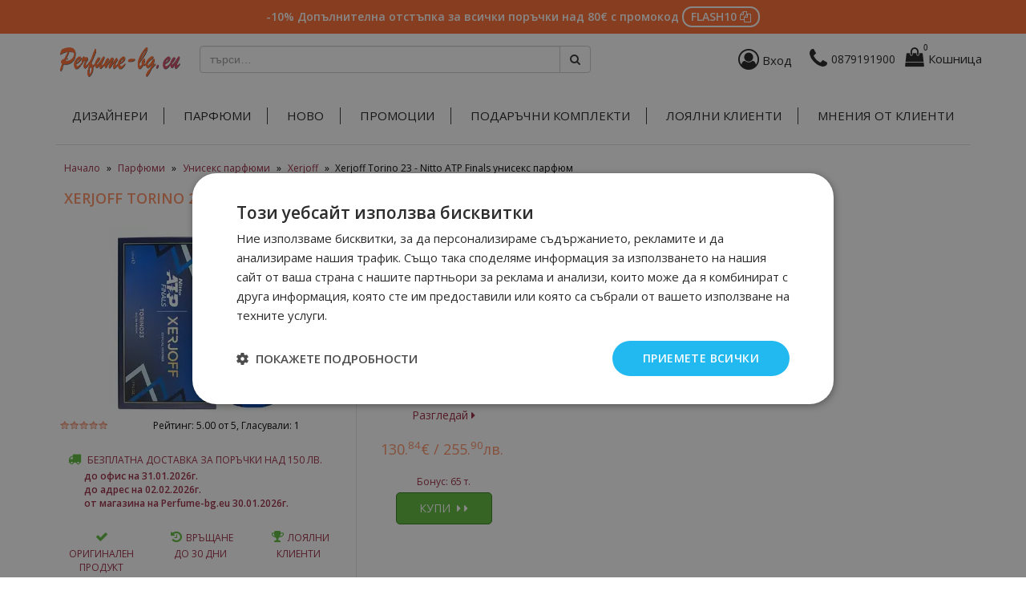

--- FILE ---
content_type: text/html; charset=UTF-8
request_url: https://perfume-bg.eu/xerjoff-torino-23-nitto-atp-finals-uniseks-parfyum-c-162_4271_6596/
body_size: 11772
content:


<!DOCTYPE html>
<html lang="bg">
    <head><script>(function(w,i,g){w[g]=w[g]||[];if(typeof w[g].push=='function')w[g].push(i)})
(window,'GTM-599J5S2','google_tags_first_party');</script><script>(function(w,d,s,l){w[l]=w[l]||[];(function(){w[l].push(arguments);})('set', 'developer_id.dY2E1Nz', true);
		var f=d.getElementsByTagName(s)[0],
		j=d.createElement(s);j.async=true;j.src='/am17/';
		f.parentNode.insertBefore(j,f);
		})(window,document,'script','dataLayer');</script>
        <meta charset="utf-8">
        <meta name="viewport" content="width=device-width, initial-scale=1">
        <meta http-equiv="Content-Type" content="text/html; charset=UTF-8">
        <meta name="turbo-cache-control" content="no-cache">
        <base href="https://perfume-bg.eu/">
        <!-- Google Tag Manager -->
<script type="ede8d56bdfc313726bd943aa-text/javascript">(function(w,d,s,l,i){w[l]=w[l]||[];w[l].push({'gtm.start':
new Date().getTime(),event:'gtm.js'});var f=d.getElementsByTagName(s)[0],
j=d.createElement(s),dl=l!='dataLayer'?'&l='+l:'';j.async=true;j.src=
'https://www.googletagmanager.com/gtm.js?id='+i+dl;f.parentNode.insertBefore(j,f);
})(window,document,'script','dataLayer','GTM-599J5S2');</script>
<!-- End Google Tag Manager -->
 <title>Xerjoff Torino 23 Nitto Atp Finals Унисекс Парфюм 6596 на ХИТ цена — Perfume-bg.eu</title>
 <meta name="Description" content="Купи &#10148; Xerjoff Torino 23 Nitto Atp Finals Унисекс Парфюм 6596 на цена от 130.84 лв. &#10148; безплатна доставка &#10148; от онлайн магазин за парфюми &#10148; Perfume-bg.eu  &#10148; Поръчай сега на &#9742; 0879191900" />
 <meta name="Keywords" content=", парфюм,парфюми,мъжки,дамски,унисекс,комплект,козметика,онлайн,магазин" />
 <meta name="robots" content="noodp" />
 <meta http-equiv="Content-Type" content="text/html; charset=UTF-8" />
 <meta name="robots" content="INDEX, FOLLOW" />
 <meta name="revisit-after" content="1 days" />
 <meta name="author" content="Perfume-bg.eu" />
<meta property="og:title" content="Xerjoff Torino 23 - Nitto ATP Finals унисекс парфюм"/>
<meta property="og:site_name" content="Магазин за парфюми - Perfume-bg.eu" />
<meta property="og:description" content="Купи &amp;#10148; Xerjoff Torino 23 Nitto Atp Finals Унисекс Парфюм 6596 на цена от 130.84 лв. &amp;#10148; безплатна доставка &amp;#10148; от онлайн магазин за парфюми &amp;#10148; Perfume-bg.eu  &amp;#10148; Поръчай сега на &amp;#9742; 0879191900" />
<meta property="og:image" content="https://perfume-bg.eu/images/xerjoff-torino-23-nitto-atp-finals-uniseks-parfyum.jpg" />
<!-- EOF: Generated Meta Tags -->
<meta property="og:image" content="https://perfume-bg.eu/xerjoff-torino-23-nitto-atp-finals-uniseks-parfyum-c-162_4271_6596/" />
<link rel="canonical" href="https://perfume-bg.eu/xerjoff-torino-23-nitto-atp-finals-uniseks-parfyum-c-162_4271_6596/" />

<!-- Global site tag (gtag.js) - Google Analytics -->
<script async src="https://www.googletagmanager.com/gtag/js?id=G-P90WV5PE36" type="ede8d56bdfc313726bd943aa-text/javascript"></script>
<script type="ede8d56bdfc313726bd943aa-text/javascript">
  window.dataLayer = window.dataLayer || [];
  function gtag(){dataLayer.push(arguments);}
  gtag('js', new Date());

  gtag('config', 'G-P90WV5PE36');
</script>


<meta property="fb:admins" content="100002270642148,100000027231390" />
<meta property="fb:app_id" content="216212718505472" />
<meta property="fb:page_id" content="161721817174645" />

<!-- TikTok Pixel Code Start -->
<script type="ede8d56bdfc313726bd943aa-text/javascript">
!function (w, d, t) {
  w.TiktokAnalyticsObject=t;var ttq=w[t]=w[t]||[];ttq.methods=["page","track","identify","instances","debug","on","off","once","ready","alias","group","enableCookie","disableCookie","holdConsent","revokeConsent","grantConsent"],ttq.setAndDefer=function(t,e){t[e]=function(){t.push([e].concat(Array.prototype.slice.call(arguments,0)))}};for(var i=0;i<ttq.methods.length;i++)ttq.setAndDefer(ttq,ttq.methods[i]);ttq.instance=function(t){for(
var e=ttq._i[t]||[],n=0;n<ttq.methods.length;n++)ttq.setAndDefer(e,ttq.methods[n]);return e},ttq.load=function(e,n){var r="https://analytics.tiktok.com/i18n/pixel/events.js",o=n&&n.partner;ttq._i=ttq._i||{},ttq._i[e]=[],ttq._i[e]._u=r,ttq._t=ttq._t||{},ttq._t[e]=+new Date,ttq._o=ttq._o||{},ttq._o[e]=n||{};n=document.createElement("script")
;n.type="text/javascript",n.async=!0,n.src=r+"?sdkid="+e+"&lib="+t;e=document.getElementsByTagName("script")[0];e.parentNode.insertBefore(n,e)};


  ttq.load('CS38KSRC77UF26CUG9GG');
  ttq.page();
}(window, document, 'ttq');
</script>
<!-- TikTok Pixel Code End -->                    <link rel="stylesheet" href="/public/build/vendors.3bce7a9371e9e4f424cd.css">
            <link rel="stylesheet" href="/public/build/app.7687f714abdc7aa35980.css">
                            <script src="/public/build/vendors.1f3bbd.js" type="ede8d56bdfc313726bd943aa-text/javascript"></script>
            <script src="/public/build/app.1f3bbd.js" type="ede8d56bdfc313726bd943aa-text/javascript"></script>
                <script type="ede8d56bdfc313726bd943aa-text/javascript" src="//profitshare.bg/files_shared/tr/Xuo.js"></script>
        <script async src="https://adscout.perfume-bg.eu/script/aHR0cHMlM0ElMkYlMkZwZXJmdW1lLWJnLmV1" type="ede8d56bdfc313726bd943aa-text/javascript"></script>
        <!-- Google tag (gtag.js) --> <script async src="https://www.googletagmanager.com/gtag/js?id=AW-17741313255" type="ede8d56bdfc313726bd943aa-text/javascript"></script> <script type="ede8d56bdfc313726bd943aa-text/javascript"> window.dataLayer = window.dataLayer || []; function gtag(){dataLayer.push(arguments);} gtag('js', new Date()); gtag('config', 'AW-17741313255'); </script>
    </head>
    <body class="" data-controller="ui">
        <div id="fb-root" data-turbo-permanent></div>
        <!-- header //-->
<script type="ede8d56bdfc313726bd943aa-text/javascript">
  (function(i,s,o,g,r,a,m){i['GoogleAnalyticsObject']=r;i[r]=i[r]||function(){
  (i[r].q=i[r].q||[]).push(arguments)},i[r].l=1*new Date();a=s.createElement(o),
  m=s.getElementsByTagName(o)[0];a.async=1;a.src=g;m.parentNode.insertBefore(a,m)
  })(window,document,'script','//www.google-analytics.com/analytics.js','ga');

  ga('create', 'UA-16908905-1', 'auto');
  ga('send', 'pageview');
</script>



<!--script src="js/jquery.base64.min.js" type="text/javascript" async></script-->


<div class="top-banner" style="background: #ff6c31; padding: 8px; color: #ffffff; font-weight: bold;"><div class="container text-center">-10% Допълнителна отстъпка за всички поръчки над 80€ с промокод <div style="display: inline-block;" data-controller="clipboard" data-clipboard-success-content-value="FLASH10 <i class='fa fa-copy text-success'></i>">
                          <span data-clipboard-target="source" hidden>FLASH10</span>
                          <button style="border: 2px solid #fff; border-radius: 12px; background: transparent; padding-left: 9px; padding-right: 9px;" type="button" data-action="clipboard#copy" data-clipboard-target="button" title="Копирай">FLASH10 <i class="fa fa-copy"></i></button>
                        </div>
<input type="hidden" name="background" value="#ff6c31" />
<input type="hidden" name="color" value="#ffffff" /></div></div>
<div class="container">
        <!-- Modal -->
<div class="modal fade" id="cartModal" tabindex="-1" role="dialog" aria-labelledby="myModalLabel">
    <div class="modal-dialog modal-md" role="document">
        <div class="modal-content" style="border-radius: 0; box-shadow: none;">
            <div class="modal-header"
                style="background: #212121; color: #fff!important; text-shadow: none; opacity: 1;">
                <button type="button" class="close" data-dismiss="modal" aria-label="Close" style="color: #fff; opacity: 1;">
                    <span aria-hidden="true">&times;</span>
                </button>
                <h4 class="modal-title" id="cartModalLabel">
                    <i class="fa fa-shopping-bag" aria-hidden="true"></i> 
                    Твоята кошница
                    (
                    <span class="cart_count_contents">
                        0                    </span>
                    )
                </h4>
            </div>
            <div class="modal-body">
                            </div>
            <div class="modal-footer" style="text-align: left;">
                <div class="row">
                    <div class="col-xs-7 text-left">
                        <span style="font-size: 20px;">
                            ОБЩО <span class="hidden-xs">ПРОДУКТИ</span>:
                        </span>
                    </div>
                    <div class="col-xs-5 text-right">
                        <span style="font-size: 20px;" class="cart_total">
                            <span itemprop="price">0.00</span>€ / <span _itemprop="price">0.00</span>лв.                        </span>
                    </div>
                </div>
                Сумата не включва промокодове и точки за лоялност, които ще бъдат начислени при завършване на поръчката
                <br />
                <br />
                <div class="text-center">
                    <a href="/checkout_new.php" type="button" class="btn btn-block btn-warning cart-checkout-btn">
                        <i class="fa fa-shopping-bag" aria-hidden="true"></i> Завърши поръчката
                    </a>
                    <br />
                    <a href="#" data-dismiss="modal">Продължи пазаруването</a>
                </div>
            </div>
        </div>
    </div>
</div>
    <nav class="navbar navbar-default top-navbar">
    <div class="container pr-0">
        <div class="navbar-header" style="height: auto;">
            <button type="button" class="navbar-toggle collapsed pull-left hidden-sm" id="menu-1-btn"
                data-toggle="collapse" data-target="#top-navbar-collapse" aria-expanded="false">
                <span class="sr-only">Toggle navigation</span>
                <span class="navbar-toggle-open">
                    <span class="icon-bar"></span> <span class="icon-bar"></span> <span class="icon-bar"></span>
                </span>
                <span class="navbar-toggle-close"></span>
            </button>
            <a class="navbar-brand" href="/" title="Парфюми">
                <img 
                    alt="perfume-bg.eu лого"
                    src="/images/perfume-logo-xs.png"
                    class="img-responsive logoImg"
                    style="max-width: 150px; margin-top: -5px; margin-left: 15px; display: inline-block;" width="150"
                    height="36.99" 
                />
            </a>
            <ul class="list list-unstyled list-inline pull-right nav-menu">
                <li>
                    <div class="dropdown" style="display: inline-block;">
                        <a href="/account.php" rel="nofollow, noindex"><span class="icon fa fa-user-circle-o user-btn user-btn-person"></span> <span class="pull-right hidden-xs" style="font-size: 15px;margin-left: 4px;">Вход</span></a>                    </div>
                </li>
                <li class="text-right top-phone-container top-phone-container-n">
                    <a href="tel: 0879191900" style="display: flex;">
  <i class="icon fa fa-phone pull-right user-btn top-phone" style="margin-top: 10px;"></i>
  <span class="pull-right hidden-xs" style="height: 22px;line-height:22px;margin-top: 14px; margin-left: 5px; color: #212121">0879191900</span>
</a>
                </li>
                <li class="top-cart-container" style="position: relative;">
                    <a href="https://perfume-bg.eu/shopping_cart.php" title="Виж кошницата и продължи към поръчката" class="cart-modal"><div id="cart-xs" class="cart-xs fa fa-shopping-bag pull-left" style="margin-left: -6px;"><span style="font-size:11px; left: 26px; top:5px;">0</span></div><span class="pull-right hidden-xs" style="font-size: 15px;margin-top: 10px;">Кошница</span></a>                </li>
            </ul>
            <div class="navbar-form navbar-left" role="search" style="margin-left: 0px;">
                <div id="qFind" style="display: block!important;">
                    <div class="input-group" id="searchHomeXs" style="width:100%">
                        <form name="quick_find" action="https://perfume-bg.eu/advanced_search_result.php" method="get" class="form-inline" id="frmSearchXs">                        <div class="input-group" style="width:100%">
                            <input type="text" name="keywords" class="form-control" placeholder="търси&hellip;" id="txtSearchXs" onkeyup="if (!window.__cfRLUnblockHandlers) return false; searchSuggestXs(event);" autocomplete="off" data-cf-modified-ede8d56bdfc313726bd943aa-="">
                            <span class="input-group-btn">
                                <button type="submit" class="btn btn-default btnCustom"><i class="fa fa-search"></i></button>
                            </span>
                        </div>
                        </form>
                        <div id="smartsuggestXs"></div>
                        <script type="ede8d56bdfc313726bd943aa-text/javascript" src="js/smartsuggestXs.js" async></script>                    </div>
                </div>
                <div id="top-navbar-collapse" class="collapse navbar-collapse hidden-lg mt-10 pl-15">
                    <ul class="nav navbar-nav">
                        <li><a href="https://perfume-bg.eu/designers/" class="headerNavigation">Дизайнери</a></li>
                        <li class="dropdown">
                            <a href="#" class="dropdown-toggle headerNavigation" data-toggle="dropdown" role="button" aria-haspopup="true" aria-expanded="false">Парфюми <span class="caret"></span></a>
                            <ul class="dropdown-menu">
                                <li><a href="parfyumi/" data-turbo="true">Всички парфюми</a></li>
                                <li><a href="damski-parfyumi/" data-turbo="true">Дамски парфюми</a></li>
                                <li><a href="mazhki-parfyumi/" data-turbo="true">Мъжки парфюми</a></li>
                                <li><a href="uniseks-parfyumi/" data-turbo="true">Унисекс парфюми</a></li>
                            </ul>
                        </li>
                        <li><a href="https://perfume-bg.eu/new/" class="headerNavigation" data-turbo="true">Ново</a></li>
                        <li><a href="https://perfume-bg.eu/promo/" class="headerNavigation" data-turbo="true">Промоции</a></li>
                        <li><a href="https://perfume-bg.eu/podaruchni-komplekti" class="headerNavigation" data-turbo="true">Подаръчни комплекти</a></li>
                        <li><a href="https://perfume-bg.eu/bonus_points.php" class="headerNavigation">Лоялни клиенти</a></li>
                        <li><a href="https://perfume-bg.eu/mnenia.php" class="headerNavigation">Мнения от клиенти</a></li>
                    </ul>
                </div>
            </div>
        </div>
    </div>
</nav>
</div><!--- container -->
    <div class="container text-center hidden-xs">
    <ul class="list list-unstyled list-inline text-uppercase text-center top-menu-n top-menu-n-bordered"
        style="position: relative; width: 100%; top:0;">
        <li><a href="https://perfume-bg.eu/designers/">Дизайнери</a></li>
        <li><a href="https://perfume-bg.eu/parfyumi/" data-turbo="true">Парфюми</a></li>
        <li><a href="https://perfume-bg.eu/new/" data-turbo="true">Ново</a></li>
        <li><a href="https://perfume-bg.eu/promo/" data-turbo="true">Промоции</a></li>
        <li><a href="https://perfume-bg.eu/podaruchni-komplekti" data-turbo="true">Подаръчни комплекти</a></li>
        <li><a href="https://perfume-bg.eu/bonus_points.php">Лоялни клиенти</a></li>
        <li><a href="https://perfume-bg.eu/mnenia.php">Мнения от клиенти</a></li>
    </ul>
</div><div class="container">
    <div class="row">
        <div class="col-xs-12">
          <div class="breadcrumb"><span itemscope itemtype="http://schema.org/BreadcrumbList"><span itemprop="itemListElement" itemscope itemtype="http://schema.org/ListItem"><meta itemprop="position" content="1" /><a itemprop="item" href="https://perfume-bg.eu" class="breadcrumb" itemprop="url"><span itemprop="name">Начало</span></a></span> &raquo; <span itemprop="itemListElement" itemscope itemtype="http://schema.org/ListItem"><meta itemprop="position" content="2" /><a itemprop="item" href="https://perfume-bg.eu/parfyumi/" class="breadcrumb" itemprop="url"><span itemprop="name">Парфюми</span></a></span> &raquo; <span itemprop="itemListElement" itemscope itemtype="http://schema.org/ListItem"><meta itemprop="position" content="3" /><a itemprop="item" href="https://perfume-bg.eu/uniseks-parfyumi/" class="breadcrumb" itemprop="url"><span itemprop="name">Унисекс парфюми</span></a></span> &raquo; <span itemprop="itemListElement" itemscope itemtype="http://schema.org/ListItem"><meta itemprop="position" content="4" /><a itemprop="item" href="xerjoff-uniseks-parfyumi-c-162_4271/" class="breadcrumb" itemprop="url"><span itemprop="name">Xerjoff</span></a></span> &raquo; <span>Xerjoff Torino 23 - Nitto ATP Finals унисекс парфюм</span></span></div>
        </div>
    </div>
</div>
   
<!--News Subscription-->
<!-- header_eof //-->
<!-- body //-->
<!-- body_text //-->


<div class="container" itemscope itemtype="http://schema.org/Product" >
    <div class="row">
        <div class="col-xs-12">
            <h1 class="pageHeading" itemprop="name">Xerjoff Torino 23 - Nitto ATP Finals унисекс парфюм</h1>
        </div>
    </div>
    <div class="row">
        <div class="col-md-4 col-lg-4 hidden-xs_ hidden-sm_ catCol">
            <div class=""><picture>
                  <source srcset="/thumb.php?img=images/xerjoff-torino-23-nitto-atp-finals-uniseks-parfyum.jpg&format=webp&w=230&h=230" type="image/webp">
                  <source srcset="/thumb.php?img=images/xerjoff-torino-23-nitto-atp-finals-uniseks-parfyum.jpg&format=jpg&w=230&h=230" type="image/jpeg"> 
                  <img src="/thumb.php?img=images/xerjoff-torino-23-nitto-atp-finals-uniseks-parfyum.jpg&format=jpg&w=230&h=230" border="0" alt="Xerjoff Torino 23 - Nitto ATP Finals унисекс парфюм" title=" Xerjoff Torino 23 - Nitto ATP Finals унисекс парфюм " width="230" height="230" itemprop="image" loading="lazy" />
                </picture></div>                            <div style="margin: 10px; font-weight: normal;" class="rating" itemprop="aggregateRating" itemscope itemtype="http://schema.org/AggregateRating">
                                    <div class="basic" id="5_6596"></div>
                                            Рейтинг: <span itemprop="ratingValue">5.00</span> от 5, Гласували: <span itemprop="reviewCount">1</span>
                        <meta itemprop="bestRating" content="5" />
                        <meta itemprop="worstRating" content="0" />
                    </div>
                
                        <div class="col-lg-12 freeDelivery freeDeliveryDesktop text-left">
                <span class="product-feature-icon"><i class="fa fa-truck"></i></span> <span class="clever-link" data-link="/shipping">Безплатна доставка за поръчки над 150 лв.</span><br /><span style="width:22px;display:inline-block;"></span> <strong> <span class="clever-link" style="text-transform: none;" data-link="/shipping" title="Ако поръчате сега, продуктът ще бъде доставен на до офис на 31.01.2026г.г.">до офис на 31.01.2026г.</span></strong></span><br /><span style="width:22px;display: inline-block;"></span> <strong> <span class="clever-link" style="text-transform: none;" data-link="/shipping" title="Ако поръчате сега, продуктът ще бъде доставен на до адрес на 02.02.2026г.г.">до адрес на 02.02.2026г.</span></strong></span><br /><span style="width:22px;display: inline-block;"></span> <strong> <span class="clever-link" style="text-transform: none;" data-link="/shipping" title="Ако поръчате сега, продуктът ще бъде доставен на от магазина на Perfume-bg.eu 30.01.2026г.г.">от магазина на Perfume-bg.eu 30.01.2026г.</span></strong></span>                </span>
            </div>
                        <div style="border-top: 1px solid #eee; border-bottom: 1px solid #eee; padding: 15px;" class="visible-xs">
                <a class="btn btn-warning goToPerfMils" href="#">Виж вариантите и поръчай <i class="fa fa-caret-down"></i></a>
            </div>
            <div class="clear"></div>
            <div class="col-xs-4 col-lg-4 freeDelivery"><span class="product-feature-icon"><i class="fa fa-check"></i></span><span class="product-feature-text"><span class="clever-link" data-link="proizhod.php">Оригинален продукт</span></span></div>
            <div class="col-xs-4 col-lg-4 freeDelivery"><span class="product-feature-icon"><i class="fa fa-history"></i></span><span class="product-feature-text"><span class="clever-link" data-link="return.php">Връщане до 30 дни<span /></span></div>
            <div class="col-xs-4 col-lg-4 freeDelivery"><span class="product-feature-icon"><i class="fa fa-trophy"></i></span><span class="product-feature-text"><span class="clever-link" data-link="bonus_points.php">Лоялни клиенти</span></span></div>
            <div class="clear"></div>
            <hr class="visible-xs visible-sm" />
                            <div itemprop="description" style="margin-top:10px; text-align:left;" class="more hidden-xs hidden-sm">Xerjoff Torino 23 е унисекс парфюм, който не само възхвалява ароматното майсторство, за което Xerjoff е известен по света, но и отдава почит към величието и изтънчеността на тениса, като основен партньор за Nitto ATP Finals в Торино. Лансиран през 2023 година, този аромат е вдъхновен от елегантността и класата, които са характерни за този вековен спорт. Ароматната композиция на Torino23 се открива с експлозия от връхни нотки на бергамот, индийско орехче, кардамон и роза, които веднага привличат вниманието със своята свежест. Бергамотът придава цитрусова искра, докато индийското орехче и кардамонът добавят пикантен ароматен нюанс. Розата омекотява и балансира първоначалните акценти със своята нежна и флорална сладост. Сърдечните нотки се разгръщат с богат и многопластов флорален букет от тубероза, нероли, жасмин и иланг-иланг, които придават на аромата дълбочина и чувственост. Базовите нотки на кашмирено и кедрово дърво, мускус, амбър и пачули завършват композицията с топла, земна и богата основа. Xerjoff Torino23 е аромат, който едновременно отразява вековната традиция и съвременната иновация, характерни за марката Xerjoff. Той е идеален за носене при специални поводи или като ежедневен аромат от мъже и жени, които ценят изтънчеността и класата както в спорта, така и в живота.
&nbsp;
Връхни нотки: бергамот, индийско орехче, кардамон, роза<br />Сърдечни нотки: тубероза, нероли, жасмин, иланг-иланг<br />Базови нотки: кашмирено дърво, кедрово дърво, мускус, амбър, пачули<br />Лансиран: 2023 година<br />Тип аромат: Флорални</div>
                    </div>
        <div class="col-md-8 col-lg-8 perfMils">
            <span style="display: none;" itemprop="brand" itemtype="http://schema.org/Thing" itemscope><meta itemprop="name" content="Xerjoff" /></span><div class="col-xs-6 col-sm-4 col-md-3 col-lg-3 col1"><div style="display: table; margin:auto; height: 190px;"><div class="pic"><a href="https://perfume-bg.eu/xerjoff-torino-23-nitto-atp-finals-uniseks-parfyum-50-ml-edp-p-20021/"><picture>
                  <source srcset="/thumb.php?img=images/thumbs/8054320902485_s.jpg&format=webp&w=110&h=110" type="image/webp">
                  <source srcset="/thumb.php?img=images/thumbs/8054320902485_s.jpg&format=jpg&w=110&h=110" type="image/jpeg"> 
                  <img src="/thumb.php?img=images/thumbs/8054320902485_s.jpg&format=jpg&w=110&h=110" border="0" alt="Xerjoff Torino 23 - Nitto ATP Finals унисекс парфюм 50 мл - EDP" title=" Xerjoff Torino 23 - Nitto ATP Finals унисекс парфюм 50 мл - EDP " width="110" height="110"  loading="lazy" />
                </picture></a></div></div><h2 class="catListTitle"><a href="https://perfume-bg.eu/xerjoff-torino-23-nitto-atp-finals-uniseks-parfyum-50-ml-edp-p-20021/">Eau de Parfum 50 мл</a></h2><div><a href="https://perfume-bg.eu/xerjoff-torino-23-nitto-atp-finals-uniseks-parfyum-50-ml-edp-p-20021/">Разгледай <i class="fa fa-caret-right fa-2" aria-hidden="true"></i></a></div><div class="listPrice" itemprop="offers" itemscope itemtype="http://schema.org/Offer"><link itemprop="url" href="https://perfume-bg.eu/xerjoff-torino-23-nitto-atp-finals-uniseks-parfyum-50-ml-edp-p-20021/" /><span style="display: none;" itemprop="sku">8054320902485</span><link itemprop="availability" href="http://schema.org/InStock"/><span itemprop="price">130.84</span>€ / <span _itemprop="price">255.90</span>лв.<meta itemprop="priceCurrency" content="EUR" /></div><div class="bonusPoints"><span class="clever-link" data-link="https://perfume-bg.eu/bonus_points.php" title="Купи този продукт и получаваш 65 бонус точки">Бонус: 65 т.</span></div><div><span class="clever-link add-to-cart" data-link="https://perfume-bg.eu/index.php?products_id=20021&amp;action=buy_now"><button type="button" class="btn btnPrimaryList add-to-cart" onclick_="if (!window.__cfRLUnblockHandlers) return false; addToCart(20021, 130.8400);" data-cf-modified-ede8d56bdfc313726bd943aa-="">Купи &nbsp;<i class="fa fa-caret-right" aria-hidden="true"></i> <i class="fa fa-caret-right" aria-hidden="true"></i></button></span></div></div>
<div class="clear"></div>                        <div class="hidden-md hidden-lg more">Xerjoff Torino 23 е унисекс парфюм, който не само възхвалява ароматното майсторство, за което Xerjoff е известен по света, но и отдава почит към величието и изтънчеността на тениса, като основен партньор за Nitto ATP Finals в Торино. Лансиран през 2023 година, този аромат е вдъхновен от елегантността и класата, които са характерни за този вековен спорт. Ароматната композиция на Torino23 се открива с експлозия от връхни нотки на бергамот, индийско орехче, кардамон и роза, които веднага привличат вниманието със своята свежест. Бергамотът придава цитрусова искра, докато индийското орехче и кардамонът добавят пикантен ароматен нюанс. Розата омекотява и балансира първоначалните акценти със своята нежна и флорална сладост. Сърдечните нотки се разгръщат с богат и многопластов флорален букет от тубероза, нероли, жасмин и иланг-иланг, които придават на аромата дълбочина и чувственост. Базовите нотки на кашмирено и кедрово дърво, мускус, амбър и пачули завършват композицията с топла, земна и богата основа. Xerjoff Torino23 е аромат, който едновременно отразява вековната традиция и съвременната иновация, характерни за марката Xerjoff. Той е идеален за носене при специални поводи или като ежедневен аромат от мъже и жени, които ценят изтънчеността и класата както в спорта, така и в живота.
&nbsp;
Връхни нотки: бергамот, индийско орехче, кардамон, роза<br />Сърдечни нотки: тубероза, нероли, жасмин, иланг-иланг<br />Базови нотки: кашмирено дърво, кедрово дърво, мускус, амбър, пачули<br />Лансиран: 2023 година<br />Тип аромат: Флорални</div>
            <div style="margin: 10px 5px; text-align:center;">
                <table width="100%">
                    <tr>
                        <td>
                            <span class='st_fblike_hcount' displayText='Facebook Like'></span>
                            <span class='st_facebook_hcount' displayText='Facebook'></span>
                            <span class='st_whatsapp_hcount' displayText='WhatsApp'></span>
                        </td>
                    </tr>
                </table>
            </div>
        </div>
    </div>
</div>
<div class="container">
    <div class="row perfExtra">
        <div class="col-xs-12 col-sm-6 col-md-6 col-lg-6" style="display: none; border-right: 1px solid #ccc; height: 430px; overflow:auto;">
            <div id="cust_mnenia">
	<div>
	</div>
    <div class="clearfix visible-lg-block"></div>
    
</div>
<div class="row">
<div class="reviews_tit">Коментирай Xerjoff Torino 23 - Nitto ATP Finals унисекс парфюм</div>
<!--<div class="reviews_tit">Facebook коментари</a></div>-->
<div class="fb-comments" data-href="https://perfume-bg.eu/xerjoff-torino-23-nitto-atp-finals-uniseks-parfyum-c-162_4271_6596/" data-num-posts="3" data-width="100%"></div>
</div>        </div>
        <div class="col-xs-12 col-sm-6 col-md-6 col-lg-6" style="height: 430px; overflow:auto;">
            <h2 class="reviews_tit"><a href="https://perfume-bg.eu/mnenia.php">Мнения от клиенти за магазина</a></h2><div><div class="col-xs-12 col-sm-12 col-md-12 col-lg-12" style="margin:10px 0 0 0;">Мария Илчева:<br /> <a href="https://perfume-bg.eu/mnenia_info.php?polls_id=2546">Винаги намирам това,което търся,богат избор на парфюми имате</a></div><div class="col-xs-12 col-sm-12 col-md-12 col-lg-12" style="margin:10px 0 0 0;">Христо Петров:<br /> <a href="https://perfume-bg.eu/mnenia_info.php?polls_id=2545">Доволен съм от предишни поръчки.</a></div><div class="col-xs-12 col-sm-12 col-md-12 col-lg-12" style="margin:10px 0 0 0;">Христина Динова:<br /> <a href="https://perfume-bg.eu/mnenia_info.php?polls_id=2544">Конкурентни цени, бърза доставка, оригинални продукти, добра комуникация</a></div><div class="col-xs-12 col-sm-12 col-md-12 col-lg-12" style="margin:10px 0 0 0;">Николай Пеев:<br /> <a href="https://perfume-bg.eu/mnenia_info.php?polls_id=2543">хареса ми сайта и цените</a></div><div class="col-xs-12 col-sm-12 col-md-12 col-lg-12" style="margin:10px 0 0 0;">Кирил Стоилов:<br /> <a href="https://perfume-bg.eu/mnenia_info.php?polls_id=2542">Защото само вие имате и магазин !</a></div><div class="col-xs-12 col-sm-12 col-md-12 col-lg-12" style="margin:10px 0 0 0;">Данаил Йорданов:<br /> <a href="https://perfume-bg.eu/mnenia_info.php?polls_id=2541">По-голямата достъпност на продуктите.</a></div></div><div class="clear"></div>        </div>
        <div class="clear"></div>
    </div>
    <div class="row perfExtra">
        <h2 class="reviews_tit">Още от Xerjoff унисекс парфюми</h2>

<div class="col-xs-6 col-sm-4 col-md-2 col-lg-2 col1"><div><div class="picCat"><a href="https://perfume-bg.eu/xerjoff-casafutura-casamorati-1888-collection-uniseks-parfyum-c-162_4271_6027/"><picture>
                  <source srcset="/thumb.php?img=images/xerjoff-casafutura-uniseks-parfyum.jpg&format=webp&w=125&h=125" type="image/webp">
                  <source srcset="/thumb.php?img=images/xerjoff-casafutura-uniseks-parfyum.jpg&format=jpg&w=125&h=125" type="image/jpeg"> 
                  <img src="/thumb.php?img=images/xerjoff-casafutura-uniseks-parfyum.jpg&format=jpg&w=125&h=125" border="0" alt="Xerjoff Casafutura - Casamorati 1888 Collection унисекс парфюм" title=" Xerjoff Casafutura - Casamorati 1888 Collection унисекс парфюм " width="125" height="125"  loading="lazy" />
                </picture></a></div></div><div class="brandImg"><picture>
                  <source srcset="/thumb.php?img=images/Xerjoff_logo.jpg&format=webp&w=125&h=41" type="image/webp">
                  <source srcset="/thumb.php?img=images/Xerjoff_logo.jpg&format=jpg&w=125&h=41" type="image/jpeg"> 
                  <img src="/thumb.php?img=images/Xerjoff_logo.jpg&format=jpg&w=125&h=" border="0" alt="Xerjoff" title=" Xerjoff " width="125" height="41"  loading="lazy" />
                </picture></div><h3 class="catListTitle"><a href="https://perfume-bg.eu/xerjoff-casafutura-casamorati-1888-collection-uniseks-parfyum-c-162_4271_6027/"> Casafutura - Casamorati 1888 Collection </a></h3>
		    <div class="listPrice"><span style="color: #000; font-size:11px; font-weight:normal;"><s> 151.29€ / 295.90лв.</s></span> 141.07€ / 275.91лв.</div></div>
<div class="col-xs-6 col-sm-4 col-md-2 col-lg-2 col1"><div><div class="picCat"><a href="https://perfume-bg.eu/xerjoff-ivory-route-join-the-club-collection-uniseks-parfyum-c-162_4271_6025/"><picture>
                  <source srcset="/thumb.php?img=images/xerjoff-ivory-route-uniseks-parfyum.jpg&format=webp&w=125&h=125" type="image/webp">
                  <source srcset="/thumb.php?img=images/xerjoff-ivory-route-uniseks-parfyum.jpg&format=jpg&w=125&h=125" type="image/jpeg"> 
                  <img src="/thumb.php?img=images/xerjoff-ivory-route-uniseks-parfyum.jpg&format=jpg&w=125&h=125" border="0" alt="Xerjoff Ivory Route - Join the Club Collection унисекс парфюм" title=" Xerjoff Ivory Route - Join the Club Collection унисекс парфюм " width="125" height="125"  loading="lazy" />
                </picture></a></div></div><div class="brandImg"><picture>
                  <source srcset="/thumb.php?img=images/Xerjoff_logo.jpg&format=webp&w=125&h=41" type="image/webp">
                  <source srcset="/thumb.php?img=images/Xerjoff_logo.jpg&format=jpg&w=125&h=41" type="image/jpeg"> 
                  <img src="/thumb.php?img=images/Xerjoff_logo.jpg&format=jpg&w=125&h=" border="0" alt="Xerjoff" title=" Xerjoff " width="125" height="41"  loading="lazy" />
                </picture></div><h3 class="catListTitle"><a href="https://perfume-bg.eu/xerjoff-ivory-route-join-the-club-collection-uniseks-parfyum-c-162_4271_6025/"> Ivory Route - Join the Club Collection </a></h3>
		    <div class="listPrice"><span style="color: #000; font-size:11px; font-weight:normal;"><s> 141.07€ / 275.91лв.</s></span> 115.50€ / 225.90лв.</div></div>
<div class="col-xs-6 col-sm-4 col-md-2 col-lg-2 col1"><div><div class="picCat"><a href="https://perfume-bg.eu/xerjoff-ouverture-velvet-collection-uniseks-parfyum-c-162_4271_5900/"><picture>
                  <source srcset="/thumb.php?img=images/xerjoff-ouverture-uniseks-parfyum.jpg&format=webp&w=125&h=125" type="image/webp">
                  <source srcset="/thumb.php?img=images/xerjoff-ouverture-uniseks-parfyum.jpg&format=jpg&w=125&h=125" type="image/jpeg"> 
                  <img src="/thumb.php?img=images/xerjoff-ouverture-uniseks-parfyum.jpg&format=jpg&w=125&h=125" border="0" alt="Xerjoff Ouverture - Velvet Collection унисекс парфюм" title=" Xerjoff Ouverture - Velvet Collection унисекс парфюм " width="125" height="125"  loading="lazy" />
                </picture></a></div></div><div class="brandImg"><picture>
                  <source srcset="/thumb.php?img=images/Xerjoff_logo.jpg&format=webp&w=125&h=41" type="image/webp">
                  <source srcset="/thumb.php?img=images/Xerjoff_logo.jpg&format=jpg&w=125&h=41" type="image/jpeg"> 
                  <img src="/thumb.php?img=images/Xerjoff_logo.jpg&format=jpg&w=125&h=" border="0" alt="Xerjoff" title=" Xerjoff " width="125" height="41"  loading="lazy" />
                </picture></div><h3 class="catListTitle"><a href="https://perfume-bg.eu/xerjoff-ouverture-velvet-collection-uniseks-parfyum-c-162_4271_5900/"> Ouverture - Velvet Collection </a></h3>
		    <div class="listPrice">202.42€ / 395.90лв.</div></div>
<div class="col-xs-6 col-sm-4 col-md-2 col-lg-2 col1"><div><div class="picCat"><a href="https://perfume-bg.eu/xerjoff-gao-oud-stars-collection-uniseks-parfyum-c-162_4271_6024/"><picture>
                  <source srcset="/thumb.php?img=images/xerjoff-gao-uniseks-parfyum.jpg&format=webp&w=125&h=125" type="image/webp">
                  <source srcset="/thumb.php?img=images/xerjoff-gao-uniseks-parfyum.jpg&format=jpg&w=125&h=125" type="image/jpeg"> 
                  <img src="/thumb.php?img=images/xerjoff-gao-uniseks-parfyum.jpg&format=jpg&w=125&h=125" border="0" alt="Xerjoff Gao - Oud Stars Collection унисекс парфюм" title=" Xerjoff Gao - Oud Stars Collection унисекс парфюм " width="125" height="125"  loading="lazy" />
                </picture></a></div></div><div class="brandImg"><picture>
                  <source srcset="/thumb.php?img=images/Xerjoff_logo.jpg&format=webp&w=125&h=41" type="image/webp">
                  <source srcset="/thumb.php?img=images/Xerjoff_logo.jpg&format=jpg&w=125&h=41" type="image/jpeg"> 
                  <img src="/thumb.php?img=images/Xerjoff_logo.jpg&format=jpg&w=125&h=" border="0" alt="Xerjoff" title=" Xerjoff " width="125" height="41"  loading="lazy" />
                </picture></div><h3 class="catListTitle"><a href="https://perfume-bg.eu/xerjoff-gao-oud-stars-collection-uniseks-parfyum-c-162_4271_6024/"> Gao - Oud Stars Collection </a></h3>
		    <div class="listPrice"><span style="color: #000; font-size:11px; font-weight:normal;"><s> 187.08€ / 365.90лв.</s></span> 153.34€ / 299.91лв.</div></div>
<div class="col-xs-6 col-sm-4 col-md-2 col-lg-2 col1"><div><div class="picCat"><a href="https://perfume-bg.eu/xerjoff-erba-pura-uniseks-parfyum-c-162_4271_5625/"><picture>
                  <source srcset="/thumb.php?img=images/Xerjoff-ERBA-PURA-new-box.jpg&format=webp&w=125&h=125" type="image/webp">
                  <source srcset="/thumb.php?img=images/Xerjoff-ERBA-PURA-new-box.jpg&format=jpg&w=125&h=125" type="image/jpeg"> 
                  <img src="/thumb.php?img=images/Xerjoff-ERBA-PURA-new-box.jpg&format=jpg&w=125&h=125" border="0" alt="Xerjoff Erba Pura унисекс парфюм" title=" Xerjoff Erba Pura унисекс парфюм " width="125" height="125"  loading="lazy" />
                </picture></a></div></div><div class="brandImg"><picture>
                  <source srcset="/thumb.php?img=images/Xerjoff_logo.jpg&format=webp&w=125&h=41" type="image/webp">
                  <source srcset="/thumb.php?img=images/Xerjoff_logo.jpg&format=jpg&w=125&h=41" type="image/jpeg"> 
                  <img src="/thumb.php?img=images/Xerjoff_logo.jpg&format=jpg&w=125&h=" border="0" alt="Xerjoff" title=" Xerjoff " width="125" height="41"  loading="lazy" />
                </picture></div><h3 class="catListTitle"><a href="https://perfume-bg.eu/xerjoff-erba-pura-uniseks-parfyum-c-162_4271_5625/"> Erba Pura </a></h3>
		    <div class="listPrice"><span style="font-size: 12px;" class="price-from">от </span>107.32€ / 209.90лв.</div></div>
<div class="col-xs-6 col-sm-4 col-md-2 col-lg-2 col1"><div><div class="picCat"><a href="https://perfume-bg.eu/xerjoff-naxos-xj-1861-collection-uniseks-parfyum-c-162_4271_5917/"><picture>
                  <source srcset="/thumb.php?img=images/Xerjoff-XJ-1861-Naxos-uniseks-parfyum.jpg&format=webp&w=125&h=125" type="image/webp">
                  <source srcset="/thumb.php?img=images/Xerjoff-XJ-1861-Naxos-uniseks-parfyum.jpg&format=jpg&w=125&h=125" type="image/jpeg"> 
                  <img src="/thumb.php?img=images/Xerjoff-XJ-1861-Naxos-uniseks-parfyum.jpg&format=jpg&w=125&h=125" border="0" alt="Xerjoff Naxos - XJ 1861 Collection унисекс парфюм" title=" Xerjoff Naxos - XJ 1861 Collection унисекс парфюм " width="125" height="125"  loading="lazy" />
                </picture></a></div></div><div class="brandImg"><picture>
                  <source srcset="/thumb.php?img=images/Xerjoff_logo.jpg&format=webp&w=125&h=41" type="image/webp">
                  <source srcset="/thumb.php?img=images/Xerjoff_logo.jpg&format=jpg&w=125&h=41" type="image/jpeg"> 
                  <img src="/thumb.php?img=images/Xerjoff_logo.jpg&format=jpg&w=125&h=" border="0" alt="Xerjoff" title=" Xerjoff " width="125" height="41"  loading="lazy" />
                </picture></div><h3 class="catListTitle"><a href="https://perfume-bg.eu/xerjoff-naxos-xj-1861-collection-uniseks-parfyum-c-162_4271_5917/"> Naxos - XJ 1861 Collection </a></h3>
		    <div class="listPrice"><span style="color: #000; font-size:11px; font-weight:normal;"><s> 192.19€ / 375.89лв.</s></span> 156.40€ / 305.89лв.</div></div>
<div class="clearfix visible-lg-block"></div></tr></table>
    </div>
    <div class="row perfExtra">
        <h2 class="reviews_tit">Нови парфюми</h2>
<div class="col-xs-6 col-sm-4 col-md-2 col-lg-2 col1"><div><div class="picCat"><a href="https://perfume-bg.eu/guerlain-absolus-allegoria-ambre-samar-uniseks-parfyum-c-162_3964_7752/"><picture>
                  <source srcset="/thumb.php?img=images/Guerlain-Absolus-Allegoria-Ambre-Samar.webp&format=webp&w=125&h=125" type="image/webp">
                  <source srcset="/thumb.php?img=images/Guerlain-Absolus-Allegoria-Ambre-Samar.webp&format=jpg&w=125&h=125" type="image/jpeg"> 
                  <img src="/thumb.php?img=images/Guerlain-Absolus-Allegoria-Ambre-Samar.webp&format=jpg&w=125&h=125" border="0" alt="Guerlain Absolus Allegoria Ambre Samar унисекс парфюм" title=" Guerlain Absolus Allegoria Ambre Samar унисекс парфюм " width="125" height="125"  loading="lazy" />
                </picture></a></div></div><div class="brandImg"><img loading="lazy" src="images/guerlain.svg" border="0" alt="Guerlain" title=" Guerlain " width="125" height="50"/></div><h3 class="catListTitle"><a href="https://perfume-bg.eu/guerlain-absolus-allegoria-ambre-samar-uniseks-parfyum-c-162_3964_7752/"> Absolus Allegoria Ambre Samar </a></h3>
		    <div class="listPrice">119.90€ / 234.50лв.</div></div>
<div class="col-xs-6 col-sm-4 col-md-2 col-lg-2 col1"><div><div class="picCat"><a href="https://perfume-bg.eu/calvin-klein-ck-one-reflections-uniseks-parfyum-c-162_3250_7751/"><picture>
                  <source srcset="/thumb.php?img=images/Calvin-Klein-CK-One-Reflections.webp&format=webp&w=125&h=125" type="image/webp">
                  <source srcset="/thumb.php?img=images/Calvin-Klein-CK-One-Reflections.webp&format=jpg&w=125&h=125" type="image/jpeg"> 
                  <img src="/thumb.php?img=images/Calvin-Klein-CK-One-Reflections.webp&format=jpg&w=125&h=125" border="0" alt="Calvin Klein CK One Reflections унисекс парфюм" title=" Calvin Klein CK One Reflections унисекс парфюм " width="125" height="125"  loading="lazy" />
                </picture></a></div></div><div class="brandImg"><img loading="lazy" src="images/calvin_klein.svg" border="0" alt="Calvin Klein" title=" Calvin Klein " width="125" height="50"/></div><h3 class="catListTitle"><a href="https://perfume-bg.eu/calvin-klein-ck-one-reflections-uniseks-parfyum-c-162_3250_7751/"> CK One Reflections </a></h3>
		    <div class="listPrice">23.90€ / 46.74лв.</div></div>
<div class="col-xs-6 col-sm-4 col-md-2 col-lg-2 col1"><div><div class="picCat"><a href="https://perfume-bg.eu/carolina-herrera-212-vip-black-mtv-mazhki-parfyum-c-125_170_7750/"><picture>
                  <source srcset="/thumb.php?img=images/Carolina-Herrera-212-VIP-Black-MTV_new.webp&format=webp&w=125&h=125" type="image/webp">
                  <source srcset="/thumb.php?img=images/Carolina-Herrera-212-VIP-Black-MTV_new.webp&format=jpg&w=125&h=125" type="image/jpeg"> 
                  <img src="/thumb.php?img=images/Carolina-Herrera-212-VIP-Black-MTV_new.webp&format=jpg&w=125&h=125" border="0" alt="Carolina Herrera 212 VIP Black MTV мъжки парфюм" title=" Carolina Herrera 212 VIP Black MTV мъжки парфюм " width="125" height="125"  loading="lazy" />
                </picture></a></div></div><div class="brandImg"><img loading="lazy" src="images/carolina_herrera.svg" border="0" alt="Carolina Herrera" title=" Carolina Herrera " width="125" height="50"/></div><h3 class="catListTitle"><a href="https://perfume-bg.eu/carolina-herrera-212-vip-black-mtv-mazhki-parfyum-c-125_170_7750/"> 212 VIP Black MTV </a></h3>
		    <div class="listPrice">79.90€ / 156.27лв.</div></div>
<div class="col-xs-6 col-sm-4 col-md-2 col-lg-2 col1"><div><div class="picCat"><a href="https://perfume-bg.eu/gucci-guilty-pour-homme-essence-mazhki-parfyum-c-125_192_7749/"><picture>
                  <source srcset="/thumb.php?img=images/Gucci-Guilty-Essence-Pour-Homme_new.webp&format=webp&w=125&h=125" type="image/webp">
                  <source srcset="/thumb.php?img=images/Gucci-Guilty-Essence-Pour-Homme_new.webp&format=jpg&w=125&h=125" type="image/jpeg"> 
                  <img src="/thumb.php?img=images/Gucci-Guilty-Essence-Pour-Homme_new.webp&format=jpg&w=125&h=125" border="0" alt="Gucci Guilty Pour Homme Essence мъжки парфюм" title=" Gucci Guilty Pour Homme Essence мъжки парфюм " width="125" height="125"  loading="lazy" />
                </picture></a></div></div><div class="brandImg"><img loading="lazy" src="images/gucci.svg" border="0" alt="Gucci" title=" Gucci " width="125" height="50"/></div><h3 class="catListTitle"><a href="https://perfume-bg.eu/gucci-guilty-pour-homme-essence-mazhki-parfyum-c-125_192_7749/"> Guilty Pour Homme Essence </a></h3>
		    <div class="listPrice"><span style="font-size: 12px;" class="price-from">от</span> 54.90€ / 107.38лв.</div></div>
<div class="col-xs-6 col-sm-4 col-md-2 col-lg-2 col1"><div><div class="picCat"><a href="https://perfume-bg.eu/gucci-flora-gorgeous-orchid-damski-parfyum-c-126_258_7748/"><picture>
                  <source srcset="/thumb.php?img=images/gucci-flora-gorgeous-orchid.webp&format=webp&w=125&h=125" type="image/webp">
                  <source srcset="/thumb.php?img=images/gucci-flora-gorgeous-orchid.webp&format=jpg&w=125&h=125" type="image/jpeg"> 
                  <img src="/thumb.php?img=images/gucci-flora-gorgeous-orchid.webp&format=jpg&w=125&h=125" border="0" alt="Gucci Flora Gorgeous Orchid дамски парфюм" title=" Gucci Flora Gorgeous Orchid дамски парфюм " width="125" height="125"  loading="lazy" />
                </picture></a></div></div><div class="brandImg"><img loading="lazy" src="images/gucci.svg" border="0" alt="Gucci" title=" Gucci " width="125" height="50"/></div><h3 class="catListTitle"><a href="https://perfume-bg.eu/gucci-flora-gorgeous-orchid-damski-parfyum-c-126_258_7748/"> Flora Gorgeous Orchid </a></h3>
		    <div class="listPrice"><span style="font-size: 12px;" class="price-from">от</span> 59.90€ / 117.15лв.</div></div>
<div class="col-xs-6 col-sm-4 col-md-2 col-lg-2 col1"><div><div class="picCat"><a href="https://perfume-bg.eu/gucci-flora-gorgeous-gardenia-intense-damski-parfyum-c-126_258_7747/"><picture>
                  <source srcset="/thumb.php?img=images/Gucci_Flora_Gorgeous_Gardenia_Intense.webp&format=webp&w=125&h=125" type="image/webp">
                  <source srcset="/thumb.php?img=images/Gucci_Flora_Gorgeous_Gardenia_Intense.webp&format=jpg&w=125&h=125" type="image/jpeg"> 
                  <img src="/thumb.php?img=images/Gucci_Flora_Gorgeous_Gardenia_Intense.webp&format=jpg&w=125&h=125" border="0" alt="Gucci Flora Gorgeous Gardenia Intense дамски парфюм" title=" Gucci Flora Gorgeous Gardenia Intense дамски парфюм " width="125" height="125"  loading="lazy" />
                </picture></a></div></div><div class="brandImg"><img loading="lazy" src="images/gucci.svg" border="0" alt="Gucci" title=" Gucci " width="125" height="50"/></div><h3 class="catListTitle"><a href="https://perfume-bg.eu/gucci-flora-gorgeous-gardenia-intense-damski-parfyum-c-126_258_7747/"> Flora Gorgeous Gardenia Intense </a></h3>
		    <div class="listPrice">79.90€ / 156.27лв.</div></div>
<div class="clearfix visible-lg-block"></div>    </div>
</div>

<div class="hidden-xs hidden-sm"></div>
<footer class="container">
     <div class="row" id="fItems_">
    <div class="col-xs-12 col-sm-4 col-md-4 br-1 footer-row-1">
      <h3 class="text-center pt-0 mt-0">За клиенти</h3>
      <ul class="list list-unstyled m-0">
        <li><span rel="nofollow" class="clever-link" data-link="https://perfume-bg.eu/shipping.php">Заплащане и доставка</span></li>
        <li><span rel="nofollow" class="clever-link" data-link="https://perfume-bg.eu/privacy.php">Безопасност</span></li>
        <li><span rel="nofollow" class="clever-link" data-link="https://perfume-bg.eu/conditions.php">Условия за ползване</span></li>
        <li><span class="clever-link" data-link="/reclamation_and_order_cancellation.php" target="_blank">Рекламации и право на връщане</span></li>
        <li><span target="_blank" class="clever-link" data-link="https://webgate.ec.europa.eu/odr/main/index.cfm?event=main.home.show&amp;lng=BG">Онлайн решаване на спорове</span></li>
      </ul>
    </div>
    <div class="col-xs-12 col-sm-4 col-md-4 bl-0 footer-row-1">
      <h3 class="text-center pt-0 mt-0">За нас</h3>
      <ul class="list list-unstyled m-0">
        <li><a rel="nofollow" class="clever-link" data-link="https://perfume-bg.eu/about.php">За нас</a></li>
        <li><a rel="nofollow" class="clever-link" data-link="https://perfume-bg.eu/contact_us.php">Контакти</a></li>
        <li><span class="clever-link" data-link="proizhod.php">Произход на стоките</span></li>
        <li><span class="clever-link" data-link="https://perfume-bg.eu/mnenia.php">Мнения от клиенти на магазина</span></li>
      </ul>
    </div>
    <div class="col-xs-12 col-sm-4 col-md-4 bl-1 footer-row-1">
      <h3 class="text-center pt-0 mt-0">Лоялни клиенти</h3>
      <ul class="list list-unstyled m-0">
        <li><span class="clever-link" data-link="bonus_points.php">Програма за лоялни клиенти</span></li>
        <li> <span rel="nofollow, noindex" class="clever-link" data-link="https://perfume-bg.eu/login.php">Вход</span></li>
        <li><span rel="nofollow, noindex" class="clever-link" data-link="https://perfume-bg.eu/create_account.php">Регистрация</span></li>
      </ul>
    </div>
  </div>
  <hr/>
  <div class="row">
    <div class="col-xs-12 col-sm-4 col-md-4 br-1">
      <div class="text-center"> <a alt="perfume-bg.eu лого" href="/" title="Парфюми"><img loading="lazy" class="mb-15" src="https://perfume-bg.eu/images/perfume-logo-xs.png" style="max-height: 40px;" width="150" height="36.99" ></a> </div>
      <br>
      Тук може да намерите всякакви маркови парфюми, парфюмни и тоалетни води на разумни цени. Богатият асортимент на perfume-bg.eu включва както най-новите парфюми, излезли на пазара, така и любими, вечни парфюми, превърнали се в класика за няколко поколения. </div>
    <div class="col-xs-12 col-sm-4 col-md-4 text-center bl-0">
      <h3 class="pt-0 mt-0">Плати удобно и сигурно</h3>
      <br />
      <img loading="lazy" src="https://perfume-bg.eu/images/cards/VISA30.png" width="48" height="30" alt="VISA"><img loading="lazy" src="https://perfume-bg.eu/images/cards/visa_electron30.png" width="39" height="30" alt="VISA Electron"><img loading="lazy" src="https://perfume-bg.eu/images/cards/vpay30.png" width="27" height="30" alt="V Pay"><a href="http://www.mastercard.com/index.html" target="_blank"><img loading="lazy" src="https://perfume-bg.eu/images/cards/mc_accpt_030_gif.gif" width="48" height="30" alt="MasterCard"></a><a href="http://www.mastercard.com/index.html" target="_blank"><img loading="lazy" src="https://perfume-bg.eu/images/cards/me_accpt_030_gif.gif" width="48" height="30" alt="MasterCard Electronic"></a><a href="http://www.maestrocard.com" target="_blank"><img loading="lazy" src="https://perfume-bg.eu/images/cards/ms_accpt_030_gif.gif" width="48" height="30" alt="Maestro"></a> <br />
      <br />
      <span class="clever-link" data-link="http://www.mastercardbusiness.com/mcbiz/index.jsp?template=/orphans&amp;content=securecodepopup" target="_blank"><img loading="lazy" src="https://perfume-bg.eu/images/cards/sclogo_68x37.gif" width="68" height="37" alt="MasterCard Secure Code"></span><img loading="lazy" src="https://perfume-bg.eu/images/cards/VbV_2c.png" width="72" height="37" alt="Verified by VISA"> <br>
      <br>
      <span class="clever-link" data-link="http://www.shopmania.bg/" title="Посетете Perfume-bg.eu в ShopMania" onclick="if (!window.__cfRLUnblockHandlers) return false; target='_blank'; window.open('http://www.shopmania.bg/site/perfume-bg.eu'); return false;" onkeypress="if (!window.__cfRLUnblockHandlers) return false; target='_blank'" data-cf-modified-ede8d56bdfc313726bd943aa-=""><img loading="lazy" src="https://www.shopmania.bg/img/badge/bg/16.png?m=219100950" style="border: 0;" alt="Посетете Perfume-bg.eu в ShopMania"></span> </div>
    <div class="col-xs-12 col-sm-4 col-md-4 bl-1">
      <h3 class="text-center pt-0 mt-0">Имейл бюлетин</h3>
      <span>Регистрирайте се сега, за да получавате Всички най-нови продукти, отстъпки, кодове за намаления.</span> <br>
      <br>
      <form method="post" class="news-subscription-form" action="/news_subscription.php" data-controller="news-subscription" data-action="news-subscription#subscribe">
        <input type="text" name="email" placeholder="Имейл адрес..." class="form-control input-lg">
        <input type="text" name="smc" placeholder="3+5=?" class="form-control input-lg" style="width: 100px; margin-top: 5px;">
        <br>
        <input type="hidden" name="name" value="anon">
        <input type="hidden" name="action" value="newsSubscribe">
        <input type="submit" class="btn btn-dark btn-block btn-lg btn-newsletter text-uppercase" value="Присъединявам се!">
        <br>
      </form>
    </div>
  </div>
  <div class="row">
    <div class="col-xs-12 col-sm-8 col-lg-4"><a href="nextgeneration-eu"><img alt="Next Generation EU" src="/images/nextgeneration-eu.jpg" class="img-responsive"></a></div>
  </div>
  <br />
  <br />
  <br />
  <div class="row" id="footer" style="background: #ffccb7; padding: 5px;">
    <div class="col-xs-12 col-sm-6 col-md-6 col-lg-6 copy text-left"><a href="https://perfume-bg.eu">© Парфюми от Perfume-BG.eu 2009-2026</a></div>
    <div class="col-xs-12 col-sm-6 col-md-6 col-lg-6 webbgteam text-right"><a href="http://webbgteam.com/online-shops.html" target="_blank" title="Изработка на Онлайн магазин">Онлайн магазин за парфюми от webBGteam</a></div>
  </div>

<script type="ede8d56bdfc313726bd943aa-text/javascript" src="js/jquery.cookie.js" async></script>

<noscript>
<div style="display:inline;">
<img height="1" width="1" style="border-style:none;" alt="" src="//googleads.g.doubleclick.net/pagead/viewthroughconversion/982709015/?value=0&amp;guid=ON&amp;script=0"/>
</div>
</noscript>

<script type="ede8d56bdfc313726bd943aa-text/javascript">(function(d, s, id) {
  var js, fjs = d.getElementsByTagName(s)[0];
  if (d.getElementById(id)) return;
  js = d.createElement(s); js.id = id;
  js.async=true; js.src = "//connect.facebook.net/bg_BG/sdk.js#xfbml=1&version=v3.2&appId=216212718505472";
  fjs.parentNode.insertBefore(js, fjs);
}(document, 'script', 'facebook-jssdk'));</script>

<script type="ede8d56bdfc313726bd943aa-text/javascript">
  $(document).ready(function() {

     

  });
</script>
<script type="ede8d56bdfc313726bd943aa-text/javascript">
  $("#in_cart").click(function() {
  window._fbq.push(["track", "AddToCart", {
  content_ids: [$("#ml").val()],
  content_type: 'product'
  }]);
  });
</script>

    <script type="ede8d56bdfc313726bd943aa-text/javascript">
    var current_category_id = 6596;
    var current_category_name = 'Xerjoff Torino 23 - Nitto ATP Finals унисекс парфюм';
    </script>
        <!--script src="/js/cart.js?v=1.62"></script-->
    <script type="ede8d56bdfc313726bd943aa-text/javascript">
      $('.clever-link').click(function(e){
        if(!$(this).hasClass('add-to-cart') && !$(this).hasClass('cart-modal')) {
          window.open($(this).data('link'), "_self");
          return false;
        }
      }); 
    </script>


<!-- Google Code for Remarketing Tag -->
<!--------------------------------------------------
Remarketing tags may not be associated with personally identifiable information or placed on pages related to sensitive categories. See more information and instructions on how to setup the tag on: http://google.com/ads/remarketingsetup
--------------------------------------------------->
<script type="ede8d56bdfc313726bd943aa-text/javascript">
var google_tag_params = {
  ecomm_prodid: '20021',
  ecomm_pagetype: 'product',
  ecomm_category: "Xerjoff Torino 23 - Nitto ATP Finals унисекс парфюм",
  dynx_itemid: '20021',
  dynx_pagetype: 'product',

};
</script>
<script type="ede8d56bdfc313726bd943aa-text/javascript">
/* <![CDATA[ */
var google_conversion_id = 982709015;
var google_custom_params = window.google_tag_params;
var google_remarketing_only = true;
/* ]]> */
</script>
<script type="ede8d56bdfc313726bd943aa-text/javascript" src="//www.googleadservices.com/pagead/conversion.js"></script>
<style type="text/css">
</style>
</footer>

<!-- Facebook Pixel Code -->
<script type="ede8d56bdfc313726bd943aa-text/javascript">
!function(f,b,e,v,n,t,s){if(f.fbq)return;n=f.fbq=function(){n.callMethod?
n.callMethod.apply(n,arguments):n.queue.push(arguments)};if(!f._fbq)f._fbq=n;
n.push=n;n.loaded=!0;n.version='2.0';n.queue=[];t=b.createElement(e);t.async=!0;
t.src=v;s=b.getElementsByTagName(e)[0];s.parentNode.insertBefore(t,s)}(window,
document,'script','https://connect.facebook.net/en_US/fbevents.js');
window.facebook_capi = true;
fbq('consent', 'revoke');
fbq('init', '875190675894575');
fbq('track', "PageView");</script>
<noscript><img height="1" width="1" style="display:none" src="https://www.facebook.com/tr?id=875190675894575&ev=PageView&noscript=1"
/></noscript>
<!-- End Facebook Pixel Code -->
    <script type="ede8d56bdfc313726bd943aa-text/javascript">
        fbq('track', 'ViewContent', {
            content_name: "Xerjoff Torino 23 - Nitto ATP Finals унисекс парфюм",
            content_ids: ['20021',],
            content_type: 'product',
        });
    </script>

<script type="ede8d56bdfc313726bd943aa-text/javascript">
    $(function() {
        $('#category, #designer, #sorting').on('change', function(e) {
            location.href = $(this).val();
        });
        $('.goToPerfMils').on('click', function(e) {
            e.preventDefault();
            $('html, body').animate({
                scrollTop: parseInt($(".perfMils").offset().top)
            }, 300);
        });
    });
</script>
                        <!--Start of Tawk.to Script-->
        <script src="tawkto.js" type="ede8d56bdfc313726bd943aa-text/javascript"></script>
        <!--End of Tawk.to Script-->   
    <script src="/cdn-cgi/scripts/7d0fa10a/cloudflare-static/rocket-loader.min.js" data-cf-settings="ede8d56bdfc313726bd943aa-|49" defer></script></body>
</html>


--- FILE ---
content_type: text/css
request_url: https://perfume-bg.eu/public/build/app.7687f714abdc7aa35980.css
body_size: 130321
content:
@import url(https://fonts.googleapis.com/css?family=Open+Sans:300,300i,400,600,600i);
/*********************/
/** jRating CSS **/
/*********************/

/**Div containing the color of the stars */
.jRatingAverage {
	background-color: #F50;
	position:relative;
	top:0;
	left:0;
	z-index:2;
	height:100%;
}
.jRatingColor {
	background-color: #F40; /* bgcolor of the stars*/
	position:relative;
	top:0;
	left:0;
	z-index:2;
	height:100%;
}

/** Div containing the stars **/
.jStar {
	position:relative;
	left:0;
	z-index:3;
}

/** P containing the rate informations **/
p.jRatingInfos {
	position:		absolute;
	z-index:9999;
	background:	transparent url([data-uri]) no-repeat;
	color:			#FFF;
	display:		none;
	width:			91px;
	height:			29px;	
	font-size:16px;
	text-align:center;
	padding-top:5px;
}
	p.jRatingInfos span.maxRate {
		color:#c9c9c9;
		font-size:14px;
	}
.basic {
	float: left;
	margin-top: 3px;
	margin-right: 5px;
}
.boxText {
    font-family: Verdana, Arial, sans-serif;
    font-size: 10px;
}

.errorBox {
    font-family: Verdana, Arial, sans-serif;
    font-size: 10px;
    background: #ffb3b5;
    font-weight: bold;
}

.stockWarning {
    font-family: Verdana, Arial, sans-serif;
    font-size: 10px;
    color: #cc0033;
}

.productsNotifications {
    background: #f2fff7;
}

.orderEdit {
    font-family: Verdana, Arial, sans-serif;
    font-size: 10px;
    color: #70d250;
    text-decoration: underline;
}
html, body {
    width: initial;
}
body {
    background: #fff;
    color: #000000;
    margin: 0px;
}


A {
    color: #992840;
    text-decoration: none;
}

A:hover {
    color: #992840;
    text-decoration: none;
}

FORM {
    display: inline;
}

.header {
    background-image: url([data-uri]);
}

ul,
ol {
    margin-left: 20px;
}

TABLE.headerNavigation {
    background-image: url([data-uri]);
    width: 960px;
    height: 47px;
}

TD.headerNavigation {
    font-family: Verdana, Arial, sans-serif;
    font-size: 10px;
    background-color: ffd2bf;
    color: #fff;
    font-weight: bold;
}

TD.breadcrumb {
    font-family: Verdana, Arial, sans-serif;
    font-size: 10px;
    color: #000;
    padding-left: 185px;
}

A.breadcrumb {
    color: #992840;
}

.breadcrumb {
    background: none;
    border-radius: 4px;
    margin-bottom: 5px;
    padding: 5px;
    font-size: 12px;
}

.headerNavigation {
    color: #992840 !important;
    text-transform: uppercase;
    font-size: 14px;
}

.headerNavigation:hover {
    color: #b64058 !important;
}

TR.headerError {
    background: #ff0000;
}

TD.headerError {
    font-family: Tahoma, Verdana, Arial, sans-serif;
    font-size: 12px;
    background: #ff0000;
    color: #ffffff;
    font-weight: bold;
    text-align: center;
}

TR.headerInfo {
    background: #00ff00;
}

TD.headerInfo {
    font-family: Tahoma, Verdana, Arial, sans-serif;
    font-size: 12px;
    background: #00ff00;
    color: #ffffff;
    font-weight: bold;
    text-align: center;
}

TR.footer {
    background: #ffbfa7;
}

TD.footer {
    font-family: Verdana, Arial, sans-serif;
    font-size: 10px;
    background: #ffbfa7;
    height: 7px;
    color: #ffffff;
    font-weight: bold;
}

.infoBox {
    margin-top: 5px;
    margin-bottom: 5px;
    padding: 5px;
    border-top: #CCCCCC dotted 1px;
    border-bottom: #CCCCCC dotted 1px;
    background: #ffffff;
    border-collapse: separate;
}


.infoBoxContents {

    font-family: Verdana, Arial, sans-serif;
    font-size: 10px;
}

.infoBoxNotice {
    background: #FF8E90;
}

.infoBoxNoticeContents {
    background: #FFE6E6;
    font-family: Verdana, Arial, sans-serif;
    font-size: 10px;
}

TD.infoBoxHeading {
    font-family: Verdana, Arial, sans-serif;
    font-size: 10px;
    font-weight: bold;
    background: #bbc3d3;
    color: #ffffff;
}

TD.infoBox,
SPAN.infoBox {
    font-family: Verdana, Arial, sans-serif;
    font-size: 10px;
}

TR.accountHistory-odd,
TR.addressBook-odd,
TR.alsoPurchased-odd,
TR.payment-odd,
TR.productListing-odd,
TR.productReviews-odd,
TR.upcomingProducts-odd,
TR.shippingOptions-odd {
    background: #ffffff;
}

TR.accountHistory-even,
TR.addressBook-even,
TR.alsoPurchased-even,
TR.payment-even,
TR.productListing-even,
TR.productReviews-even,
TR.upcomingProducts-even,
TR.shippingOptions-even {
    background: #ffffff;
}

.tblPayment td,
.tblPayment {
    padding-top: 5px;
    padding-bottom: 5px;
}

TABLE.productListing {
    border-bottom: 1px dotted #992840 1px;
}

.productListing-heading {
    font-family: Verdana, Arial, sans-serif;
    font-size: 14px;
    padding-bottom: 10px;
    padding-left: 5px;
    color: #ff6c31;
    font-weight: bold;
}

.productListing-heading img {
    margin-top: 5px;
    margin-right: 5px;
}

TD.productListing-data {
    font-family: Verdana, Arial, sans-serif;
    font-size: 10px;
}

A.pageResults {
    color: #992840;
    border: 1px solid #ccc;
    padding: 0 5px;
}

A.pageResults:hover {
    color: #fff;
    background: #992840;
}

TD.pageHeading,
DIV.pageHeading {
    font-family: Verdana, Arial, sans-serif;
    font-size: 16px;
    font-weight: bold;
    color: #ff6c31;
}

.pageHeading {
    font-size: 18px;
    text-transform: uppercase;
    color: #fe9064;
    margin-left: 10px;
    margin-bottom: 15px;
}

TR.subBar {
    background: #f4f7fd;
}

TD.subBar {
    font-family: Verdana, Arial, sans-serif;
    font-size: 10px;
    color: #000000;
}

TD.main,
P.main {
    font-family: Verdana, Arial, sans-serif;
    font-size: 13px;
    line-height: 1.5;
}

.main {
    font-family: Verdana, Arial, sans-serif;
    font-size: 13px;
    line-height: 1.5;
}

TD.smallText,
SPAN.smallText,
P.smallText {
    font-family: Verdana, Arial, sans-serif;
    font-size: 10px;
}

TD.accountCategory {
    font-family: Verdana, Arial, sans-serif;
    font-size: 13px;
    color: #aabbdd;
}

TD.fieldKey {
    font-family: Verdana, Arial, sans-serif;
    font-size: 12px;
    font-weight: bold;
}

TD.fieldValue {
    font-family: Verdana, Arial, sans-serif;
    font-size: 12px;
}

TD.tableHeading {
    font-family: Verdana, Arial, sans-serif;
    font-size: 12px;
    font-weight: bold;
}

SPAN.newItemInCart {
    font-family: Verdana, Arial, sans-serif;
    font-size: 10px;
    color: #ff0000;
}

CHECKBOX,
INPUT,
RADIO,
SELECT {
    font-family: Verdana, Arial, sans-serif;
    font-size: 12px;
}

TEXTAREA {
    width: 100%;
    font-family: Verdana, Arial, sans-serif;
    font-size: 11px;
}

SPAN.greetUser {
    font-family: Verdana, Arial, sans-serif;
    font-size: 10px;
    color: #ffffff;
    font-weight: bold;
}

TABLE.formArea {
    background: #f1f9fe;
    border-color: #7b9ebd;
    border-style: solid;
    border-width: 1px;
}

TD.formAreaTitle {
    font-family: Tahoma, Verdana, Arial, sans-serif;
    font-size: 12px;
    font-weight: bold;
}

SPAN.markProductOutOfStock {
    font-family: Tahoma, Verdana, Arial, sans-serif;
    font-size: 12px;
    color: #c76170;
    font-weight: bold;
}

SPAN.productSpecialPrice {
    font-family: Verdana, Arial, sans-serif;
    color: #ff6c31;
    font-size: 20px;
}

SPAN.productSPrice {
    font-family: Verdana, Arial, sans-serif;
    color: #667e08;
    font-size: 10px;

}

SPAN.errorText {
    font-family: Verdana, Arial, sans-serif;
    color: #ff0000;
}

.moduleRow {}

.moduleRowOver {
    background-color: #D7E9F7;
    cursor: pointer;
    cursor: hand;
}

.moduleRowSelected {
    background-color: #fbdfe8;
}

.checkoutBarFrom,
.checkoutBarTo {
    font-family: Verdana, Arial, sans-serif;
    font-size: 10px;
    color: #8c8c8c;
}

.checkoutBarCurrent {
    font-family: Verdana, Arial, sans-serif;
    font-size: 10px;
    color: #000000;
}

/* message box */

.messageBox {
    font-family: Verdana, Arial, sans-serif;
    font-size: 10px;
}

.messageStackError,
.messageStackWarning {
    font-family: Verdana, Arial, sans-serif;
    font-size: 10px;
    background-color: #ffb3b5;
}

.messageStackSuccess {
    font-family: Verdana, Arial, sans-serif;
    font-size: 10px;
    background-color: #99ff00;
}

/* input requirement */

.inputRequirement {
    font-family: Verdana, Arial, sans-serif;
    font-size: 10px;
    color: #ff0000;
}

h1 {
    font-family: "Forum", cursive;
    font-size: 16px;
    font-weight: bold;
    margin-top: 10px;
    margin-bottom: 5px;
    padding-bottom: 0;
}

h2 {
    font-family: Verdana, Arial, sans-serif;
    font-size: 11px;
    line-height: 18px;
    text-align: justify;
    font-weight: normal;
    margin: 5px;
    padding-bottom: 0;
}

/***** Begin Sitemap_SEO *****/
ul.sitemap {
    color: #ff0000;
}

.sitemap {
    font-family: Verdana, Arial, sans-serif;
    font-size: 10px;
    color: #0000ff;
    font-weight: normal;
}

.sitemapHeading {
    font-family: Verdana, Arial, sans-serif;
    font-size: 12px;
    color: #0000ff;
    font-weight: normal;
}

.sitemapProducts {
    font-family: Verdana, Arial, sans-serif;
    font-size: 10px;
    color: #f000ff;
    font-weight: normal;
}

A.sitemap {
    color: #009900;
}

A.sitemap:hover {
    color: #ff0000;
}

/***** End Sitemap_SEO *****/

/***** custom *****/

#container {}

.mtable {
    text-align: center;
    width: 960px;
    margin: auto;
    text-align: center;
}

/* Top Menu */

#topmenu {
    margin-left: 10px;

}

#topmenu ul {
    margin: 0;
    padding: 5px 0 0 5px;
    list-style: none;
    line-height: normal;
}

#topmenu li {
    display: inline;
    padding-left: 10px;
    background-image: url([data-uri]);
    background-repeat: no-repeat;
    background-position: 0px 8px;
}

#topmenu a {
    padding: 0 0px;
    font-weight: bold;
    text-decoration: none;
    font-size: 70%;
    text-transform: uppercase;
}

#topmenu a:hover {
    text-decoration: underline;
}

#topmenu .first a {
    border: none;
}

#info {
    margin-left: 10px;

}

#info ul {
    margin: 0;
    padding: 0 0 0 10px;
    list-style: none;
    line-height: 10px;
    background-image: url([data-uri]);
    background-repeat: no-repeat;
    background-position: 0px 10px;
}

#info li {
    display: block;
    padding-left: 10px;
    background-image: url([data-uri]);
    background-repeat: no-repeat;
    background-position: 0px 5px;
}

#info a {
    padding: 0 0px;
    text-decoration: none;
    font-size: 55%;
    font-weight: bold;
    color: #000000;
}

#info a:hover {
    text-decoration: none;
}

#info .first a {
    border: none;
}

#cart {
    padding-left: 10px;
    font-size: 14px;
    ;
}

#contacts {
    padding-left: 10px;
    font-size: 14px;
}

.subheader {
    background: url([data-uri]) no-repeat;
    height: 216px;
}

#categories {
    width: 170px;
    margin-left: 15px;
    font-size: 55%;
    text-align: left;
}

#categories.infobox {
    border-top: none !important;
}

#categories ul {
    margin-top: 10px;
    width: 170px;
    margin-left: 10px;
    padding: 0 0 0 0px;
    line-height: 16px;

}

#categories li {
    list-style-image: url([data-uri]);
    border-bottom: #999999 dotted 1px;
    width: 155px;
}

#categories li a {
    margin: 0;
    padding: 0;
    text-decoration: none;
    font-size: 11px;
    color: #3B5998;
}

#categories li a:hover {
    text-decoration: none;
}

#search {
    width: 180px;
    padding-left: 5px;
    padding-right: 5px;
    margin-left: 5px;
    margin-top: 20px;
    margin-bottom: 0px;
    background-color: #FFFFFF;
    background-image: url([data-uri]);
    background-repeat: no-repeat;
    background-position: top right;
    font-size: 55%;
    height: 196px;
}

.ptable {
    margin-bottom: 8px;
    margin-left: 5px;
    margin-right: 5px;
    width: 170px;
    height: 160px;
    background: #FFF;
    border: #CCCCCC 1px solid;
    padding: 5px;
    font-size: 11px;
}

.ptable:hover {
    background: #FFEAEA;
}

.pdTable {
    margin-bottom: 8px;
    margin-left: 5px;
    margin-right: 5px;
    width: 300px;
    height: 190px;
    background: #FFF;
    border: #CCCCCC 1px solid;
    padding: 5px;
    font-size: 11px;
}

.pdTable:hover {
    background: #FFEAEA;
}

.picCat {
    text-align: center;
    margin: 5px;
    padding: 5px;
}

.pic {
    text-align: center;
    margin: 5px;
    padding: 5px;
    display: table-cell;
    vertical-align: bottom;
}

.pdPic {
    width: 170px;
    margin: 5px;
    padding: 5px;
    border: #E2E2E2 1px solid;
    background: #FFF;
}

.box1 {
    margin: 3px;
    padding: 3px;
    width: 170px;
    text-align: center;
    background: #FFFFFF;
    border-bottom: #CCCCCC 1px dotted;
    font-size: 11px;
}

.box1 ul {
    margin-top: 5px;
    margin-left: 10px;
    padding: 0 0 0 10px;
    text-align: left;
    line-height: 16px;
}

.box1 li {
    list-style: url([data-uri]);
    border-bottom: #999999 dotted 1px;
}

.box1 li a {
    margin: 0;
    padding: 0;
    text-decoration: none;
    font-size: 10px;
    color: #992840;
}

.box1 li a:hover {
    text-decoration: none;
    color: #992840;
}

.box1 a {
    color: #992840;
    font-size: 12px;
    text-decoration: none;
}

.box1 a:hover {
    color: #992840;

    text-decoration: none;
}

.box1 img {
    border: #CCCCCC 1px solid;
    padding: 5px;
}

.box_tit {
    padding: 0 0 10px;
    font-size: 11px;
    color: #FF6C31;
    text-align: center;
    border-bottom: #CCCCCC dotted 1px;
    font-weight: bold;
    text-transform: uppercase;
}

#footer {
    background: #ffccb7
}

.copy {
    font-size: 10px;
    font-weight: bold;
    color: #000000;
    padding: 2px;
}

.webbgteam {
    text-align: right;
}

.webbgteam a {
    font-size: 10px;
    color: #fb5301;
    padding: 2px;
    font-weight: bold;
    text-decoration: none;
    text-align: right;
}

.webbgteam a:hover {
    font-size: 10px;
    color: #fb5301;
    padding: 2px;
    font-weight: bold;
    text-decoration: none;
}

/* Bottom Menu */

#bottommenu {
    width: 600px;
    margin-bottom: 10px;
    padding-bottom: 5px;
    border-bottom: #666666 1px dotted;

}

#bottommenu ul {
    margin: 0;
    padding: 5px 0 0 5px;
    list-style: none;
    line-height: normal;
}

#bottommenu li {
    display: inline;
    padding-left: 10px;
    background-image: url([data-uri]);
    background-repeat: no-repeat;
    background-position: 0px 8px;
}

#bottommenu a {
    padding: 0 0px;
    font-weight: bold;
    text-decoration: none;
    font-size: 11px;
    ;
    color: #992840;
}

#bottommenu a:hover {}

#bottommenu .first a {
    border: none;
}

#toppromo {
    width: 650px;
    height: 160px;
    margin: 5px;
    overflow: hidden;
}

.tpleft {
    float: left;
    padding: 10px;
    background-image: url([data-uri]);
    filter: progid:DXImageTransform.Microsoft.AlphaImageLoader(enabled=true, sizingMethod=scale, src='images/tp_bakgr.png');
}

.tpright {
    width: 130px;
    margin-left: 5px;
    float: left;
    padding: 5px;
    border-left: #000000 1px dotted;
}

.tpright a {
    font-size: 14px;
    color: #667e08;
    font-weight: bold;
}

.tpright .productSpecialPrice {
    font-size: 16px;
    color: #FFFFFF;
    font-weight: bold;
}

#alpha {
    margin-top: 10px;
    margin-bottom: 0;
    padding-right: 5px;
    font-family: Verdana, Arial, sans-serif;
    font-size: 11px;
    color: #ffffff;
    line-height: 16px;

}

#alpha p {
    margin-bottom: 5px;
    color: #73194d;
    font-size: 9px;
    text-transform: uppercase;
    font-weight: bold;
    border-bottom: #666666 1px dotted;
}

#alpha a {

    color: #992840;
    text-decoration: none !important;
}


/* XC Menu Styles */

#catxcdiv ul {
    list-style: none;
    margin: 0;
    padding: 0 0 0 1.5em;
}

/* menu item spacing */
#catxcdiv li {
    margin-bottom: .2em;
}

/*padding between submenu items*/
#catxc ul li {
    padding: 0 0 .2em 0;
}

/*xc menu item*/
#catxcdiv li.xc {
    list-style: none;
}

/*submenu*/
#catxcdiv li.xc ul {
    margin: .3em 0 0 -.8em;
}

/* +/- control */
div.xcx,
div.xcc {
    position: relative;
    display: inline;
}

li.xc>div.xcx,
li.xc>div.xcc {
    position: static;
    margin-left: -1.5em;
    float: left;
    width: 1.5em;
}

div.xcx a,
div.xcc a {
    position: absolute;
    left: -2em;
}

div.xcx>a,
div.xcc>a {
    position: static;
}

div.xcx a:link,
div.xcx a:visited,
div.xcc a:link,
div.xcc a:visited {
    text-decoration: none;
    font-family: "Courier New", Courier, monospace;
    font-size: 90%;
}

/*-------------------------------------*/
/*   Horizontal Drop-Down Menu Style   */
/*-------------------------------------*/

.horbar {
    /* Color of main horizontal menubar and border */
    color: black;
    background-color: #e6e7e6;
    border: 1px outset #525252;
}

.horizitem {
    /* Behaviour of main horizontal menu items, leave as is for proper operation */
    float: left;
    white-space: nowrap;
}

.horizitem a {
    /* Font style, size of submenu items */
    font-family: Verdana, Arial, sans-serif;
    font-size: 12px;
    text-decoration: none;
    position: relative;
    display: block;
}

.horizitem a:link,
.horizitem a:visited {
    /* Font style & color of main menu items */
    color: #000000;
    text-decoration: none;
}

.horizitem a:hover {
    /* Font style & color, background menu color of main menu item when hovered over */
    color: #ffffff;
    background-color: #21459c;
    text-decoration: none;
}

.horizitem a:active {
    /* Font style & color, background menu color of main menu item when clicked */
    color: #ffff00;
    background-color: #666666;
    text-decoration: none;
}

.horizsubmenu {
    /* Behaviour of sub-menu items - leave as is for proper operation of submenus */
    position: absolute;
    left: 0;
    top: 0;
    visibility: hidden;
}

.horizsubframe {
    /* Color of submenu item and border */
    background-color: #e6e7e6;
    border: 2px outset #fdfefd;

    position: relative;
    display: block;
}

.horizsubitem {
    /* Behaviour of sub-menu items - leave as is for proper operation of submenus */
    text-align: left;
    white-space: nowrap;
}

.horizsubitem a {
    /* Font style, size of submenu items */
    font-family: Verdana, Arial, sans-serif;
    font-size: 12px;
    text-decoration: none;

    position: relative;
    display: block;
}

.horizsubitem a:link,
.horizsubitem a:visited {
    /* Font color, style of submenu items */
    color: #000000;
    font-size: 12px;
    text-decoration: none;
}

.horizsubitem a:hover {
    /* Font color, style, background submenu color of submenu item when hovered over */
    color: #ffffff;
    background-color: #21459c;
    text-decoration: none;
}

.horizsubitem a:active {
    /* Font color, style, background submenu color of submenu item when clicked */
    color: #ffff00;
    background-color: #666666;
    text-decoration: none;
}

.horizsubitem .horizfwdarr,
.horizitem .horizfwdarr {
    /* Positioning of right arrow for submenus */
    position: absolute;
    top: 5px;
    right: 8px;
}

.dmselected {
    /* Style override for selected category tree */
    background-color: #ccc;
    font-weight: bold;
}

.horbar .dmselected {
    /* Style override for selected root category */
    background-color: #999;
}


/*---------------------------------*/
/*   Vertical Fly-Out Menu Style   */
/*---------------------------------*/

.verbar {
    /* Color of main vertical menubar and border */
    color: black;
    width: 170px;
    border-right: 1px dotted #992840;
    border-bottom: 1px dotted #992840;
}

.vertitem {
    /* Behaviour of main vertical menu items, leave as is for proper operation */
    text-align: left;
    white-space: nowrap;
}

.vertitem a {
    /* Font style, size of main menu items */
    font-family: Verdana, Arial, sans-serif;
    font-size: 11px;
    text-decoration: none;
    position: relative;
    display: block;
}

.vertitem a:link,
.vertitem a:visited {
    /* Default font style & color of main menu items */
    color: #000000;
    text-decoration: none;
}

.vertitem a:hover {
    /* Font style & color, background menu color of main menu item when hovered over */
    color: #ffffff;
    background-color: #992840;
    text-decoration: none;
}

.vertitem a:active {
    /* Font style & color, background menu color of main menu item when clicked */
    font-weight: bold;
    background-color: #ffffff;
    text-decoration: none;
}

.vertsubmenu {
    /* Behaviour of sub-menu  - leave as is for proper operation of submenus */
    position: absolute;
    left: 0;
    top: 0;
    visibility: hidden;
}

.vertsubframe {
    /* Color of submenu item and border */
    background-color: #ffffff;
    border-top: 1px dotted #992840;
    border-right: 1px dotted #992840;
    border-left: 1px dotted #992840;
    border-bottom: 1px dotted #992840;
    position: relative;
    display: block;
}

.vertsubitem {
    /* Behaviour of sub-menu  - leave as is for proper operation of submenus */
    text-align: left;
    white-space: nowrap;
}

.vertsubitem a {
    /* Font style, size of submenu items */
    font-family: Verdana, Arial, sans-serif;
    font-size: 11px;
    text-decoration: none;

    position: relative;
    display: block;
}

.vertsubitem a:link,
.vertsubitem a:visited {
    /* Default font style & color of submenu items */
    color: #992840;
    text-decoration: none;
}

.vertsubitem a:hover {
    /* Font style & color, background submenu color of submenu item when hovered over */
    color: #ffffff;
    background-color: #992840;
    text-decoration: none;
}

.vertsubitem a:active {
    /* Font style & color, background submenu color of submenu item when clicked */
    background-color: #ffffff;
    text-decoration: none;
    font-weight: bold;
}

.vertsubitem .vertfwdarr,
.vertitem .vertfwdarr {
    /* Positioning of right arrow for submenus */
    position: absolute;
    top: 5px;
    right: 8px;
}

.dmselected {
    /* Style override for selected category tree */
    background-color: #ffffff;
    font-weight: bold;
}

.verbar .dmselected {
    /* Style override for selected root category */
    background-color: #ffffff;
}

/*---------------------------*/
/* Tree and Plain Menu Style */
/*---------------------------*/

.treemenudiv {
    /* Behaviour of tree/plain menu item - leave as is for proper performance */
    display: block;
    white-space: nowrap;
}


.phplmbodytable {
    /* Class of table cells containing plain menus */

}

.phplmnormal {
    /* Font size & color of unlinked menu items */
    color: #000000;
    font-size: 13px;
    text-decoration: none;
}


a.phplm:link,
a.phplm:visited {
    /* Font color, style of linked & visited menu items */
    color: #003300;
    font-size: 13px;
    text-decoration: none;
}


a.phplm:hover {
    /* Font color, style of menu items when hovered over */
    color: #841212;
    background-color: #ccc;
    font-size: 13px;
    text-decoration: none;
}

a.phplm:active {
    /* Font size & color of menu items when clicked */
    color: #ff0000;
    font-size: 13px;
    text-decoration: none;
}

.dmselected {
    /* Style overide for selected category tree */
    background-color: #ffffff;
    font-weight: bold;
}

.mover_cont {
    position: absolute;
    width: 130px;
    height: 200px;
    border: 1px dotted #992840;
    overflow: hidden;
    background: #fff;
    text-align: left;
    display: none;
    /*background:gray;*/
}

.mover {
    z-index: 1;
    position: absolute;
    /*padding:5px;*/
}

.mover a:hover {
    text-decoration: none;
    border-bottom: 1px dotted #992840;
}

#movers_cont a {
    display: block;
    z-index: -10;
    color: #000;
    height: 15px;
    font-size: 10px;
    background: none;
    background: #fff;
    margin: 0;
    float: none;
    padding: 0;
    text-indent: 9px;
}

#movers_cont a.close {
    display: block;
    position: absolute;
    top: 2px;
    left: 115;
    width: 10px;
    height: 10px;
    z-index: 10;
    color: #000;
    font-weight: bold;
    background: url([data-uri]) no-repeat top left;
    padding: 0;
    margin: 0;
}

#movers_cont a.close:hover {
    background: url([data-uri]) no-repeat top left;
}

#movers_cont a.up,
#movers_cont a.down {
    display: block;
    position: absolute;
    height: 12px;
    width: 12px;
    /*width:100%;*/
    z-index: 5;
    color: #000;
    text-align: center;
    left: 55px;
}

#movers_cont a.up {
    background: url([data-uri]) no-repeat top left;
}

#movers_cont a.up:hover {
    background: url([data-uri]) no-repeat top left;
}

#movers_cont a.down {
    top: 185px;
    z-index: 6;
    background: url([data-uri]) no-repeat top center;
}

#movers_cont a.down:hover {
    background: url([data-uri]) no-repeat top center;
}


#catman {
    margin: 5px;
    padding: 0;
    width: 160px;
    font-size: 10px;
    text-align: center;
}

#catman p {
    padding: 0;
    color: #73194d;
    font-size: 9px;
    text-transform: uppercase;
    font-weight: bold;
    border-bottom: #666666 1px dotted;
    text-align: left;
}

.manuf {
    margin: 5px;
    padding-bottom: 5px;
    color: #73194d;
    font-size: 9px;
    text-transform: uppercase;
    font-weight: bold;
    border-bottom: #666666 1px dotted;
    text-align: left;
}

/* Best Sellers Scroller */

#pscroller_bs {
    height: 200px;
    border: 0px;
    padding: 5px;
}

.pscroller_c_bs {
    font-family: sans-serif;
    font-size: 11px;
    line-height: 1.5;
}

#pscroller_ss {
    height: 200px;
    border: 0px;
    padding: 5px;
}

.pscroller_c_ss {
    font-family: sans-serif;
    font-size: 11px;
    line-height: 1.5;
}

#slider1 {
    margin: 0;
    padding: 0;
}

#slider1 li {
    margin: 0;
    padding: 0;
}

#fItems {
    background: #FFF;
    padding-left: 5px;
    padding-right: 5px;
    border-top: 1px solid #CCCCCC;
}

.itemsCol {
    color: #FFFFFF;
    border-bottom: 1px solid #CCCCCC;
    text-align: left;
    padding: 5px;
}

.itemsCol ul {
    color: #992840;
    margin: 0 0 0 10px;
    list-style: none;
    padding: 0;
}

.itemsCol ul li {
    background: url([data-uri]) no-repeat 0 4px;
    margin: 0;
    padding: 0;
    padding-left: 15px;
    padding-bottom: 3px;
    list-style: none;
    color: #992840;
    line-height: 16px;
}

* html .itemsCol ul li {
    background: url([data-uri]) no-repeat 0 6px;
}

.itemsCol ul li a {
    color: #992840;
    font-size: 12px;
}

.last {
    border: none !important;
}

#boxman {
    margin: 3px;
    padding: 3px;
    width: 170px;
    text-align: center;
    background: #FFFFFF;
    border-bottom: #CCCCCC 1px dotted;
    font-size: 11px;
}

#boxman ul {
    margin-top: 5px;
    margin-left: 5px;
    padding: 0;
    text-align: left;
    line-height: 16px;
    list-style: none;
}

#boxman li {
    border-bottom: #999999 dotted 1px;
}

#boxman li a {
    margin: 0;
    padding: 0;
    text-decoration: none;
    font-size: 10px;
    color: #3B5998;
}

.box1 li a:hover {
    text-decoration: none;
    color: #992840;
}

.box1 a {
    color: #992840;
    font-size: 12px;
    text-decoration: none;
}

.box1 a:hover {
    color: #992840;

    text-decoration: none;
}

#inCart {
    text-align: left;
    margin-top: 20px;
    margin-left: 25px;
}

#inCart input {
    -webkit-border-radius: 6px 6px 6px 6px;
    -moz-border-radius: 6px 6px 6px 6px;
    -khtml-border-radius: 6px 6px 6px 6px;
    border-radius: 6px 6px 6px 6px;
}

.ptype {
    background: #F4F4F4;
    margin: 3px;
    padding: 3px;
    font-size: 11px;
    -webkit-border-radius: 6px 6px 6px 6px;
    -moz-border-radius: 6px 6px 6px 6px;
    -khtml-border-radius: 6px 6px 6px 6px;
    border-radius: 6px 6px 6px 6px;
    border: 1px solid #CCC;
    width: 355px;
}

.vid {
    float: left;
    width: 110px;
}

.price {
    float: left;
    width: 120px;
    color: #667E08;
    font-weight: bold;
    text-align: right;
}

.price s {
    font-size: 10px;
    font-weight: normal;
}

.bonus {
    float: left;
    text-align: right;
    width: 90px;
}

.qty {
    float: left;
    text-align: right;
    width: 30px;
}

.clear {
    clear: both;
}

.other_cats {
    float: left;
    margin: 10px;
    padding: 5px;
    background: #F4F4F4;
    -webkit-border-radius: 6px 6px 6px 6px;
    -moz-border-radius: 6px 6px 6px 6px;
    -khtml-border-radius: 6px 6px 6px 6px;
    border-radius: 6px 6px 6px 6px;
    border: 1px solid #CCC;
}

.points {
    float: left;
    margin: 10px;
    padding: 5px;
    background: #fff;
    -webkit-border-radius: 6px 6px 6px 6px;
    -moz-border-radius: 6px 6px 6px 6px;
    -khtml-border-radius: 6px 6px 6px 6px;
    border-radius: 6px 6px 6px 6px;
    border: 1px solid #FF6C31;
}

.points a {
    color: #FF6C31;
}

#reviews {
    text-align: left;
    border: 1px dotted #999999;
    padding: 5px;
    margin: 10px 5px 10px 5px;
    font-size: 12px;
}

#reviews ul {
    margin-left: 20px;

}

#reviews ul li {
    list-style: disc outside url([data-uri]);
}

#reviews ul li p {
    margin-top: 5px;
}

.reviews_tit {
    color: #FF6C31;
    font-size: 14px;
    font-weight: bold;
    padding-bottom: 5px;
    text-align: center;
}

.reviews_tit a {
    color: #FF6C31;
}

.reviews_more {
    text-align: right;
}

.reviews_more a {
    text-decoration: underline;
}

.write_review {
    margin-top: 5px;
}

.write_review img {
    -webkit-border-radius: 6px 6px 6px 6px;
    -moz-border-radius: 6px 6px 6px 6px;
    -khtml-border-radius: 6px 6px 6px 6px;
    border-radius: 6px 6px 6px 6px;
}

.choose {
    color: #FF6C31;
    font-size: 12px;
    font-weight: bold;
    padding-bottom: 10px;
    padding-left: 5px;
}

.choose img {
    margin-top: 5px;
    margin-right: 5px;
}

.main img {
    -webkit-border-radius: 6px 6px 6px 6px;
    -moz-border-radius: 6px 6px 6px 6px;
    -khtml-border-radius: 6px 6px 6px 6px;
    border-radius: 6px 6px 6px 6px;
}

.inputImg {
    border: none;
    -webkit-border-radius: 6px 6px 6px 6px;
    -moz-border-radius: 6px 6px 6px 6px;
    -khtml-border-radius: 6px 6px 6px 6px;
    border-radius: 6px 6px 6px 6px;
}

.rating {
    color: #000;
    font-size: 12px;
    margin: 0 30px 10px;
    text-align: center;
    font-weight: bold;
}

.rating a {
    color: #999;
    text-decoration: underline;
}

.designers {
    margin-top: 5px;
    margin-bottom: 5px;
}

.designers a {
    font-size: 18px !important;
    font-family: "Forum", cursive;
}

.closemodal {
    margin: 5px;
    font-size: 11px;
    text-align: right;
}

.closemodal a {
    color: red;
}

#promo-new.jcarousel-skin-tango li {
    display: none;
}

#filters {
    background: #F4F4F4;
    -webkit-border-radius: 6px 6px 6px 6px;
    -moz-border-radius: 6px 6px 6px 6px;
    -khtml-border-radius: 6px 6px 6px 6px;
    border-radius: 6px 6px 6px 6px;
    border: none;
    padding: 5px;
    margin: 5px;
    text-align: left;
}

.sign {
    background: #F4F4F4 url([data-uri]) no-repeat 480px !important;
}

.sign2 {
    background: #F4F4F4 url([data-uri]) no-repeat 455px !important;
}

.sign3 {
    background: #F4F4F4 url([data-uri]) no-repeat 455px !important;
}

#alpha2 {
    margin-top: 20px;
    width: 100%;
}

#alpha2 div {
    color: #000;
    font-weight: bold;
    padding-bottom: 3px;
}

#alpha2 a {
    color: #b82f4c;
    font-weight: bold;
    padding: 0 4px 0 3px;
    background: #FFF;
    border: 1px solid #b82f4c;
    font-size: 10px;
    display: block;
    float: left;
    margin-right: 1px;
    margin-left: 1px;
    margin-top: 2px;
    margin-bottom: 2px;
    width: 20px;
    -webkit-border-radius: 2px 2px 2px 2px;
    -moz-border-radius: 2px 2px 2px 2px;
    -khtml-border-radius: 2px 2px 2px 2px;
    border-radius: 2px 2px 2px 2px;
    text-align: center;
}

#alpha2 a:hover {
    background: #b82f4c;
    color: #fff;
}

.kw {
    -webkit-border-radius: 0 !important;
    -moz-border-radius: 0 !important;
    -khtml-border-radius: 0 !important;
    border-radius: 0 !important;

}

.all {
    margin-left: 8px;
    color: #3B5998;
    text-align: left;
    margin-top: 10px;
    margin-bottom: 5px;
}

.all a {
    color: #3B5998;
    font-weight: bold;
    text-decoration: underline;
}

.btn_s {
    color: #b82f4c;
    font-size: 10px;
    background: #FFF;
    -webkit-border-radius: 0 !important;
    -moz-border-radius: 0 !important;
    -khtml-border-radius: 0 !important;
    border-radius: 0 !important;
    border: 1px solid #CCC;
}

.dDesc {
    font-size: 11px;
    font-weight: normal;
    line-height: 18px;
    margin: 5px;
    padding-bottom: 0;
    text-align: justify;
}

#homeDesc {
    margin-left: 7px;
    margin-top: 10px;
    margin-bottom: 10px;
    overflow: auto;
    height: 100px;
    text-align: justify;
    font-size: 11px;
    padding: 5px;
    line-height: 16px;
    border: 1px solid #cccccc;
    color: #999;
}

#homeDesc p {
    margin-bottom: 5px;
}

#disqus_thread {
    font-size: 11px;
    text-align: left;
}

#disqus_thread h3 {
    text-align: left;
}

#bannerPinfo {
    text-align: right;
    margin-right: 10px;
}

#searchHome {
    padding: 5px;
    margin-left: 10px
}

#searchHome span {
    font-size: 12px;
    color: #992840;
}

.searchInput {
    width: 430px;
    font-size: 12px;
    background: #fddce7;
    border: 3px solid #ffc1d6;
    color: #992840;
    padding: 2px;
}

.fb_iframe_widget_ iframe {
    position: relative !important;
}

.scTitle {
    font-size: 14px !important;
}

.scTitle a:hover {
    font-weight: normal;
}

.orderTbl {
    margin: 5px;
}

#poll {
    width: 100%;
    margin: 5px 5px 5px 30px;
}

#poll textarea {
    width: 90%;
}

#poll li {
    font-size: 14px;
    margin: 5px;
    padding: 5px;
}

.poll_submit {
    text-align: center;
    margin-top: 10px;
}

.poll_submit input {
    width: 300px;
    font-size: 14px;
}

.check_pic {
    font-size: 14px;
    margin-left: 30px;
}

.mnenieSubTitle {
    font-size: 16px;
    color: #666;
}

#perfumeDay {
    left: 80px;
    margin-top: -110px;
    position: relative;
    top: 90px;
}

.pDayName {
    margin-top: 5px;
    margin-bottom: 5px;
    height: 45px;
}

.pDaySale {
    width: 70px;
    left: 95px;
    margin-top: -70px;
    position: relative;
    top: 60px;
}

.pDayPic {
    margin: 5px;
}

.pDayPrice {
    color: #667E08;
    font-size: 14px;
    font-weight: bold;
    padding-bottom: 5px;
    text-align: center;
    vertical-align: bottom;
    margin-bottom: 5px;
}

.pDayBox1 {
    margin: 3px;
    padding: 3px;
    width: 170px;
    text-align: center;
    background: #FFFFFF;
    border-bottom: #CCCCCC 1px dotted;
    font-size: 11px;
}

.pDayBox1 img {
    border: none;
}

#noviniSubscription {
    border: 1px solid #992840;
    -webkit-border-radius: 6px 6px 6px 6px;
    -moz-border-radius: 6px 6px 6px 6px;
    -khtml-border-radius: 6px 6px 6px 6px;
    border-radius: 6px 6px 6px 6px;
    color: #992840;
    font-size: 12px;
    padding: 2px;
    width: 600px;
    text-align: center;
    margin-top: 10px;
    margin-bottom: 10px;
}

.ui-dialog {
    background: #fff;
    z-index: 100;
}

.ui-dialog-titlebar {
    padding: 0 !important;
    position: relative;
}

.ui-dialog-title {
    margin: 0 !important;
    font-size: 9px !important;
}

.ui-dialog-titlebar-close {
    background: none;
    border: none;
    margin-left: 5px;
}

#dialog-form,
#dialog-formP {
    font-size: 12px;
    overflow: hidden;
}

#dialog-form label,
#dialog-formP label {
    display: block;
    width: 100px;
    margin: 5px;
    float: left;
}

#dialog-form .title,
#dialog-formP .title {
    font-size: 22px;
    margin-bottom: 80px;
}

#dialog-form .main16,
#dialog-formP .main16 {
    margin-top: 10px;
    width: 380px;
    color: #000;
    padding: 3px;
    -webkit-border-radius: 7px 7px 7px 7px;
    -moz-border-radius: 7px 7px 7px 7px;
    -khtml-border-radius: 7px 7px 7px 7px;
    border-radius: 7px 7px 7px 7px;
}

.ui-widget-content {
    border: none;
}

.subscribe {
    width: 180px;
    height: 40px;
    /*background: url(includes/languages/bulgarian/images/buttons/button_subscribe.png) no-repeat;*/
    display: block;
    cursor: pointer;
    border: none;
    margin-top: 30px !important;
}

.subscribe:hover {
    /*background: url(includes/languages/bulgarian/images/buttons/button_subscribe_hover.png) no-repeat;*/
}

#dialog-form input,
#dialog-formP input {
    display: block;
    font-size: 16px;
    margin: 10px;
    padding: 5px;
    -webkit-border-radius: 7px 7px 7px 7px;
    -moz-border-radius: 7px 7px 7px 7px;
    -khtml-border-radius: 7px 7px 7px 7px;
    border-radius: 7px 7px 7px 7px;
    width: 250px;
}

.ui-dialog-buttonset button {
    /*background: url("includes/languages/bulgarian/images/buttons/subscribe_bkgr.gif") no-repeat!important;*/
    width: 169px;
    height: 26px;
    margin: 0 !important;
    text-align: center;
    color: #FFFFFF !important;
    border: none !important;
}

.ui-dialog-buttonset button span {
    padding: 0 !important;
}

.ui-widget-header {
    background: none !important;
    border: none !important;
    color: #222222;
    font-weight: bold;
}

.ui-widget-content {
    border: none;
}

.ui-dialog .ui-dialog-buttonpane {
    border-width: 0 !important;
}

.ui-state-default {
    background: none !important;
    border: 1px solid #992840 !important;
    color: #992840 !important;
}

#cust_mnenia {
    margin-bottom: 0;
}

.mnenie {
    margin: 0;
    text-align: left;
    padding: 5px;
    line-height: 1.5;
}

.bestTit {
    float: left;
    width: 100px;
    text-align: left;
    margin-top: 12px;
}

.bestTit a {
    text-align: left;
    font-size: 11px;
}

.bestTit a:hover {
    font-weight: normal;
}

.bestPic {
    float: left;
    width: 70px;
    border: none;
}

.bestPic img {
    border: none;
}

#mnenie {
    width: 565px;
    margin: 5px 5px 5px 30px;
}

#mnenie li {
    font-size: 14px;
    margin: 5px;
    padding: 5px;
}

#mnenie li p {
    margin-top: 5px;
}

.mneniaList li {
    padding-top: 5px;
    padding-right: 8px;
    padding-bottom: 5px;
    border-right: 1px solid #ccc;
}

#mneniaList li a:hover {
    font-weight: normal;
}

#interfacecontainerdiv {
    margin-top: 10px;
}

#interfacecontainerdiv iframe {
    width: 135px;
}

#interfacecontainerdiv iframe p.lr_powered_text {
    display: none !important;
}

iframe #lr_powered_text_link {
    display: none !important;
}

.sosDareniaBox {
    margin-top: 10px;
    padding: 2px;
    width: 185px;
    text-align: center;
    border-bottom: #CCCCCC 1px dotted;
    font-size: 11px;
}

.sosDareniaBox a:hover {
    font-weight: normal;
}

.darenieSum {
    border: 1px solid #ED6A28;
    color: #333333;
    display: block;
    margin-bottom: 5px;
    padding-bottom: 7px;
    padding-top: 7px;

}

.darenieSum span {
    color: #FF6C31;
    font-weight: bold;
    font-size: 14px;
}

.pCards {
    border-top: 1px solid #ccc;
    padding-top: 10px;
    text-align: center;
}

.pCards div {
    margin: 5px 0 5px 0;
}

.pCards img {
    margin: 2px;
}

.lrsharecontainer {
    display: none;
}

.lrverticalsharecontainer {
    display: none;
}

.discount {
    background: url([data-uri]) no-repeat;
    width: 94px;
    height: 63px;
    position: absolute;
    text-align: center;
    font-size: 20px;
    color: #ff6c31;
    margin-bottom: -60px;
    right: 10px;
    padding-top: 3px;
}

.discount-xs {
    background: url([data-uri]) no-repeat;
    width: 94px;
    height: 63px;
    position: absolute;
    text-align: center;
    font-size: 20px;
    color: #ff6c31;
    margin-bottom: -60px;
    left: 50px;
    padding-top: 3px;
}

.discountFeatured {
    background: url([data-uri]) no-repeat;
    width: 94px;
    height: 63px;
    position: absolute;
    text-align: center;
    font-size: 20px;
    color: #ff6c31;
    margin-bottom: -63px;
    right: 0;
    padding-top: 3px;
}

.discountBox {
    background: url([data-uri]) no-repeat;
    width: 94px;
    height: 63px;
    position: relative;
    text-align: center;
    font-size: 20px;
    color: #ff6c31;
    margin-bottom: -60px;
    margin-left: 70px;
    padding-top: 3px;
}

.continue {
    width: 400px;
    height: 21px;
    background: url([data-uri]) no-repeat;
    display: inline-block;
    cursor: pointer;
    border: none;
    margin-top: 15px;
    -webkit-border-radius: 6px 6px 6px 6px;
    -moz-border-radius: 6px 6px 6px 6px;
    -khtml-border-radius: 6px 6px 6px 6px;
    border-radius: 6px 6px 6px 6px;
}

.new {
    background: url([data-uri]) no-repeat;
    width: 94px;
    height: 63px;
    position: relative;
    text-align: center;
    font-size: 20px;
    color: #ff6c31;
    margin-bottom: -63px;
    margin-right: -70px;
    padding-top: 9px;
}

.catListTitle {
    font-family: 'Forum', cursive;
    font-size: 16px;
    text-align: center;
    color: #000;
    height: 30px;
    margin: 3px;
}

.catListTitle a,
.catListTitle-xs a {
    color: #000;
}

.catListTitlePInfo {
    font-family: 'Forum', cursive;
    font-size: 16px;
    text-align: center;
    color: #000;
    margin: 10px 5px;
}

.catListTitle a:hover {
    color: #29400;
}

.catListTitle-xs {
    font-family: 'Forum', cursive;
    font-size: 16px;
    color: #000;
    height: 30px;
    float: left;
    margin: 50px auto;
    text-align: center;
    width: 50%;
}

.signRight {
    color: #999;
    float: right;
    font-size: 20px;
    margin-top: 45px;
}

.femTit {
    color: #cf3358;
    text-align: center;
    font-size: 16px;
    background: #e7e7e7;
}

.maleTit {
    color: #7e1dab;
    text-align: center;
    font-size: 16px;
    background: #e7e7e7;
}

.uniTit {
    color: #d85095;
    text-align: center;
    font-size: 16px;
    background: #e7e7e7;
}

/*Bootstrap*/
.row {
    background: #fff;
}

.navbar-toggle {
    float: left;
    margin-bottom: 5px;
    margin-left: 5px;
    margin-right: 5px;
    margin-top: 8px;
    padding: 7px;
    border-color: #cf4a66 !important;
    border-width: 1px !important
}

.navbar-toggle .icon-bar {
    border-radius: 1px;
    display: block;
    height: 2px;
    width: 24px;
    background-color: #cf4a66 !important;
}

.navbar {
    margin-bottom: 10px;
    min-height: 40px;
}

#magni {
    color: #cf4a66;
    font-size: 24px;
    ;
    margin: 6px 1px;
    padding: 4px;
    cursor: pointer;
}

#qFind {
    margin-top: 30px;
    display: none;
    margin: 5px;
}

#cart-xs {
    border-left: 1px solid #cf4a66;
    color: #cf4a66;
    font-size: 24px;
    margin: 6px 1px;
    padding: 4px;
    cursor: pointer;
}

.logoImg {
    margin: 12px auto 8px;
}

.col {
    float: left;
    margin: 2px;
}

.loginBox {
    font-size: 14px;
}

.input-group {
    margin: 0 0 5px 0;
}

.catCol {
    border-right: #e7e7e7 1px solid;
    padding: 10px;
    text-align: center;
    font-size: 11px;
}

.pInfoLeft {
    text-align: center;
}

.listPrice {
    text-align: center;
    vertical-align: bottom;
    padding-bottom: 5px;
    font-size: 18px;
    font-weight: bold;
    color: #fe9064;
}

.listPrice s {
    font-size: 14px;
    color: #c3c3c3;
}

.col1 {}

.col1 div,
.itemsCol div {
    text-align: center;
}

.col1 a:hover {
    color: #fe9064;
}

.col1:hover,
.listPrice:hover {
    color: #fe9064 !important;
}

.col1-xs {
    border-bottom: 1px solid #e7e7e7;
}

.bonusPoints {
    text-align: center;
    font-size: 12px;
}

.bonusPoints a {
    color: #FC000F;
}

.btn-primary {
    background-color: #5bba3a;
    border-color: #327a19;
    color: #fff;
    font-size: 18px;
    height: 50px;
    width: 200px;
    -webkit-border-radius: 5px;
    -moz-border-radius: 5px;
    -khtml-border-radius: 5px;
    border-radius: 5px;
    text-transform: uppercase;
}

.btn-primary:hover {
    background-color: #fe9064;
    border-color: #df7a52;
    color: #fff;
}

.btnPrimaryList {
    background-color: #5bba3a;
    border-color: #327a19;
    color: #fff;
    font-size: 14px;
    height: 40px;
    width: 120px;
    -webkit-border-radius: 5px;
    -moz-border-radius: 5px;
    -khtml-border-radius: 5px;
    border-radius: 5px;
    text-transform: uppercase;
    text-align: center;
    margin-top: 5px;
}

.btnPrimaryList:hover {
    background-color: #fe9064;
    border-color: #df7a52;
    color: #fff;
}

.btn-subscribe {
    background-color: #5bba3a;
    border-color: #327a19;
    color: #fff;
    font-size: 18px;
    height: 40px;
    width: 250px;
    margin: 10px;
    -webkit-border-radius: 5px;
    -moz-border-radius: 5px;
    -khtml-border-radius: 5px;
    border-radius: 5px;
    text-transform: uppercase;
}

.btn-subscribe:hover {
    background-color: #fe9064;
    border-color: #df7a52;
    color: #fff;
}

.priceBuy {
    margin: 20px 5px 10px;
    border: 1px solid #ccc;
    border-radius: 5px;
    -webkit-border-radius: 5px;
    -moz-border-radius: 5px;
    -khtml-border-radius: 5px;
    padding: 10px;
    background: #f5f5f5;
}

.productPrice {
    font-size: 28px;
    font-weight: bold;
    color: #fe9064;
    text-align: center;
    margin-top: 5px;
}

.productPrice s {
    color: #c3c3c3;
    font-size: 16px;
}

.productBuy {
    text-align: center;
    margin-top: 3px;
}

.nav-tabs {
    margin: 5px;
}

.brandImg {
    height: 50px;
}

.brandImg img {
    width: 160px;
}

.input-group-addon {
    width: 130px;
}

.morecontent span {
    display: none;
}

.morelink {
    display: block;
}

.stButton .stButton_gradient {
    height: 22px !important;
}

.stButton .stFb,
.stButton .stTwbutton,
.stButton .stMainServices {
    height: 22px !important;
}

.perfExtra {
    padding: 5px;
    border-top: 1px solid #ccc;
}

.productBonus {
    font-size: 18px;
    font-weight: bold;
    margin-top: 2px;
    text-align: center;
    color: #fe9064;
}

.productBonus a,
.deliveryTime a {
    color: #fe9064;
}

.deliveryTime {
    font-size: 18px;
    margin-top: 2px;
    text-align: center;
    color: #fe9064;
}

.tab-content {
    margin: 10px 0;
}

.subTotal {
    margin: 20px 0;
}

footer {
    margin-top: 20px;
}

.pageSubtitle {
    padding: 5px 0 15px;
    font-size: 14px;
    font-weight: bold;
    color: #000;
    margin-bottom: 20px;
}

#wRegistration {
    border-left: 1px solid #ccc;
    padding-left: 10px;
}

#woRegistration {
    border-left: 1px solid #ccc;
    padding-left: 10px;
}

.btnHolder {
    margin-top: 10px;
    text-align: center;
    padding: 10px;
}

.regForm {
    margin: 5px;
}

.confirm {
    width: 330px;
}

.letter {
    text-align: center;
    font-size: 18px;
    font-family: "Forum", cursive;
}

.letterItems {
    margin: 10px auto;
    border: 1px solid #ccc;
    border-radius: 5px;
    -webkit-border-radius: 5px;
    -moz-border-radius: 5px;
    -khtml-border-radius: 5px;
    padding: 10px;
    background: #f8f8f8;
}

/* SmartSuggest */
#smartsuggest {
    position: absolute;
    float: left;
    background-color: #FFFFFF;
    text-align: left;
    font-size: 10px;
    border: 1px solid #bbc3d3;
    z-index: 4;
}

#smartsuggest div {
    white-space: nowrap;
}

#smartsuggest div img {
    vertical-align: middle;
}

.suggest_link {
    background-color: #FFFFFF;
    padding: 2px 6px 2px 6px;
}

.suggest_link:visited {
    color: #FFFFFF
}

.suggest_link_over {
    background-color: #bbc3d3;
    color: #FFFFFF;
    padding: 2px 6px 2px 6px;
    border: red;
    cursor: pointer;
}

/* SmartSuggest */

/* Cookieconsent*/
.cc_more_info {
    color: #ccc !important;
}

.cc_btn,
.cc_btn:visited {
    color: #fff !important;
    background-color: #669933 !important;
}

.cc_btn:hover,
.cc_btn:active {
    background-color: darken(#669933, 5%) !important;
    color: #fff !important;
}

.cc_container .cc_btn {
    max-width: 150px !important;
}

.freeDelivery {
    color: #000;
    font-size: 12px;
    text-transform: uppercase;
    text-align: center;
    margin: 10px 0;
}

.fa-truck,
.fa-history,
.fa-trophy,
.fa-plane,
.fa-check {
    color: #5bba3a;
    font-size: 16px;
    margin: 5px;
}

.fa-plane {
    font-size: 18px;
}

.more {
    margin-top: 5px;
}

.bannerAmc {
    text-align: center;
    margin: 5px;
}

.s-price {
    min-height: 30px;
}

.catListTitle {
    min-height: 50px;
}

.listPrice {
    min-height: 64px;
    font-weight: normal;
}

.listPrice s {
    display: inline-block;
    width: 100%;
    min-height: 20px;
}

.catListTitle {
    min-height: 40px;
    overflow: hidden;
}

.col1 {
    border-bottom: 1px solid #cccccc;
}

.perfExtra .col1,
.tab-content .col1,
.perfMils .col1 {
    border-bottom: none !important;
}

.error {
    color: red;
}

.ma-0 {
    margin: 0px;
}

.mb-10 {
    margin-bottom: 10px;
}

.clever-link {
    cursor: pointer;
    color: #992840 !important;
}

.navbar-nav .clever-link {
    color: #992840 !important;
    text-transform: uppercase;
    font-size: 14px;
    position: relative;
    display: block;
    padding: 10px 15px;
    padding-top: 15px;
    padding-bottom: 15px;
}

div.new {
    background: none;
    font-size: 11px;
    position: absolute;
    width: auto;
    margin: 0 !important;
    left: 0;
}

div.new::before {
    background: #8BA818;
    height: 26px;
    content: 'НОВО';
    padding: 3px;
    color: #fff;
    padding-left: 5px;
    padding-right: 5px;
}

div.discountFeatured,
div.discount {
    background: rgba(255, 255, 255, 0.8);
    left: 0 !important;
    display: inline-block;
    width: auto;
    height: auto;
    right: auto;
    font-size: 18px;
}

div.discountFeatured br,
div.discount br {
    display: none;
}

div.discountFeatured span,
div.discount span {
    padding-right: 5px;
}





/*** Redesign start ***/

body,
h1,
h2,
h3,
h4,
h5,
h6,
a,
p,
td,
th {
    font-family: 'Open Sans', sans-serif !important;
    font-display: swap;
}

.pl-0 {
    padding-left: 0px;
}

.mp-0 {
    margin-left: 0px;
}

.mb-10 {
    margin-bottom: 10px;
}

.mb-15 {
    margin-bottom: 15px;
}

.fs-16 {
    font-size: 16px;
}

.fs-20 {
    font-size: 2opx;
}

.fs-24 {
    font-size: 24px;
    font-weight: 500;
}

#qFind {
    margin: 0px;
    margin-left: 9px;
}

.headerNavigation {
    color: #212121 !important;
    font-size: 13px !important;
    padding-left: 5px !important;
}

.flex-control-nav {
    bottom: -35px;
}

.flex-direction-nav a {
    height: 50px !important;
}


#cartModal,
#cartModal .modal-content {
    width: 375px;
}

#cartModal .btn,
#cartModal input {
    border-radius: 0px;
}

#cartModal .modal-dialog {
    margin: 0px;
}

#cartModal {
    position: fixed;
    bottom: 0 !important;
    right: 0px !important;
    left: auto !important;
    margin: 0;
    top: -0px !important;
}

.modal-cart-quantity {
    text-align: center;
}

@media screen and (max-width: 320px) {

    #cartModal .modal-content {
        width: 320px;
    }

    #cartModal .btn,
    #cartModal input {
        border-radius: 0px;
    }

    #cartModal {
        position: fixed;
        bottom: 0 !important;
        left: 0 !important;
        margin: 0 !important;
        top: 0 !important;
    }

    .modal-cart-quantity {
        width: 45px !important;
        margin-left: 0px !important;
        margin-right: 5px !important;
        padding-left: 0px;
        padding-right: 0px;
        text-align: center !important;
    }

    .modal-cart-remove-btn-container {
        padding-left: 8px !important;
        padding-top: 10px;
    }

    .modal-cart-product-name-container {
        padding-left: 0px !important;
    }

    .top-phone-container {
        padding-right: 5px !important;
    }

    .top-menu-container {
        padding: 0px !important;
    }


    .home-info-box .home-info-box-text {
        min-height: 40px !important;
        text-align: center !important;
    }
}

@media screen and (max-width: 375px) {

    #cartModal .modal-content {
        width: 360px;
    }

    #cartModal .btn,
    #cartModal input {
        border-radius: 0px;
    }

    #cartModal {
        position: fixed;
        bottom: 0 !important;
        left: 0 !important;
        margin: 0 !important;
        top: 0 !important;
    }

    .modal-cart-quantity {
        width: 45px !important;
        margin-left: 0px !important;
        margin-right: 5px !important;
        padding-left: 0px;
        padding-right: 0px;
        text-align: center !important;
    }

    .modal-cart-remove-btn-container {
        padding-left: 8px !important;
        padding-top: 10px;
    }

    .modal-cart-product-name-container {
        padding-left: 0px !important;
    }

}

.affix-cart,
.affix-cart_ {
    /*max-width: 575px;*/
    max-width: 560px;
    border: 1px solid #d3d3d3;
    padding: 5px;
}


@media(max-width: 768px) {

    #checkout-cart-container.absolute {
        position: relative !important;
        top: 0px !important;
    }

    #checkout-cart-container {
        top: 0px;
    }

    .affix-cart_ {
        height: auto !important;
    }
}

@media (max-width: 767px) {

    .affix-cart,
    .affix-cart_ {
        position: static !important;

    }

    .top-menu {
        position: absolute;
        overflow: hidden;
        top: 55px;
        z-index: 1000;
        background: rgb(255, 255, 255);
        width: 320px;
        margin-left: -110px;
        border: 1px solid #ccc;
        border-top: none;
    }

    .top-phone:before {
        font-size: 28px !important;
        margin-top: 10px !important;
    }

}




.modal-cart-quantity {
    width: 40px !important;
    margin-left: 0px !important;
    margin-right: 5px !important;
}

.modal-cart-remove-btn-container {
    padding-left: 8px !important;
    padding-top: 10px;
}

.modal-cart-product-name-container {
    padding-left: 0px !important;
}




.navbar-toggle {
    border: none;
}

.navbar-toggle .icon-bar {
    height: 4px;
}

#cartModal {
    position: fixed;
    bottom: 0;
    right: 0;
    margin: 0;
}

.cart-img-container img {
    display: inline-block;
    max-width: 100%;
    height: auto;
}

.spinner input {
    text-align: right;
}

.modal-cart-quantity {
    text-align: center !important;
}

.input-group-btn-vertical {
    position: relative;
    white-space: nowrap;
    width: 2%;
    width: 18px;
    vertical-align: middle;
    display: table-cell;
}

.input-group-btn-vertical>.btn,
.input-group-btn-vertical>.btn {
    display: block;
    float: none;
    width: 100%;
    max-width: 100%;
    width: 9px;
    max-width: 9px;
    padding: 8px;
    margin-left: -1px;
    position: relative;
    border-radius: 0;
}

.input-group-btn-vertical>.btn:first-child {
    border-top-right-radius: 4px;
}

.input-group-btn-vertical>.btn:last-child {
    margin-top: -2px;
    border-bottom-right-radius: 4px;
}

.input-group-btn-vertical i {
    position: absolute;
    top: 0;
    left: 4px;
}

.modal-cart-product-name-container strong {
    display: block;
}

.modal-cart-product-name-container br {
    display: none;
}

#cart span {
    color: #992840;
}

#cartModal button.close {
    border-radius: 50%;
    background: #fff;
    color: red;
    width: 25px;
    height: 25px;
    line-height: 24px;
    margin-right: 0px;
}

#cartModal button.close span {
    color: #000;
    display: inline-block;
    width: 25px;
    height: 25px;
}

@media (min-width: 768px) {
    .home-info-box .home-info-box-text {
        text-align: left !important;
    }

    .logoImg {
        width: 201px !important;
        height: 37px !important;
    }

    .bottom-popup.popup {
        width: 352px;
        bottom: 5px;
        left: auto;
        right: 15px;
    }
    #filters form {
        flex-direction: row !important;
    }

}

@media (min-width: 768px) and (max-width: 991px) {

    .navbar-toggle {
        display: block;
    }

    .navbar-collapse.collapse {
        display: none !important;
    }

    /* since 3.1.0 */
    .navbar-collapse.collapse.in {
        display: block !important;
    }

    .collapsing {
        overflow: hidden !important;
    }

    .top-menu {
        position: absolute;
        overflow: hidden;
        top: 52px;
        z-index: 1000;
        background: rgb(255, 255, 255);
        width: 320px;

    }
}

@media only screen and (max-width: 991px) {
    div.breadcrumb {
        white-space: nowrap;
        overflow: hidden;
        overflow-x: scroll;
        scrollbar-width: none;
        -ms-overflow-style: none;
    }
}

@media (min-width: 991px) and (max-width: 1024px) {
    .nav>li>a {
        padding: 15px 5px !important;
        font-size: 11px !important;
    }
}

@media (max-width: 425px) {
    .homeBanner {
        /*width: 100vw;*/
        height: 100vw;
    }
    .top-phone {
        font-size: 22px !important;
        margin-top: 1px !important;
    }
}

@media (min-width: 425px) and (max-width: 768px) {
    .home-info-box .home-info-box-text {
        max-height: 40px !important;
        text-align: center !important;
    }

    .home-info-box .truck-icon {
        margin-top: -4px;
    }
}

#top-menu {
    border: none;
    border-radius: 0px;
    background: none;
    border-bottom: 1px solid #ccc;
    margin-left: 8px;
    margin-right: 8px;
}

#top-menu .navbar-header {
    height: 65px;
}

#cart-xs,
#magni {
    border: none;
    color: #212121;
}

.magni .icon:before,
.user-btn-person:before {
    font-size: 26px;
    margin-top: 10px;
}

#cart-xs span {
    position: absolute;
    right: -4px;
}

#cart-xs:before {
    font-size: 28px;
}

.navbar-header {
    width: 100%;
}

.user-btn {
    color: #212121;
    font-size: 22px;
    top: 13px;
}

.home-info-box {
    background: #F2F2F2;
    padding: 15px;
    color: #828286;
    min-height: 80px;
    border: 8px solid #fff;
}

.home-info-box i {
    color: #828286;
}

.logoImg {
    max-height: 37px;
}

.fa-2x {
    font-size: 2.5em;
}

.home-h3 {
    /*font-size: 20px;
  font-weight: 300;*/
    margin-top: 20px;
    margin-bottom: 20px;
}

.home-h3-new-products,
.home-our-accents {
    margin-bottom: 20px;
    font-weight: 300;
}

.home-manufacturers {
    margin-bottom: 30px;
}

.manufacturers-carousel {
    margin-top: 5px;
    margin-bottom: 40px;
    margin-left: 5px;
}

.manufacturers-carousel li a {
    color: #000;
    font-weight: 600;
    /*display: inline-block;*/
    text-align: center;
    height: 50px;
    display: flex;
    align-items: center;
}

.footer-nd.container {
    padding-left: 15px !important;
    padding-right: 15px !important;
}

.footer-nd {
    background: #F5F7F4;
    padding: 15px;
}

.footer-nd .row {
    background: none;
}

.footer-nd a:link,
.footer-nd a:visited,
.footer-nd span.clever-link {
    color: #212121 !important;
    font-size: 13px;
}

.home-reviews-item {
    height: 420px;
    margin-bottom: 60px;

}

.home-reviews-item .review-link {
    color: #212121 !important;
}

.home-reviews-item-title {
    height: 100px;
    overflow: hidden;
    margin-bottom: 15px;
}

.home-reviews-item-title a {
    color: #212121;
    text-decoration: none !important;
}

.home-reviews-item-products {
    height: 90px;
    overflow: hidden;
    margin-top: 15px;
    margin-bottom: 15px;
}

.home-reviews-item-products a {
    color: #FD6C32 !important;
}

.home-reviews-item-avatar {
    background: #EDEDED;
    padding: 15px;
    height: 150px;
    margin-bottom: 15px;
}

.vertical-align {
    display: flex;
    align-items: center;
}

.manufacturers-carousel .flex-direction-nav {
    display: inline-block;
}

/*
.top-menu {
  display: -webkit-box;
  display: -moz-box;
  display: -ms-flexbox;
  display: -webkit-flex;
  display: flex;
  align-items: center;
  justify-content: center;
  text-align: center;
}
ul.navbar-nav {
  float: none;
  display: inline-block;
  margin: 0 auto;
  padding-top: 5px;
}
*/
ul.navbar-nav li {
    text-align: left;
}

.user-dropdown .icon {
    font-size: 22px;
    position: relative;
    top: 3px;
    margin-right: 5px;
}

.dropdown-menu {
    border-radius: 0;
}

/*** Redesign end ***/

.home-info-box-mobile-row {
    margin: 0;
}

.home-info-box-mobile {
    background: #F2F2F2;
    padding: 4px;
    color: #828286;
    min-height: 115px;
    border: 3px solid #fff;
    font-size: 13px;
    line-height: 16px;
}

.home-info-box-mobile-icon {
    height: 39px;
    margin-top: 5px;
    margin-bottom: 5px;
}


/*** Home 2019 ***/

.w-100 {
    width: 100%;
}

.p-0 {
    padding: 0px;
}

.pb-0 {
    padding-bottom: 0px;
}

.pb-10 {
    padding-bottom: 10px;
}

.pl-0 {
    padding-left: 0px;
}

.pr-0 {
    padding-right: 0px !important;
}

.pt-0 {
    padding-top: 0px;
}

.pl-2 {
    padding-left: 2px;
}

.pr-2 {
    padding-right: 2px;
}

.pl-5 {
    padding-left: 5px;
}

.pl-8 {
    padding-left: 8px;
}

.pr-8 {
    padding-right: 8px;
}

.pl-15 {
    padding-left: 15px;
}

.pr-15 {
    padding-right: 15px;
}

.m-0 {
    margin: 0px;
}

.mt-0 {
    margin-top: 0px;
}

.mt-10 {
    margin-top: 10px;
}

.mt-15 {
    margin-top: 15px;
}

.mt-30 {
    margin-top: 30px;
}

.ml-10 {
    margin-left: 10px !important;
}

.mr-10 {
    margin-right: 10px;
}

.mb-5 {
    margin-bottom: 5px;
}

.mb-30 {
    margin-bottom: 30px;
}

.footer-row-1 {
    height: auto;
}

.fs-28 {
    font-size: 28px;
}

.well {
    border-radius: 0;
}

.well-1 {
    border: 1px solid #fff;
    background: #fff;
    -webkit-box-shadow: none;
    box-shadow: none;
}

.well .row {
    background: transparent;
}

a {
    color: #992840;
    text-decoration: none;
}

.bottom-text {
    position: absolute;
    bottom: 0;
    padding: 15px;
    background: rgba(0, 0, 0, 0.6);
    width: 100%;
    text-align: center;
    color: #fff;
    font-weight: bold;
    font-size: 18px;
}

.designers_ {
    border-top: 1px solid #ccc;
    border-bottom: 1px solid #ccc;
}

h3 {
    padding-top: 25px;
    padding-bottom: 25px;
}

.new-products .well {
    margin-top: 10px;
}

.designers-menu-wrapper {
    overflow: hidden;
    height: 64px;
    padding-top: 15px;
    border-top: 1px solid #f1f1f1;
    border-bottom: 1px solid #f1f1f1;
    clear: both;
}

.designers-menu {
    width: 100%;
    overflow-x: scroll;
    overflow-y: hidden;
    white-space: nowrap;
    transition: all 0.2s;
    /* transform: scale(0.98); */
    transform: scale(1);
    will-change: transform;
    user-select: none;
    cursor: pointer;
    padding-bottom: 10px;
}

.designers-menu li {
    text-align: center;
    min-width: 130px;
    text-transform: uppercase;
    font-weight: bold;
    font-size: 25px;
}

.designers-menu li:nth-child(odd) {
    color: #777;
}

.box-label {
    text-align: center;
    padding: 0;
}

#search-input {
    width: 85%;
    display: inline-block;
}

.navbar {
    border: none;
}

.top-menu-n {
    display: inline-block;
    padding-top: 10px;
    padding-bottom: 10px;
    margin: 0 auto;
    /*margin-bottom: 30px;*/
}

.top-menu-n-bordered {
    border-bottom: 1px solid #ddd;
    padding-bottom: 25px;
    margin-bottom: 15px;
}

.top-menu-n li {
    padding: 0;
    border-right: 1px solid #333;
    text-align: center;
    padding-left: 5px;
    padding-right: 5px;
    font-size: 13px;
}

.top-menu-n li:first-child {
    ;
    text-align: left;
}

.top-menu-n li:last-child {
    border: none;
    text-align: right;
}

.top-menu-n li a {
    color: #1F1F20;
}

.main-menu {
    display: inline-block;
    padding-top: 10px;
    padding-bottom: 10px;
    margin: 0 auto;
    margin-bottom: 30px;
}

.main-menu li {
    padding: 0;
    border-right: 1px solid #333;
    text-align: center;
    padding-left: 5px;
    padding-right: 5px;
    font-size: 13px;
}

.main-menu li:first-child {
    ;
    text-align: left;
}

.main-menu li:last-child {
    border: none;
    text-align: right;
}

.main-menu li a {
    color: #1F1F20;
    padding-left: initial !important;
    font-size: inherit !important;
}

.nav-menu li {
    padding: 0px;
    margin-left: 5px;
}

.nav-menu li a {
    display: inline-block;
    height: 34px;
    line-height: 28px;
    color: #1F1F20;
}

#top-navbar-collapse .navbar-nav li a {
    font-weight: 600;
}

.navbar-form {
    border: none;
}

.navbar-form .btn {
    vertical-align: top;
}

.navbar .container {
    padding-right: 0px;
}

.all-designers-btn {
    border: 1px solid #000;
    background: #fff;
    padding: 10px;
    font-size: 16px;
    border-radius: 0;
    color: #000 !important;
}

.all-designers {
    font-size: 16px;
}

.product-price {
    color: orange;
}

.product-container {
    /*height: 265px;*/
    margin-bottom: 15px;
    margin-top: 15px;
    padding-left: 10px;
    padding-right: 10px;
    position: relative;
    z-index: 1;
}

.product-container img {
    margin-bottom: 15px;
}

.btn-newsletter {
    border: 0;
    background: #333;
    color: #fff;
    border-radius: 0;
}

.btn-newsletter:hover,
.btn-newsletter:active {
    color: #f8f8f8;
}

.input-lg {
    border-radius: 0;
}

.d-inline-block {
    display: inline-block;
}

/*
.socials li {
    width: 48px;
    height: 48px;
    background: #000;
    border-radius: 50%;
}

.socials i {
    color: #fff;
    margin-top: 10px;
    margin-left: 7px;
}

.socials i.fa-facebook {
    margin-left: 10px;
}
*/

.socials li {
    width: 48px;
    height: 48px;
    background: #000;
    border-radius: 50%;
    display: inline-flex;
    align-items: center;
    justify-content: center;
}

.socials i {
    color: #fff;
}

.home-text {
    height: 193px;
    overflow-y: scroll;
}

.top-navbar {
    border-right: 0;
    border-left: 0;
}

#menu-1-btn {
    margin: 0;
    margin-left: 15px;
    margin-top: 15px;
    padding: 0px;
    background: none;
    border: 0;
}

.navbar-brand {
    padding-left: 0px;
    padding-right: 0px;
}

#top-navbar-collapse {
    width: 105%;
}

.home-boxes {
    margin-left: -5px;
    margin-right: -5px;
}

.home-info-box {
    background: #F2F2F2;
    padding: 15px;
    color: #828286;
    min-height: 138px;
    font-size: 12px;
    border: 5px solid #fff;
}

.home-info-box i {
    margin-bottom: 5px;
}

.navbar-toggle .icon-bar {
    display: block;
    width: 28px;
    height: 5px;
    border-radius: 0px;
    margin-top: -5px;
}

.bl-0,
.bl-1,
.br-0,
.br-1 {
    padding-left: 20px;
    margin-top: 30px;
}

.bl-1 {
    border-left: 0px solid #eee;
}

.br-1 {
    border-right: 0px solid #eee;
}

.slick-slider-container {
    overflow: hidden;
    /*height: 390px;*/
}

.home-cat-slider .listPrice,
.home-prod-slider .listPrice {
    font-size: 16px;
}

.home-cat-slider img,
.home-prod-slider img {
    display: inline-block !important;
}

.home-cat-slider .brandImg img,
.home-prod-slider .brandImg img,
.slick-slide img {
    display: inline-block !important;
    text-align: center;
}

.home-cat-slider .brandImg,
.home-prod-slider .brandImg {
    text-align: center;
}

.home-cat-slider div.discountFeatured,
.home-cat-slider div.discount,
.home-prod-slider div.discountFeatured,
.home-prod-slider div.discount {
    left: auto !important;
    right: 10px;
}

.home-cat-slider .catListTitle,
.home-prod-slider .catListTitle {
    height: 37px !important;
    min-height: 37px !important;
}

.main-slider .slick-prev,
.main-slider .slick-next {
    top: 50%;
}

.home-manufacturers .flex-viewport {
    border-top: 1px solid #ccc;
    border-bottom: 1px solid #ccc;
    padding-top: 10px;
    padding-bottom: 10px;
}

.home-manufacturers .flex-direction-nav {
    display: none;
}

.top-menu-container-new {
    height: 30px;
}

.qFind {
    margin: 0px;
    margin-left: 9px;
    position: absolute;
    top: 0;
    left: -18px;
    background: red;
}

.cart-xs:before {
    font-size: 24px !important;
}

.top-phone-container-n .top-phone {
    margin-top: 9px;
    font-size: 28px;
}

#filters .input-group {
    width: 100%;
}

#filters .input-group-addon {
    text-align: right;
}

.bottom-popup.popupClose {
    font-size: 35px;
    margin: 5px;
    margin-top: -10px;
    margin-right: 5px;
    top: 0;
    right: 0;
    width: 29px;
    height: 29px;
    color: #888;
    position: absolute;
}

.bottom-popup.popupClose:hover {
    color: #666;
}

.bottom-popup.popupContent {
    display: block;
}


/* Custom, iPhone Retina */
@media only screen and (min-width : 320px) {
    .bottom-popup.popup {
        margin: 0 auto;
        left: 0;
        right: 0;
        width: 352px;
        height: 262px;
        background: #fff;
        border-bottom: 12px solid #fff;
        position: fixed;
        bottom: 0;
        font-family: verdana;
        text-align: center;
    }
}

/* Custom, iPhone Retina */
@media only screen and (min-width : 340px) {
    .nav-menu li {
        margin-left: 10px;
    }
}

/* Extra Small Devices, Phones */
@media only screen and (min-width : 480px) {
    .box-label {
        text-align: left;
    }

    #search-input {
        width: 80%;
        display: inline-block;
    }

    .navbar-form .btn {
        vertical-align: middle;
    }

    .navbar .container {
        padding-right: 15px;
    }

    .nav-menu li {
        padding-left: 5px;
        padding-right: 5px;
    }

    .home-info-box {
        min-height: 86px;
        font-size: 14px;
    }

    .nav-menu li {
        margin-left: 10px;
    }
}

/* Small Devices, Tablets */
@media only screen and (min-width : 768px) {
    #top-navbar-collapse {
        display: none !important;
    }

    .bl-1 {
        border-left: 1px solid #eee;
    }

    .br-1 {
        border-right: 1px solid #eee;
    }

    .bl-0,
    .bl-1,
    .br-0,
    .br-1 {
        height: 250px;
        margin-top: 0px;
    }

    .footer-row-1 {
        height: 161px !important;
    }

    .home-info-box {
        min-height: 112px;
        font-size: 14px;
    }

    .box-label {
        text-align: center;
    }

    .qFind {
        left: 3px;
    }

    .nav-menu li {
        margin-left: 0px;
    }

    .navbar-form {
        width: 700px;
        margin-left: 45px !important;
    }

    #filters .input-group {
        width: auto;
    }

    #filters .input-group-addon {
        text-align: center;
    }
}

/* Medium Devices, Desktops */
@media only screen and (min-width : 992px) {
    .navbar-form {
        width: 50%;
        margin-left: 0px !important;
    }

    .home-info-box {
        min-height: 86px;
        font-size: 14px;
    }

    .box-label {
        text-align: left;
    }

    .main-menu li {
        padding-left: 14px;
        padding-right: 14px;
        font-size: 15px;
    }

    .top-menu-n li {
        padding-left: 14px;
        padding-right: 14px;
        font-size: 15px;
    }
}

/* Large Devices, Wide Screens */
@media only screen and (min-width : 1200px) {
    .navbar-form {
        width: 50%;
        margin-left: 0px !important;
    }

    .main-menu li {
        padding-left: 25px;
        padding-right: 25px;
        font-size: 15px;
    }

    .top-menu-n li {
        padding-left: 20px;
        padding-right: 20px;
        font-size: 15px;
    }
}

.navbar-toggle .navbar-toggle-close {
    display: block;
    font-size: 29px;
    color: #888;
    background-image: url('data:image/svg+xml;charset=utf8,<svg viewPort="0 0 10 10" version="1.1" xmlns="http://www.w3.org/2000/svg"> <line x1="3" y1="22" x2="22" y2="3" stroke="%23888888" stroke-width="4.4"/> <line x1="3" y1="3" x2="22" y2="22" stroke="%23888888" stroke-width="4.4"/> </svg>');
    background-position: 4px 0px;
    background-repeat: no-repeat;
    width: 28px;
    height: 23px;
    margin-top: -5px;
}

.navbar-toggle .navbar-toggle-open {
    display: none;
}


.navbar-toggle.collapsed .navbar-toggle-close {
    display: none;
}

.navbar-toggle.collapsed .navbar-toggle-open {
    display: block;
}

.cc_banner-wrapper {
    position: fixed !important;
    bottom: 0;
    width: 100%;
}

.cc_container {
    position: relative !important;
}

@media screen and (max-width: 1024px) and (min-width: 768px) {
    .homeBanner {
        /*min-height: 418px;*/
    }
}

@media screen and (min-width: 1025px) {
    .homeBanner {
        min-height: 507px;
    }
}

.manufacturers-carousel {
    height: 86px;
    overflow: hidden;
}

td.messageStackError {
    padding: 7px;
}

.customer-account img,
.continue-shopping-btn img,
.messageStackError img {
    width: initial;
    height: initial;
}

.customer-account th,
.customer-account td {
    padding: 4px;
    font-size: 12px;
}

.bonus-points-table {
    border-top: 1px solid #eee;
    border-right: 1px solid #eee;
}

.bonus-points-table th,
.bonus-points-table td {
    border-bottom: 1px solid #eee;
    border-left: 1px solid #eee;
}

.p-3 {
    padding: 1rem !important;
}

.fa-3x {
    font-size: 3em!important;
}

.slick-slider{position:relative;display:block;box-sizing:border-box;-webkit-touch-callout:none;-webkit-user-select:none;-khtml-user-select:none;-moz-user-select:none;-ms-user-select:none;user-select:none;-ms-touch-action:pan-y;touch-action:pan-y;-webkit-tap-highlight-color:rgba(0,0,0,0)}.slick-list{position:relative;overflow:hidden;display:block;margin:0;padding:0}.slick-list:focus{outline:none}.slick-list.dragging{cursor:pointer;cursor:hand}.slick-slider .slick-track,.slick-slider .slick-list{-webkit-transform:translate3d(0, 0, 0);-moz-transform:translate3d(0, 0, 0);-ms-transform:translate3d(0, 0, 0);-o-transform:translate3d(0, 0, 0);transform:translate3d(0, 0, 0)}.slick-track{position:relative;left:0;top:0;display:block;margin-left:auto;margin-right:auto}.slick-track:before,.slick-track:after{content:"";display:table}.slick-track:after{clear:both}.slick-loading .slick-track{visibility:hidden}.slick-slide{float:left;height:100%;min-height:1px;display:none}[dir=rtl] .slick-slide{float:right}.slick-slide img{display:block}.slick-slide.slick-loading img{display:none}.slick-slide.dragging img{pointer-events:none}.slick-initialized .slick-slide{display:block}.slick-loading .slick-slide{visibility:hidden}.slick-vertical .slick-slide{display:block;height:auto;border:1px solid rgba(0,0,0,0)}.slick-arrow.slick-hidden{display:none}.slick-loading .slick-list{background:#fff url([data-uri]) center center no-repeat}@font-face{font-family:"slick";src:url(/public/build/a4e97f5a2a64f0ab132323fbeb33ae29.eot);src:url(/public/build/a4e97f5a2a64f0ab132323fbeb33ae29.eot?#iefix) format("embedded-opentype"),url(/public/build/295183786cd8a138986521d9f388a286.woff) format("woff"),url(/public/build/c94f7671dcc99dce43e22a89f486f7c2.ttf) format("truetype"),url([data-uri]#slick) format("svg");font-weight:normal;font-style:normal}.slick-prev,.slick-next{position:absolute;display:block;height:20px;width:20px;line-height:0px;font-size:0px;cursor:pointer;background:rgba(0,0,0,0);color:rgba(0,0,0,0);top:50%;-webkit-transform:translate(0, -50%);-ms-transform:translate(0, -50%);transform:translate(0, -50%);padding:0;border:none;outline:none}.slick-prev:hover,.slick-prev:focus,.slick-next:hover,.slick-next:focus{outline:none;background:rgba(0,0,0,0);color:rgba(0,0,0,0)}.slick-prev:hover:before,.slick-prev:focus:before,.slick-next:hover:before,.slick-next:focus:before{opacity:1}.slick-prev.slick-disabled:before,.slick-next.slick-disabled:before{opacity:.25}.slick-prev:before,.slick-next:before{font-family:"slick";font-size:20px;line-height:1;color:#fff;opacity:.75;-webkit-font-smoothing:antialiased;-moz-osx-font-smoothing:grayscale}.slick-prev{left:-25px}[dir=rtl] .slick-prev{left:auto;right:-25px}.slick-prev:before{content:"←"}[dir=rtl] .slick-prev:before{content:"→"}.slick-next{right:-25px}[dir=rtl] .slick-next{left:-25px;right:auto}.slick-next:before{content:"→"}[dir=rtl] .slick-next:before{content:"←"}.slick-dotted.slick-slider{margin-bottom:30px}.slick-dots{position:absolute;bottom:-25px;list-style:none;display:block;text-align:center;padding:0;margin:0;width:100%}.slick-dots li{position:relative;display:inline-block;height:20px;width:20px;margin:0 5px;padding:0;cursor:pointer}.slick-dots li button{border:0;background:rgba(0,0,0,0);display:block;height:20px;width:20px;outline:none;line-height:0px;font-size:0px;color:rgba(0,0,0,0);padding:5px;cursor:pointer}.slick-dots li button:hover,.slick-dots li button:focus{outline:none}.slick-dots li button:hover:before,.slick-dots li button:focus:before{opacity:1}.slick-dots li button:before{position:absolute;top:0;left:0;content:"•";width:20px;height:20px;font-family:"slick";font-size:6px;line-height:20px;text-align:center;color:#000;opacity:.25;-webkit-font-smoothing:antialiased;-moz-osx-font-smoothing:grayscale}.slick-dots li.slick-active button:before{color:#000;opacity:.75}body.swal2-shown,body.modal-open,body.modal-open .navbar.fixed-top{padding-right:inherit !important}.swal2-popup{font-size:1.8rem !important;line-height:100% !important}h2.swal2-title{font-size:2.8rem !important;line-height:100% !important;font-weight:initial !important}@media screen and (max-width: 768px){.navbar-default .navbar-collapse,.navbar-default .navbar-form{margin-bottom:0;padding-bottom:0}.manufacturers-carousel{margin-top:-5px;margin-bottom:30px}.home-h3.all-designers{text-indent:-999em;height:0px;margin-top:-15px}}.freeDeliveryDesktop{text-align:left !important}@media(min-width: 320px)and (max-width: 768px){span.product-feature-icon{display:inline-block}span.product-feature-text{display:inline-block}.freeDeliveryDesktop{text-align:left !important}}.cat-text{height:150px;overflow-y:auto;margin-bottom:20px}#dropdownMenu1,#dropdownMenu2,#dropdownMenu3{border-bottom-left-radius:0;border-top-left-radius:0;padding-left:2px;padding-right:2px;min-width:180px;max-width:180px}#dropdownMenu1:hover,#dropdownMenu1:focus{background:#fff}#dropdownMenu2:hover,#dropdownMenu2:focus{background:#fff}#dropdownMenu3:hover,#dropdownMenu3:focus{background:#fff}#filters{display:flex;align-items:center;margin-bottom:10px;padding-top:10px}#filters .input-group{width:100%;display:flex}#filters .input-group-addon{padding-right:2px;padding-left:6px;text-align:left;max-width:100px;min-width:100px;display:inline-block;line-height:16px;padding:8px}#filters .input-group-text{width:auto;max-width:205px;display:inline-block;float:right}#filters .manufacturers{display:contents !important}#filters form{display:flex;flex-direction:column;width:100%;gap:5px}.designer-name{vertical-align:middle;white-space:nowrap;overflow:hidden;text-overflow:ellipsis;width:140px;display:inline-block;line-height:16px;vertical-align:middle}#filters .designer-name,#filters .category-name,#filters .sort-by{display:inline-block;width:140px;text-align:left}.filters-alert{margin-left:5px;margin-right:5px}.home-info-box-mobile-row{margin:0}.home-info-box-mobile{background:#f2f2f2;padding:4px;color:#828286;min-height:123px;border:3px solid #fff;font-size:13px;line-height:15px}.home-info-box-mobile-icon{height:39px;margin-top:5px;margin-bottom:5px}.itemsCol{border-bottom:none;padding-bottom:40px}.top-banner a{font-size:14px;line-height:150%;color:inherit !important}nav.top-navbar{background:#fff;min-height:60px;padding-top:7px;padding-bottom:5px;margin-left:-10px}.product-item{margin-bottom:10px;background:none}.product-item .add-to-cart{width:auto}.product-item-container{padding:5px;border-radius:6px;border:1px solid #eee}.product-item-name{font-size:13px}.product-item-points{text-align:right !important}.product-item-price{font-size:18px}.product-item-photo{display:block;position:relative;text-align:center;border-radius:6px;border:1px solid #eee}.product-item-photo img{padding:5px;display:inline-block}.product-item-photo:after{position:absolute;height:100%;width:100%;content:" ";background:#000;opacity:.03;top:0;left:0;z-index:1}div.breadcrumb span>span:last-of-type{padding-left:4px}.filter-option-inner-inner{color:#555}.bootstrap-select{background:rgba(0,0,0,0)}label[required]:after{content:" *";color:red}.listPrice{display:inline-block;text-align:center}.cat-womens,.cat-mens,.home-cat-slider .slick-slide{text-align:center}.price-in-eur{float:left}.price-in-eur::after{content:"";display:inline-block;width:10px;height:10px;margin:0 8px;background:url("data:image/svg+xml,%3Csvg xmlns='http://www.w3.org/2000/svg' viewBox='0 0 10 20'%3E%3Cline x1='1' y1='19' x2='9' y2='1' stroke='black' stroke-width='2'/%3E%3C/svg%3E");background-repeat:no-repeat}#cartModal .price-in-eur::after,#checkout-cart .price-in-eur::after{display:none}s .price-in-eur{text-decoration:line-through}.listPrice s{display:block !important}span.price-from{float:left;padding-right:5px}
.checkout-page h1,.checkout-page .container{font-family:"Open Sans",sans-serif}.checkout-page h1.pageHeading{margin-left:5px}.checkout-page .productListing-data a:link,.checkout-page .productListing-data a:visited{color:#000}.checkout-page .pt-10{padding-top:10px}.checkout-page .form-group_{overflow:hidden}.checkout-page .form-container label{font-weight:normal}.checkout-page .form-container .row{background:rgba(0,0,0,0);margin-bottom:15px}.checkout-page .form-container{background:#ededed;padding:15px;margin-top:10px}.checkout-page .text-orange{color:#fb7d4b}.checkout-page .text-11{font-size:11px}.checkout-page .text-17{font-size:17px}.checkout-page .info-icon{display:inline-block;width:22px;height:22px;text-align:center;line-height:20px;border:1px solid #4f4f4f;border-radius:50%;padding-left:1px;cursor:pointer;outline:none !important;text-decoration:none !important}.checkout-page hr.divider{border-top:1px solid #dbdbdb}.checkout-page .cart-container,.checkout-page .cart-container *{font-size:13px}.checkout-page input,.checkout-page textarea,.checkout-page .btn,.checkout-page .alert,.checkout-page .input-group-addon{border-radius:0px !important}.checkout-page .checkout{padding-bottom:60px}.checkout-page .main-nav-md-lg,.checkout-page .top-banner,.checkout-page footer,.checkout-page .top-menu-n,.checkout-page .navbar-form{display:none}.checkout-page .customer_shopping_points_spending_label{vertical-align:middle;height:21px;display:inline-block}.checkout-page .result{min-height:500px}.checkout-page .prices td{padding-right:5px;padding-left:5px}.checkout-page .gv_redeem_code_status{margin-top:5px}.checkout-page .total{font-weight:bold}.checkout-page .customer_shopping_points_spending_label{font-weight:normal}.checkout-page .btn-modal-login{display:inline-block;cursor:pointer}.checkout-page .col-centered{float:none;margin:auto}.checkout-page .input-group-addon{width:1%}.checkout-page .pageHeadingSuccess{background:green;padding:15px;font-size:15px}.checkout-page .pageHeadingSuccess strong{color:#fff}.checkout-page .form-container-success{background:#e8f7e8}.checkout-page #top-menu{margin-right:0px;margin-left:0px}.checkout-page .nav.navbar-nav,.checkout-page .navbar-toggle{display:none}.checkout-page #oa_social_login_container{width:35px;height:35px;max-height:35px !important;min-height:35px !important;overflow:hidden;float:right;margin-top:-7px}.checkout-page #oa_social_login_container iframe{height:40px}.checkout-page .absolute{position:absolute}.checkout-page .affix-cart_::-webkit-scrollbar{width:10px}.checkout-page .affix-cart_::-webkit-scrollbar-track{background:#f1f1f1}.checkout-page .affix-cart_::-webkit-scrollbar-thumb{background:#888}.checkout-page .affix-cart_::-webkit-scrollbar-thumb:hover{background:#555}.checkout-page .hr-top{margin-top:0;margin-bottom:25px}.checkout-page #btnContinue{min-height:48px;margin-top:15px}.checkout-page .nav-tabs{margin-left:-2px}.checkout-page .nav-tabs>li a{text-transform:uppercase}.checkout-page .nav-tabs>li.active>a,.checkout-page .nav-tabs>li.active>a:hover,.checkout-page .nav-tabs>li.active>a:focus{color:#555;background-color:#ededed;border:1px solid #ddd;border-bottom-color:rgba(0,0,0,0);cursor:default;font-weight:bold}.payments div.radio{margin-bottom:15px}.payments p{margin-top:15px}.payment-provider{display:flex;align-items:center;gap:6px}.payment-provider-logo-container{display:flex;align-items:center;justify-content:center;background-color:#fff;padding:3px;border-radius:3px;height:25px;width:50px;border:1px solid #ccc}


--- FILE ---
content_type: text/css
request_url: https://adscout.perfume-bg.eu/css/scout.css?id=dac77f88faa000c00e4e
body_size: 5959
content:
div#AS_confirmWindow.mobile{bottom:30px;left:0;margin:auto;right:0}div#AS_confirmWindow{background:#fff url(/images/logo/logo.png) no-repeat center 10px;bottom:10px;color:#26001b;left:auto;max-height:300px;max-width:300px;min-height:200px;padding:65px 10px 10px;right:10px;text-align:center;top:auto}#AS_confirmWindow,#ScoutIframeContainer{border-radius:4px;box-shadow:0 0 4px 2px #e2e2e2;left:0;min-height:440px;overflow:hidden;position:fixed;top:0;transition:min-height .2s ease-out;z-index:999999999}#ScoutIframeContainer.ASNudges:before{content:"";cursor:all-scroll;height:40px;left:150px;position:absolute;top:0;width:97px;z-index:90}#ScoutIframeContainer.ASVideoReviews{border-radius:4px;box-shadow:0 0 4px 2px #e2e2e2;left:-5;min-height:75px;overflow:hidden;position:fixed;top:40%;transition:min-height .2s ease-out;width:125px;z-index:999999999}div#AS_confirmWindow p{line-height:20px}div#AS_confirmWindow span{color:#ff003d;font-weight:600}#AS_continueBtn,#AS_goBackBtn{background-color:#ff003d;border-radius:35px;box-sizing:content-box;color:#fff;cursor:pointer;display:inline-block;font-size:14px;font-weight:600;height:20px;line-height:20px;margin:10px;padding:15px;text-transform:capitalize}div#AS_goBackBtn{background-color:#26001b}#ScoutIframeContainer.ScoutXL{min-height:554px;top:150px}#ScoutIframe{background-color:#f8fafc;border:none;height:100%;overflow:hidden;position:absolute;width:100%}#ScoutIframeClose{border:3px solid #26001b;color:#f5de24;cursor:pointer;font-size:20px;height:30px;line-height:19px;position:absolute;right:-3px;text-align:center;top:-3px;width:30px}#ScoutMediaContainer.scoutHideClear{top:-254px}#ScoutMediaContainer.scoutHide{top:-300px;width:100px}#ScoutMediaContainerOverlay{background-color:#fff;height:260px;opacity:.3;position:absolute;top:0;width:100%;z-index:101}#ScoutMediaContainer.AS_video_nudge.AS_R{left:auto;right:0}#ScoutMediaContainer.AS_video_nudge.AS_L{left:0;right:auto}#ScoutMediaContainer.AS_video_nudge{border-radius:15px;display:block;height:291px;top:0;width:155px}#ScoutMediaContainer{display:none;height:350px;left:0;margin:auto;overflow:hidden;position:fixed;right:0;text-align:center;top:0;width:340px;z-index:999999999}.AS_video_nudge #ScoutMediaInternalContainer{border-radius:15px}#ScoutMediaInternalContainer{border:0;display:block;height:100%;margin:0 auto;position:relative;width:100%;z-index:100}#ScoutProgressBar{animation:AS_movewidth 20s;-moz-animation:AS_movewidth 20s;-webkit-animation:AS_movewidth 20s;-o-animation:AS_movewidth 20s;animation-timing-function:linear;-moz-animation-timing-function:linear;-webkit-animation-timing-function:linear;-o-animation-timing-function:linear;background-color:#ff003d;display:block;height:3px;margin:0 auto;max-width:300px;position:relative;width:10px}@-webkit-keyframes AS_movewidth{0%{width:10px}to{width:300px}}@keyframes AS_movewidth{0%{width:10px}to{width:300px}}#ScoutProgressBar.S_paused{-webkit-animation-play-state:paused;animation-play-state:paused}#ScoutProgressBarControl{border-radius:50%;cursor:pointer;height:80px;left:40%;overflow:hidden;position:absolute;top:260px;width:80px;z-index:99999999}#ScoutProgressBarControlClose{line-height:34px}#ScoutMedia{height:auto;left:150px;position:fixed;top:276px;width:140px;z-index:9999}#ScoutLoaderOverlay{zoom:1;background-color:rgba(0,0,0,.75);bottom:0;height:100%;left:0;overflow:hidden;position:fixed;right:0;top:0;width:100%;z-index:100002}.ScoutSpinner{margin:320px auto 0;text-align:center;width:70px}.ScoutSpinner>div{-webkit-animation:scout-bouncedelay 1.4s ease-in-out infinite both;animation:scout-bouncedelay 1.4s ease-in-out infinite both;background-color:#dee2e6;border-radius:100%;display:inline-block;height:18px;width:18px}.ScoutSpinner .ScoutBounce1{-webkit-animation-delay:-.32s;animation-delay:-.32s}.ScoutSpinner .ScoutBounce2{-webkit-animation-delay:-.16s;animation-delay:-.16s}@-webkit-keyframes scout-bouncedelay{0%,80%,to{-webkit-transform:scale(0)}40%{-webkit-transform:scale(1)}}@keyframes scout-bouncedelay{0%,80%,to{transform:scale(0)}40%{transform:scale(1)}}#ScoutBadge{bottom:5px;display:block;left:5px;position:fixed}.AS_ch-fr #ScoutBadgeStatic:after{left:auto;right:90px}.AS_ch-fr #ScoutBadgeStatic{float:right;position:relative}.AS_ch-rel #ScoutBadgeStatic{display:block;position:relative}.AS_after-top #ScoutBadgeStatic:after{color:inherit;content:attr(data-title-badge);left:0;line-height:inherit;position:absolute;top:-90px;white-space:nowrap}#ScoutBadgeStatic{color:inherit;font-size:inherit;position:absolute}#ScoutBadgeStatic:after{color:inherit;content:attr(data-title-badge);left:90px;line-height:inherit;position:absolute;white-space:nowrap}.S_setRelative{position:relative!important}.S_badge_style{background:transparent url(/images/logo/logo-circle.png) no-repeat 50%;background-size:100% 100%;border-radius:50%;box-sizing:border-box;cursor:pointer;height:80px;width:80px;z-index:999999999}.S_promo_logo.S_badge_style{background:transparent url(/images/logo/logo-circle-promo.png) no-repeat 50%;background-size:100% 100%}#ScoutBadge.toTheRight{left:auto;right:5px}.S_badge_style.S_noCounter:before{display:none}.S_badge_style:before{background-color:#ff003d;border-radius:9px;color:#fff;content:attr(data-ads-count);font-family:Courier New,Courier,monospace;font-size:11px;font-weight:100;height:18px;left:55px;line-height:18px;min-width:18px;position:absolute;text-align:center;top:0}#ScoutBadge-disabled:after{-webkit-animation:S-scaleout 1s ease-in-out infinite;animation:S-scaleout 1s ease-in-out infinite;background-color:#fff;border-radius:50%;content:"";height:80px;left:-3px;position:absolute;top:-3px;width:80px}@-webkit-keyframes S-scaleout{0%{-webkit-transform:scale(0)}to{opacity:0;-webkit-transform:scale(1)}}@keyframes S-scaleout{0%{transform:scale(0)}to{opacity:0;transform:scale(1)}}.S_tiny{transform:scale(.55)}.S_small{transform:scale(.65)}.S_medium{transform:scale(.85)}.S_large{transform:scale(1)}#ScoutBadge.S_tiny{bottom:-15px;left:-15px}#ScoutBadge.S_small{bottom:-10px;left:-10px}#ScoutBadge.S_medium{bottom:-5px;left:-5px}#ASPromoteMessage.S_tiny{bottom:5px;left:65px}#ASPromoteMessage.S_small{bottom:10px;left:70px}#ASPromoteMessage.S_medium{bottom:15px;left:85px}#ASPromoteMessage.S_large{bottom:25px;left:100px}#ScoutBadge.S_tiny.toTheRight{bottom:-15px;left:auto;right:-15px}#ScoutBadge.S_small.toTheRight{bottom:-10px;left:auto;right:-10px}#ScoutBadge.S_medium.toTheRight{bottom:-5px;left:auto;right:-5px}#ASPromoteMessage.S_tiny.toTheRight{bottom:5px;left:auto;right:65px}#ASPromoteMessage.S_small.toTheRight{bottom:10px;left:auto;right:70px}#ASPromoteMessage.S_medium.toTheRight{bottom:15px;left:auto;right:85px}#ASPromoteMessage.S_large.toTheRight{bottom:25px;right:100px}.ScoutPromoteText{color:#fff;font:normal 13px/20px Montserrat,sans-serif;height:20px;left:0;overflow:hidden;position:relative;text-align:center;top:54px;width:100%}.ScoutPromoteText div{-webkit-animation:ASTmove 5s;animation:ASTmove 5s;-webkit-animation-delay:1s;animation-delay:1s;-webkit-animation-iteration-count:infinite;animation-iteration-count:infinite;-webkit-animation-timing-function:ease-in-out;animation-timing-function:ease-in-out;display:inline-block;left:0;position:absolute;top:20px;white-space:nowrap;width:100%}@keyframes ASTmove{0%{opacity:1;top:20px}20%{top:0}40%{top:-20px}60%{top:-40px}80%{top:-60px}99%{opacity:1;top:-80px}to{opacity:0;top:-80px}}@-webkit-keyframes ASTmove{0%{opacity:1;top:20px}20%{top:0}40%{top:-20px}60%{top:-40px}80%{top:-60px}99%{opacity:1;top:-80px}to{opacity:0;top:-80px}}#ASPromoteMessage{animation:ASshow 2s linear 1,ASfadeInBottom 1s ease-in-out infinite;-webkit-animation:ASshow 2s linear 1,ASfadeInBottom 1s ease-in-out infinite;-o-animation:ASshow 2s linear 1,ASfadeInBottom 1s ease-in-out infinite;-ms-animation:ASshow 2s linear 1,ASfadeInBottom 1s ease-in-out infinite;-moz-animation:ASshow 2s linear 1,ASfadeInBottom 1s ease-in-out infinite;background-color:#fff;border-radius:7px;bottom:-5px;box-shadow:-1px 1px 4px 1px rgba(65,65,66,.3);box-sizing:border-box;color:#26001b;cursor:pointer;font-family:sans-serif;font-size:10px;font-weight:400;height:35px;left:95px;line-height:13px;padding:5px;position:fixed;text-align:center;text-transform:none;transform:translateY(-50%);width:auto;z-index:9999999999}#ASPromoteMessage.toTheRight{bottom:-15px;left:auto;right:80px}#ASPromoteMessage.toTheRight:after,#ASPromoteMessage.toTheRight:before{left:auto;right:-5px}#ASPromoteMessage:after,#ASPromoteMessage:before{background:#fff;content:"";height:10px;left:-5px;position:absolute;top:calc(50% - 5px);transform:rotate(45deg);width:10px;z-index:-2}#ASPromoteMessage:before{box-shadow:-3px 3px 7px -1px rgba(65,65,66,.3);z-index:8}#ASPromoteMessage.toTheRight:before{box-shadow:3px -3px 7px -1px rgba(65,65,66,.3);z-index:8}@-webkit-keyframes ASfadeInBottom{0%{transform:translate(-5%)}50%{transform:translate(0)}to{transform:translate(-5%)}}@keyframes ASfadeInBottom{0%{transform:translate(-5%)}50%{transform:translate(0)}to{transform:translate(-5%)}}@-webkit-keyframes ASshow{0%{opacity:0}to{opacity:1}}@keyframes ASshow{0%{opacity:0}to{opacity:1}}#ScoutMediaContainer.AS_video_nudge.AS_XL{height:391px;width:210px}#ScoutMediaContainer.AS_video_nudge.AS_unmute{height:100%;width:100%}#videoNudgeContainer.AS_unmute.AS_XL{position:absolute;width:210px}#videoNudgeContainer.AS_unmute{position:absolute;width:155px}.AS_hide_iframe{display:none!important}#ScoutNudge{height:auto;position:fixed;transition:top .4s ease-in-out,left .4s ease-in-out,right .4s ease-in-out;width:170px;z-index:999999999}#ScoutNudge.TL{left:10px;top:10px}#ScoutNudge.TC{left:0;margin:0 auto;right:0;top:10px}#ScoutNudge.TR{right:10px;top:10px}#ScoutNudge.CL{bottom:0;left:10px;margin:auto 0;top:0}#ScoutNudge.CC{bottom:0;left:0;margin:auto;right:0;top:0}#ScoutNudge.CR{bottom:0;margin:auto 0;right:10px;top:0}#ScoutNudge.BL{bottom:10px;left:10px}#ScoutNudge.BC{bottom:10px;left:0;margin-left:auto;margin-right:auto;right:0}#ScoutNudge.BR{bottom:10px;right:10px}#ScoutNudge video{border-radius:15px;width:100%}#ScoutNudge.AS_XS,#ScoutNudge.AS_XS video{max-width:155px}#ScoutNudge.AS_WIDE.AS_XS,#ScoutNudge.AS_WIDE.AS_XS video{max-width:200px}#ScoutNudge.AS_WIDE{width:250px}.ScoutHighlight{box-shadow:0 0 4px 2px #ff003d!important}.ScoutPlacement{outline:1px dashed #ff003d;outline-offset:1px}.ScoutPlacementPreview{background:repeating-linear-gradient(45deg,#f4f4f4,#f4f4f4 10px,#e9e9e9 0,#e9e9e9 20px);border:2px solid #e9e9e9;border-radius:8px;box-sizing:border-box;display:block;height:300px!important;padding:12px;position:relative;width:100%!important}.ScoutPlacementPreview:after{color:#1e3a8a;content:"Preview (click to place)";font:12px/1.2 system-ui,sans-serif;opacity:.9;position:absolute;right:10px;top:6px}.ScoutCarouselPreview{display:grid;gap:10px;grid-auto-columns:1fr;grid-auto-flow:column;height:100%;width:100%}.ScoutCarouselItem{background:linear-gradient(180deg,#f4f4f4,#e9e9e9);border:1px solid #c7c7c7;border-radius:10px;height:100%;width:100%}#ScoutNudge.nudgeHidden{visibility:hidden}#ScoutNudge #closeButton{border-radius:15px;box-sizing:border-box;color:#fff;display:inline;font-family:monospace;font-size:24px;line-height:24px;right:-10px;text-align:center;transform:rotate(-45deg);z-index:999999}#ScoutNudge #closeButton,#ScoutNudge span#ScoutLikeNudge{background:#26001b;border:2px solid #fff;box-shadow:0 0 3px 1px #fff;cursor:pointer;height:30px;position:absolute;top:-10px;width:30px}#ScoutNudge span#ScoutLikeNudge{border-radius:15px;display:inline-block;left:-10px;z-index:9999999}#ScoutNudge #ScoutLikeNudge:after,#ScoutNudge #ScoutLikeNudge:before{background-color:#fff;border-top-left-radius:10px;border-top-right-radius:10px;content:"";height:15px;left:6px;position:absolute;top:5px;transform:rotate(-45deg);transition:background-color .3s ease;width:9px}#ScoutNudge #ScoutLikeNudge:after{left:auto;right:6px;transform:rotate(45deg)}#ScoutNudge #ScoutLikeNudge.active:after,#ScoutNudge #ScoutLikeNudge.active:before,#ScoutNudge #ScoutLikeNudge:active:after,#ScoutNudge #ScoutLikeNudge:active:before,#ScoutNudge #ScoutLikeNudge:hover:after,#ScoutNudge #ScoutLikeNudge:hover:before{background:#ff003d}#ScoutNudge #ScoutLikeNudge.active{-webkit-animation:likeAndHide 3s forwards;animation:likeAndHide 3s forwards}@-webkit-keyframes likeAndHide{0%{opacity:0}10%{opacity:1}90%{opacity:1}to{opacity:0}}@keyframes likeAndHide{0%{opacity:0}10%{opacity:1}90%{opacity:1}to{opacity:0}}#ScoutNudge .ASActionBtn,#unmuteAction{background-color:#fff;border-radius:15px;box-sizing:border-box;color:#1e1e1e;cursor:pointer;font-size:13px;height:31px;left:10px;line-height:25px;margin:auto;overflow:hidden;padding:3px 5px;position:absolute;right:10px;text-align:center;text-decoration:none;text-transform:uppercase;white-space:nowrap;width:auto;z-index:23}.ASActionBtnContainer{display:block;height:100%;position:absolute;width:100%}.ASActionBtnContainer .ASActionBtn:first-child{top:0}.ASActionBtnContainer .ASActionBtn:nth-child(2){top:36px}.ASActionBtnContainer .ASActionBtn:nth-child(3){top:72px}.ASActionBtnContainer .ASActionBtn:nth-child(4){top:108px}.ASActionBtnContainer .ASActionBtn:nth-child(5){top:144px}#ScoutNudge .ASActionBtn:hover,#unmuteAction{animation:buttonBounce 2s infinite;-webkit-animation:buttonBounce 2s infinite;-o-animation:buttonBounce 2s infinite}#unmuteAction{bottom:0;top:0}@-webkit-keyframes buttonBounce{0%{transform:scale(1)}50%{transform:scale(1.1)}to{transform:scale(1)}}@keyframes buttonBounce{0%{transform:scale(1)}50%{transform:scale(1.1)}to{transform:scale(1)}}.ASVR{--ASVR-s-gap:6px;--ASVR-gap:16px;--ASVR-radius:7px;--ASVR-card-radius:10px;--ASVR-shadow:0 6px 18px rgba(0,0,0,.08);--ASVR-cardW-min:180px;--ASVR-cardW-max:360px;--ASVR-cardW-pref:13vw;--ASVR-video-ratio-rest:11/16;--ASVR-video-ratio-active:9/16;--ASVR-video-ratio-active-s:9/14;--ASVR-info-bg:#fff;--ASVR-info-txt:#111;--ASVR-info-sub:#555;--ASVR-border:#e8e8e8;--ASVR-like-bg:hsla(0,0%,100%,.9);--ASVR-muted-bg:rgba(0,0,0,.45)}.ASVR,.ASVR *{box-sizing:border-box}.ASVR a{color:inherit;text-decoration:none}.ASVR-row{-webkit-overflow-scrolling:touch;display:flex;gap:8px;overflow-x:auto;padding:0 20px;scroll-behavior:smooth;-ms-scroll-snap-type:x mandatory;scroll-snap-type:x mandatory;scrollbar-width:none}.ASVR-row::-webkit-scrollbar{display:none}.ASVR-single .ASVR-card{width:130px!important}.ASVR-card,.ASVR-single .ASVR-card{flex:0 0 auto;scroll-snap-align:center}.ASVR-card{width:300px}@media (min-width:769px) and (max-width:1024px){.ASVR-card{width:400px}}@media (min-width:1025px){.ASVR-card{width:500px}}.ASVR-row::-webkit-scrollbar{height:8px}.ASVR-row::-webkit-scrollbar-track{background:transparent}.ASVR-row::-webkit-scrollbar-thumb{background:rgba(0,0,0,.2);border-radius:4px}.ASVR .ASVR-row.ASVR-single{gap:var(--ASVR-s-gap)}.ASVR .ASVR-row{-webkit-overflow-scrolling:touch;-ms-overflow-style:none;align-items:center;display:flex;gap:var(--ASVR-gap);overflow-x:auto;overflow-y:hidden;padding:8px 0 18px;scroll-behavior:smooth;-ms-scroll-snap-type:x mandatory;scroll-snap-type:x mandatory;scrollbar-width:none}.ASVR .ASVR-row::-webkit-scrollbar{display:none}.ASVR .ASVR-row:after,.ASVR .ASVR-row:before{content:none}@media (max-width:768px){.ASVR .ASVR-row:after,.ASVR .ASVR-row:before{flex:0 0 calc(50vw - var(--ASVR-cardW-pref)/2 - var(--ASVR-gap)/2);min-width:calc(var(--ASVR-cardW-pref)/2 + var(--ASVR-gap))}}@media (min-width:769px){.ASVR .ASVR-row{justify-content:center;padding:8px 4px 18px}.ASVR .ASVR-row:after,.ASVR .ASVR-row:before{flex:0 0 calc(50vw - var(--ASVR-cardW-max)/2 - var(--ASVR-gap)/2);min-width:calc(var(--ASVR-cardW-max)/2 + var(--ASVR-gap))}}.ASVR .ASVR-row[data-even-spacing=true]{justify-content:space-evenly}.ASVR .ASVR-row::-webkit-scrollbar{height:8px}.ASVR .ASVR-row::-webkit-scrollbar-thumb{background:#d7d7d7;border-radius:8px}.ASVR .ASVR-has-tt .ASVR-card{aspect-ratio:auto;max-width:605px;min-width:325px}.ASVR .ASVR-row.ASVR-has-tt .ASVR-card.ASVR-extended .ASVR-media .tiktok-embed{margin:0}.ASVR .ASVR-row.ASVR-has-tt .ASVR-card.ASVR-extended .ASVR-media{aspect-ratio:auto!important}.ASVR .ASVR-card{border-radius:var(--ASVR-card-radius);box-shadow:var(--ASVR-shadow);display:flex;flex:0 0 auto;flex-direction:column;overflow:visible;position:relative;scroll-snap-align:center;transition:filter .25s ease;width:clamp(var(--ASVR-cardW-min),var(--ASVR-cardW-pref),var(--ASVR-cardW-max))}.ASVR .ASVR-media{aspect-ratio:var(--ASVR-video-ratio-rest);background:#000;border-radius:var(--ASVR-radius);overflow:hidden;position:relative}.ASVR .ASVR-single .ASVR-card.ASVR-is-active .ASVR-media{aspect-ratio:var(--ASVR-video-ratio-active-s)}.ASVR .ASVR-media>iframe,.ASVR .ASVR-media>img,.ASVR .ASVR-media>video{border:none;height:100%;inset:0;-o-object-fit:cover;object-fit:cover;position:absolute;width:100%}.ASVR .ASVR-like{background:var(--ASVR-like-bg);color:#111;left:10px}.ASVR .ASVR-like,.ASVR .ASVR-mute{border-radius:999px;bottom:10px;font:600 12px/1 system-ui,-apple-system,Segoe UI,Roboto,Arial;padding:6px 8px;position:absolute}.ASVR .ASVR-mute{background:var(--ASVR-muted-bg);color:#fff;right:10px}.ASVR .ASVR-card.ASVR-extended,.ASVR .ASVR-card.ASVR-iframe-card{box-shadow:none}.ASVR .ASVR-card.ASVR-extended .ASVR-infoLink,.ASVR .ASVR-card.ASVR-iframe-card .ASVR-infoLink{box-shadow:var(--ASVR-shadow)}.ASVR .ASVR-infoLink.tt{grid-template-columns:none}.ASVR .ASVR-infoLink{align-items:start;background:var(--ASVR-info-bg);border:1px solid var(--ASVR-border);border-radius:var(--ASVR-radius);color:var(--ASVR-info-txt);display:grid;gap:12px;grid-template-columns:56px 1fr;height:66px;margin-top:10px;padding:5px;transition:box-shadow .18s ease,transform .18s ease}.ASVR .ASVR-infoLink>div{display:flex;flex-direction:column;height:100%;justify-content:center;min-width:0;overflow:hidden}.ASVR .ASVR-stats{align-items:center;display:flex;flex-wrap:nowrap;gap:12px;margin-top:6px}.ASVR .ASVR-stat-item{align-items:center;color:var(--ASVR-info-sub);display:flex;font:500 10px/1.2 system-ui,-apple-system,Segoe UI,Roboto,Arial;gap:4px;white-space:nowrap}.ASVR .ASVR-infoLink:hover{box-shadow:0 8px 20px rgba(0,0,0,.06);transform:translateY(-1px)}.ASVR .ASVR-thumb{background:#fff;border-radius:10px;height:56px;-o-object-fit:cover;object-fit:cover;width:56px}.ASVR .ASVR-title{-webkit-line-clamp:2;-webkit-box-orient:vertical;display:-webkit-box;font:600 12px/1.4 system-ui,-apple-system,Segoe UI,Roboto,Arial;margin:0 0 6px;max-height:35px;overflow:hidden;text-overflow:ellipsis;word-break:break-word}.ASVR .ASVR-price{color:var(--ASVR-info-sub);font:500 10px/1.2 system-ui,-apple-system,Segoe UI,Roboto,Arial}.ASVR-single .ASVR-playButton{height:50px;width:50px}.ASVR-single .ASVR-playButton:before{border-bottom:10px solid transparent;border-left:15px solid #fff;border-top:10px solid transparent}.ASVR-playButton{align-items:center;background:rgba(0,0,0,.5);border:none;border-radius:50%;cursor:pointer;display:flex;height:100px;justify-content:center;left:50%;position:absolute;top:50%;transform:translate(-50%,-50%);width:100px;z-index:2}.ASVR-playButton:before{border-bottom:20px solid transparent;border-left:32px solid #fff;border-top:20px solid transparent;content:"";display:block;height:0;left:50%;position:absolute;top:50%;transform:translate(-40%,-50%);width:0;z-index:3}.ASVR-media{position:relative}.ASVR .ASVR-card.ASVR-extended.ASVR-is-active .ASVR-media,.ASVR .ASVR-card:not(.ASVR-is-active) .ASVR-media{aspect-ratio:var(--ASVR-video-ratio-rest)}.ASVR .ASVR-card.ASVR-is-active .ASVR-media{aspect-ratio:var(--ASVR-video-ratio-active)}.ASVR .ASVR-card.ASVR-extended:not(.ASVR-is-active) .ASVR-media{aspect-ratio:20/22!important}.ASVR .ASVR-iframe-card:not(.ASVR-is-active) iframe{pointer-events:none}@media (max-width:1024px){.ASVR{--ASVR-cardW-pref:13vw}}@media (max-width:768px){.ASVR{--ASVR-cardW-pref:30vw}}@media (max-width:520px){.ASVR{--ASVR-cardW-pref:60vw}}.asvr-inline-review{align-items:center;color:inherit;cursor:pointer;display:inline!important;font-weight:600;gap:6px;position:relative;text-decoration:none;vertical-align:middle;word-break:break-all}.asvr-inline-review.asvra .asvr-link-text,.asvr-inline-review:hover .asvr-link-text{text-decoration:underline}.asvr-inline-review .asvr-link-text{display:inline!important}.asvr-thumb-wrapper{background:#fff;border-radius:10px;box-shadow:0 0 4px 1px rgba(0,0,0,.35);display:inline-flex!important;position:relative}.asvr-inline-review .asvr-thumb{display:block;flex-shrink:0;height:25px;overflow:hidden;position:relative;width:100px;z-index:1}.asvr-thumb:after{background:hsla(0,0%,100%,.7);border-radius:50%;height:22px;transform:translate(-50%,-50%);width:22px;z-index:2}.asvr-thumb:after,.asvr-thumb:before{content:"";display:block;left:50%;pointer-events:none;position:absolute;top:50%}.asvr-thumb:before{border-bottom:6px solid transparent;border-left:9px solid hsla(0,0%,100%,.9);border-top:6px solid transparent;height:0;transform:translate(-40%,-50%);width:0;z-index:3}.asvr-inline-review .asvr-thumb img,.asvr-inline-review .asvr-thumb video{height:100%;-o-object-fit:cover;object-fit:cover;-o-object-position:center top;object-position:center top;pointer-events:none;width:100%}.asvr-inline-review .asvr-expanded{background:#000;border-radius:10px;box-shadow:0 6px 18px rgba(0,0,0,.35);height:210px;left:50%;opacity:0;overflow:hidden;pointer-events:none;position:absolute;top:50%;transform:translate(-50%,-50%) scale(0);transition:transform .3s cubic-bezier(.34,1.56,.64,1),opacity .25s ease;width:140px;z-index:1000}.asvr-inline-review.asvra .asvr-expanded,.asvr-inline-review:hover .asvr-expanded{opacity:1;pointer-events:auto;transform:translate(-50%,-50%) scale(1)}.asvr-inline-review .asvr-expanded video{height:100%;-o-object-fit:cover;object-fit:cover;width:100%}.asvr-thumb{max-height:200px;overflow:hidden;position:relative}.asvr-thumb img{-webkit-animation:asvrThumbScroll 2s linear infinite alternate;animation:asvrThumbScroll 2s linear infinite alternate;height:300px;-o-object-fit:cover;object-fit:cover}@-webkit-keyframes asvrThumbScroll{0%{object-position:center top}to{object-position:center bottom}}@keyframes asvrThumbScroll{0%{-o-object-position:center top;object-position:center top}to{-o-object-position:center bottom;object-position:center bottom}}.asvr-inline-review.asvra .asvr-thumb img,.asvr-inline-review:hover .asvr-thumb img{-webkit-animation-play-state:paused;animation-play-state:paused;-o-object-position:center top;object-position:center top}.asvr-expanded:after{background:hsla(0,0%,100%,.9);border-radius:50%;height:50px;opacity:1;pointer-events:auto;transform:translate(-50%,-50%);transition:opacity .2s;width:50px;z-index:10}.asvr-expanded:after,.asvr-expanded:before{content:"";display:block;left:50%;position:absolute;top:50%}.asvr-expanded:before{border-bottom:12px solid transparent;border-left:18px solid #ff003d;border-top:12px solid transparent;height:0;pointer-events:none;transform:translate(-40%,-50%);width:0;z-index:11}.asvr-inline-review span.asvr-go-arrow{display:none}.asvr-inline-review.asvra span.asvr-go-arrow{align-items:center;background:inherit;border:1px solid;border-radius:5px;box-shadow:0 2px 8px rgba(0,0,0,.15);color:inherit;cursor:pointer;display:flex;font-size:15px;font-weight:700;padding:0 3px;position:absolute;right:107px;top:50%;transform:translateY(-50%);word-break:normal;z-index:1101}.asvr-expanded.playing:after,.asvr-expanded.playing:before{opacity:0;pointer-events:none}.ASVR-popup{height:100%;overflow-y:scroll;-ms-scroll-snap-type:y mandatory;scroll-snap-type:y mandatory}.ASVR-popup .ASVR-card{scroll-snap-align:center;scroll-snap-stop:always}.ASVR-popup-overlay{-ms-overflow-style:none;align-items:center;background:transparent;bottom:5px;display:flex;height:380px;justify-content:center;opacity:0;position:fixed;right:5px;scrollbar-width:none;transition:opacity .3s ease;width:260px;z-index:99999}.ASVR-popup-overlay::-webkit-scrollbar{display:none}.ASVR-popup-overlay.ASVR-popup-visible{opacity:1}.ASVR-popup-overlay .ASVR-row.ASVR-popup{display:flex;flex-direction:column;height:380px;overflow-y:auto;position:relative;scroll-behavior:smooth;scrollbar-color:hsla(0,0%,100%,.3) transparent;scrollbar-width:none;width:260px}.ASVR-popup-overlay .ASVR-row.ASVR-popup::-webkit-scrollbar{display:none}.ASVR-popup-overlay .ASVR-row.ASVR-popup::-webkit-scrollbar-track{background:transparent}.ASVR-popup-overlay .ASVR-row.ASVR-popup::-webkit-scrollbar-thumb{background:hsla(0,0%,100%,.3);border-radius:3px}.ASVR-popup-overlay .ASVR-row.ASVR-popup .ASVR-card{flex-shrink:0;height:380px;transition:opacity .3s ease;width:260px}.ASVR-popup-overlay .ASVR-row.ASVR-popup .ASVR-card.ASVR-is-active{opacity:1}.ASVR-popup-overlay .ASVR-row.ASVR-popup .ASVR-card video{border-radius:12px;height:100%;-o-object-fit:cover;object-fit:cover;width:100%}.ASVR-popup-overlay .ASVR-popup-close{align-items:center;background:rgba(0,0,0,.4);border:none;border-radius:50%;color:#fff;cursor:pointer;display:flex;font-size:30px;height:30px;justify-content:center;position:absolute;right:5px;top:5px;transition:background .3s ease;width:30px;z-index:100000}.ASVR-popup-overlay .ASVR-popup-close:hover{background:rgba(0,0,0,.8)}.ASVR-popup-overlay .ASVR-popup-down,.ASVR-popup-overlay .ASVR-popup-up{align-items:center;background:rgba(0,0,0,.4);border:none;border-radius:50%;cursor:pointer;display:flex;font-size:24px;height:30px;justify-content:center;position:absolute;right:5px;transition:background .3s;width:30px;z-index:100002}.ASVR-popup-overlay .ASVR-popup-down:hover,.ASVR-popup-overlay .ASVR-popup-up:hover{background:rgba(0,0,0,.8)}.ASVR-popup-overlay .ASVR-popup-down:before,.ASVR-popup-overlay .ASVR-popup-up:before{border-left:8px solid transparent;border-right:8px solid transparent;content:"";height:0;width:0}.ASVR-popup-overlay .ASVR-popup-up{top:50%;transform:translateY(-50%) translateY(-20px)}.ASVR-popup-overlay .ASVR-popup-up:before{border-bottom:10px solid #fff}.ASVR-popup-overlay .ASVR-popup-down{top:50%;transform:translateY(-50%) translateY(20px)}.ASVR-popup-overlay .ASVR-popup-down:before{border-top:10px solid #fff}.ASVR-row.ASVR-popup{-ms-overflow-style:none;background:transparent;border-radius:15px;display:flex;flex-direction:column;gap:0;height:auto;max-height:80vh;max-width:400px;overflow:hidden;scroll-behavior:smooth;scrollbar-width:none;width:90%}.ASVR-row.ASVR-popup::-webkit-scrollbar{display:none}.ASVR-row.ASVR-popup .ASVR-card{height:600px;min-height:auto;opacity:1;transform:scale(1);transition:all .5s ease;width:100%}.ASVR-row.ASVR-popup .ASVR-card.ASVR-is-active{opacity:1}.ASVR-row.ASVR-popup .ASVR-card .ASVR-media{aspect-ratio:9/16;height:100%;width:100%}.ASVR-row.ASVR-popup .ASVR-card .ASVR-media video{height:100%;-o-object-fit:cover;object-fit:cover;width:100%}.ASVR-row.ASVR-popup .ASVR-card .ASVR-playButton{display:none}.ASVR-creator-badge{align-items:center;-webkit-animation:slideDown .3s ease-out;animation:slideDown .3s ease-out;-webkit-backdrop-filter:blur(10px);backdrop-filter:blur(10px);background:rgba(0,0,0,.75);border-radius:20px;bottom:5px;display:flex;gap:8px;left:50%;max-width:90%;overflow:hidden;padding:8px 16px;position:absolute;transform:translateX(-50%);z-index:100003}.ASVR-creator-badge .ASVR-creator-name{color:#fff;font:600 14px/1 system-ui,-apple-system,Segoe UI,Roboto,Arial;letter-spacing:-.01em;transition:opacity .3s ease-in-out;white-space:nowrap}.ASVR-creator-badge.transitioning .ASVR-creator-name{opacity:0}@-webkit-keyframes slideDown{0%{opacity:0;transform:translateX(-50%) translateY(-10px)}to{opacity:1;transform:translateX(-50%) translateY(0)}}@keyframes slideDown{0%{opacity:0;transform:translateX(-50%) translateY(-10px)}to{opacity:1;transform:translateX(-50%) translateY(0)}}


--- FILE ---
content_type: application/javascript
request_url: https://profitshare.bg/files_shared/tr/Xuo.js
body_size: 888
content:
var Profitshare={setup:function(t,e,i,a,r){this.psName="psid",this.name=t,this.days=e,this.domain=i,this.ajax=a,this.ajaxUrl=r},setCookie:function(t){var e=new Date;e.setTime(e.getTime()+864e5*this.days);var i=this.name+"="+escape(t)+"; expires="+e.toGMTString()+"; path=/; SameSite=Strict; Secure; domain="+this.domain;document.cookie=i},callAjax:function(t){var e=new XMLHttpRequest;e.onreadystatechange=function(){if(this.readyState==XMLHttpRequest.DONE&&200==this.status){var t=JSON.parse(this.responseText);t.hasOwnProperty("click_code")&&Profitshare.setCookie(t.click_code)}};let i=this.ajaxUrl,a=this.findGetParameter("psntrf");a&&(i+="?psntrf="+a),e.open("POST",i,!0),e.setRequestHeader("Content-Type","application/x-www-form-urlencoded"),e.send("id="+t+"&referer="+encodeURI(document.referrer))},findGetParameter:function(t){var e=null,i=[];return location.search.substr(1).split("&").forEach(function(a){(i=a.split("="))[0]===t&&(e=decodeURIComponent(i[1]))}),e},updateUrl:function(t,e,i){var a=window.location.origin+window.location.pathname;i.length&&(a+="?"+i.join("&")),window.history.replaceState({},document.title,a)},start:function(){var t=window.location.search.substring(1);if(0==t.length||top.location.href!=window.location.href)return!1;for(var e=t.split("&"),i=null,a=0;a<e.length;a++){var r=e[a].split("="),s=r[0].toLowerCase(),n=r[1];if(s==this.name)return this.setCookie(n);s==this.psName&&this.ajax&&(this.callAjax(n),i=a)}null!==i&&(e.splice(i,1),this.updateUrl(s,n,e))}};

Profitshare.setup(
    'click_code_ps',
    30,
    '.perfume-bg.eu',
    1,
    '//profitshare.bg/t/ajax/',
);
Profitshare.start();

--- FILE ---
content_type: image/svg+xml
request_url: https://perfume-bg.eu/images/carolina_herrera.svg
body_size: 1401
content:
<svg xmlns="http://www.w3.org/2000/svg" viewBox="673.3 249.1 340.2 99.2" enable-background="new 673.3 249.1 340.2 99.2"><path d="m703.3 287.8l.1 2.9h-1c-.9-1.8-2.6-2.7-5-2.7-1.1 0-1.9.2-2.4.7-.5.5-.7 1.5-.7 3 0 2.8.2 4.5.5 5.1.3.6 1.1.9 2.4.9 2.5 0 4.4-.9 5.6-2.8h1l-.3 3.3h-1c-.3-.2-.7-.5-1.1-.7-1.3.5-2.8.8-4.5.8-2.1 0-4-.5-5.7-1.4-1.7-.9-2.5-2.2-2.5-3.9 0-1.6.8-3 2.5-4 1.7-1 3.7-1.5 6.2-1.5 1.5 0 2.8.3 4 .8.4-.2.8-.3 1.1-.5h.8m13.5 7.4h-6.5l-.9 1.1c-.3.4-.5.7-.5.9 0 .3.5.4 1.5.4h1.1v.5h-6.5v-.5h.6c.8 0 1.3-.1 1.6-.2.3-.1.6-.4 1-.9l7.2-9.1h.9l7.5 10.2h2.1v.5h-10.1v-.5h2.7l-1.7-2.4m-6-.5h5.6l-2.7-3.7-2.9 3.7m23.7-1.9v4.9h2.7v.5h-10.3v-.5h2.6v-9.5h-2.6v-.5h10.3c3.3 0 5.5.3 6.7.8 1.2.5 1.8 1.1 1.8 1.7 0 .6-.5 1.2-1.6 1.6-1.1.4-2.8.7-5 .9 1.7.2 2.9.5 3.7.9.8.4 1.3.7 1.5 1.2.2.4.3.9.3 1.5 0 .6.1 1 .3 1.1.2.1.5.2 1 .2.5 0 1.1-.1 1.7-.3v.6c-1 .3-2.1.4-3.3.4-1.6 0-2.9-.2-3.8-.6-1-.4-1.5-1.2-1.5-2.2s-.3-1.8-.8-2.1c-.5-.3-1.3-.5-2.6-.5h-1.1v-.1m0-4.6v4.1h1.9c1.3 0 2.3-.1 2.8-.4.5-.3.8-.8.8-1.7 0-.9-.2-1.4-.7-1.7-.5-.2-1.3-.4-2.6-.4h-2.2v.1m14.4 4.7c0-1.6.9-2.9 2.7-3.9 1.8-1 4-1.5 6.5-1.5 2.4 0 4.5.5 6.3 1.4 1.9.9 2.8 2.3 2.8 4 0 1.6-.9 2.9-2.6 3.9-1.8 1-3.9 1.5-6.4 1.5-2.7 0-5-.5-6.7-1.6-1.8-1-2.6-2.3-2.6-3.8m12.6 0c0-1.6-.1-2.7-.2-3.2-.1-.5-.4-.9-.9-1.2-.5-.3-1.3-.5-2.4-.5-.9 0-1.7.1-2.2.4-.6.3-.9.7-1 1.2-.1.6-.2 1.7-.2 3.3 0 1.6.1 2.7.2 3.2.1.5.4.9.9 1.2.5.3 1.3.5 2.4.5.9 0 1.6-.1 2.2-.4.6-.2.9-.7 1.1-1.2 0-.5.1-1.6.1-3.3m24.3 5.3h-17.2v-.5h2.8v-9.5h-2.8v-.5h10.8v.5h-3.1v9.5h1.9c1.1 0 1.9 0 2.4-.1.5-.1 1.1-.2 1.7-.5.6-.3 1.2-.6 1.6-1.1.4-.4.8-.9 1.2-1.4h.9l-.2 3.6m9.3-10v9.5h2.8v.5h-10.5v-.5h2.7v-9.5h-2.7v-.5h10.5v.5h-2.8m11.5-.5l8.1 6.2v-4.5c0-.5-.1-.8-.3-.9-.2-.1-.7-.2-1.5-.2h-1v-.5h6.2v.5h-.7c-.8 0-1.3.1-1.4.2-.2.1-.3.4-.3.7v9.3h-1.1l-12.2-9.3v7.6c0 .4.1.7.3.8.2.1.7.2 1.4.2h1.2v.5h-6.5v-.5h.8c.8 0 1.3-.1 1.5-.2.2-.1.2-.5.2-1.1v-7.3c0-.4-.1-.6-.2-.8-.2-.1-.6-.2-1.3-.2h-1.1v-.5h7.9m23.2 7.5h-6.5l-.9 1.1c-.3.4-.5.7-.5.9 0 .3.5.4 1.5.4h1.1v.5h-6.5v-.5h.6c.8 0 1.3-.1 1.6-.2.3-.1.6-.4 1-.9l7.2-9.1h.9l7.5 10.2h2.1v.5h-10.1v-.5h2.7l-1.7-2.4m-6-.5h5.6l-2.7-3.7-2.9 3.7m38.5-1.7h-6.8v4.6h2.6v.5h-10.2v-.5h2.6v-9.5h-2.6v-.5h10.2v.5h-2.6v4.3h6.8v-4.3h-2.6v-.5h10.2v.5h-2.6v9.5h2.6v.5h-10.2v-.5h2.6v-4.6m17-4.8v4.5h.7c2.1 0 3.4-.6 3.7-1.9h1v4.3h-1c-.2-1.3-1.4-1.9-3.7-1.9h-.7v4.5h3.5c3.1 0 5.1-1 6-2.9h1.1l-.4 3.5h-17.8v-.5h2.6v-9.5h-2.6v-.5h17.2l.3 2.9h-1c-.6-1-1.4-1.6-2.4-2-1-.3-2.2-.5-3.8-.5h-2.7m19.9 4.6v4.9h2.7v.5h-10.3v-.5h2.6v-9.5h-2.6v-.5h10.3c3.3 0 5.5.3 6.7.8 1.2.5 1.8 1.1 1.8 1.7 0 .6-.5 1.2-1.6 1.6-1.1.4-2.8.7-5 .9 1.7.2 2.9.5 3.7.9.8.4 1.3.7 1.5 1.2.2.4.3.9.3 1.5 0 .6.1 1 .3 1.1.2.1.5.2 1 .2.5 0 1.1-.1 1.7-.3v.6c-1 .3-2.1.4-3.3.4-1.6 0-2.9-.2-3.8-.6-1-.4-1.5-1.2-1.5-2.2-.1-1.1-.3-1.8-.8-2.1-.5-.3-1.4-.5-2.6-.5h-1.1v-.1m0-4.6v4.1h1.9c1.3 0 2.3-.1 2.8-.4.5-.3.8-.8.8-1.7 0-.9-.2-1.4-.7-1.7-.5-.2-1.3-.4-2.6-.4h-2.2v.1m21.8 4.6v4.9h2.7v.5h-10.3v-.5h2.6v-9.5h-2.6v-.5h10.3c3.3 0 5.5.3 6.7.8 1.2.5 1.8 1.1 1.8 1.7 0 .6-.5 1.2-1.6 1.6-1.1.4-2.8.7-5 .9 1.7.2 2.9.5 3.7.9.8.4 1.3.7 1.5 1.2.2.4.3.9.3 1.5 0 .6.1 1 .3 1.1.2.1.5.2 1 .2.5 0 1.1-.1 1.7-.3v.6c-1 .3-2.1.4-3.3.4-1.6 0-2.9-.2-3.8-.6-1-.4-1.5-1.2-1.5-2.2-.1-1.1-.3-1.8-.8-2.1-.5-.3-1.4-.5-2.6-.5h-1.1v-.1m0-4.6v4.1h1.9c1.3 0 2.3-.1 2.8-.4.5-.3.8-.8.8-1.7 0-.9-.2-1.4-.7-1.7-.5-.2-1.3-.4-2.6-.4h-2.2v.1m22.2 0v4.5h.7c2.1 0 3.4-.6 3.7-1.9h1v4.3h-1c-.2-1.3-1.4-1.9-3.7-1.9h-.7v4.5h3.5c3.1 0 5.1-1 6-2.9h1.1l-.4 3.5h-17.8v-.5h2.6v-9.5h-2.6v-.5h17.2l.3 2.9h-1c-.6-1-1.4-1.6-2.4-2-1-.3-2.2-.5-3.8-.5h-2.7m19.9 4.6v4.9h2.7v.5h-10.3v-.5h2.6v-9.5h-2.6v-.5h10.3c3.3 0 5.5.3 6.7.8 1.2.5 1.8 1.1 1.8 1.7 0 .6-.5 1.2-1.6 1.6-1.1.4-2.8.7-5 .9 1.7.2 2.9.5 3.7.9.8.4 1.3.7 1.5 1.2.2.4.3.9.3 1.5 0 .6.1 1 .3 1.1.2.1.5.2 1 .2.5 0 1.1-.1 1.7-.3v.6c-1 .3-2.1.4-3.3.4-1.6 0-2.9-.2-3.8-.6-1-.4-1.5-1.2-1.5-2.2-.1-1.1-.3-1.8-.8-2.1-.5-.3-1.4-.5-2.6-.5h-1.1v-.1m0-4.6v4.1h1.9c1.3 0 2.3-.1 2.8-.4.5-.3.8-.8.8-1.7 0-.9-.2-1.4-.7-1.7-.5-.2-1.3-.4-2.6-.4h-2.2v.1m25.9 7h-6.5l-.9 1.1c-.3.4-.5.7-.5.9 0 .3.5.4 1.5.4h1.1v.5h-6.6v-.5h.6c.8 0 1.3-.1 1.6-.2.3-.1.6-.4 1-.9l7.2-9.1h.9l7.5 10.2h2.1v.5h-10.1v-.5h2.7l-1.6-2.4m-6-.5h5.6l-2.7-3.7-2.9 3.7m-188.3 13.8l3.8 3.2v-2.3c0-.2 0-.4-.1-.5-.1-.1-.3-.1-.7-.1h-.4v-.3h2.9v.3h-.3c-.4 0-.6 0-.7.1-.1.1-.1.2-.1.4v4.7h-.5l-5.6-4.7v3.9c0 .2 0 .4.1.4.1.1.3.1.7.1h.6v.3h-3v-.3h.4c.4 0 .6 0 .7-.1.1-.1.1-.3.1-.6v-3.7c0-.2 0-.3-.1-.4-.1-.1-.3-.1-.6-.1h-.5v-.3h3.3m14.2.3v2.3h.3c1 0 1.6-.3 1.7-.9h.5v2.2h-.5c-.1-.7-.6-1-1.7-1h-.3v2.3h1.6c1.4 0 2.4-.5 2.8-1.5h.5l-.2 1.8h-8.2v-.3h1.2v-4.8h-1.2v-.3h7.9l.1 1.5h-.4c-.3-.5-.7-.8-1.1-1-.4-.2-1-.2-1.7-.2h-1.3v-.1m18.7 1.4l1.5 2 2-2.9c0 0 0-.1.1-.2.1-.1.1-.2.1-.3 0-.1-.2-.1-.5-.1h-.5v-.3h2.6v.3h-.2c-.4 0-.6 0-.7.1-.1 0-.2.2-.4.4l-3.3 4.7h-.5l-1.6-2.2-1.9 2.2h-.3l-3.7-5.2h-1v-.3h10.5v.3h-.2c-.3 0-.5 0-.6.1-.1 0-.2.2-.4.4l-1 1m-1-1.4l.8 1.1.6-.7c.1-.1.1-.2.1-.2 0-.1-.1-.1-.4-.1h-1.1v-.1m-4 0l2.6 3.7.9-1-1.9-2.6h-1.6v-.1m19.1-.3h4.4v.3h-1.1l2.1 2.3 1.6-1.8c0 0 .1-.1.1-.2.1-.1.1-.1.1-.2 0-.1-.1-.1-.4-.1h-.4v-.3h2.4v.3c-.4 0-.6 0-.8.1-.1.1-.3.2-.5.4l-2 2.2v2.2h1.5v.3h-5.2v-.3h1.5v-2.2l-2.7-2.7h-.7v-.3h.1m13.8 2.7c0-.8.4-1.5 1.3-2 .8-.5 1.8-.8 3-.8 1.1 0 2.1.2 2.9.7.9.5 1.3 1.2 1.3 2 0 .8-.4 1.5-1.2 2-.8.5-1.8.8-3 .8-1.3 0-2.3-.3-3.1-.8-.8-.5-1.2-1.1-1.2-1.9m5.9 0c0-.8 0-1.4-.1-1.6-.1-.3-.2-.5-.4-.6-.2-.2-.6-.2-1.1-.2-.4 0-.8.1-1 .2-.3.1-.4.3-.5.6-.1.3-.1.8-.1 1.7 0 .8 0 1.4.1 1.6.1.3.2.5.4.6.2.2.6.2 1.1.2.4 0 .8-.1 1-.2.3-.1.4-.3.5-.6 0-.3.1-.9.1-1.7m11.5-.1v2.5h1.2v.3h-4.8v-.3h1.2v-4.8h-1.2v-.3h4.8c1.5 0 2.6.1 3.1.4.6.3.8.5.8.8 0 .3-.3.6-.8.8-.5.2-1.3.4-2.3.4.8.1 1.3.3 1.7.4.4.2.6.4.7.6.1.2.1.5.2.8 0 .3.1.5.1.6.1.1.2.1.5.1.2 0 .5 0 .8-.1v.3c-.5.1-1 .2-1.5.2-.7 0-1.3-.1-1.8-.3-.4-.2-.7-.6-.7-1.1 0-.5-.2-.9-.4-1.1-.2-.2-.6-.2-1.2-.2h-.4m0-2.3v2.1h.9c.6 0 1.1-.1 1.3-.2.2-.1.4-.4.4-.9 0-.4-.1-.7-.3-.8-.2-.1-.6-.2-1.2-.2h-1.1m15 0v4.8h1.2v.3h-4.8v-.3h1.2v-4.8h-1.2v-.3h4.8v.3h-1.2m1.9 1.5l3.9 3.3h1.1v.3h-5v-.3h1.2l-3-2.6 3.1-1.8c.3-.2.4-.3.4-.3 0-.1-.2-.1-.6-.1h-.6v-.3h3.6v.3h-.4c-.4 0-.8 0-1 .1-.2.1-.6.2-1.1.5l-1.6.9"></path></svg>

--- FILE ---
content_type: image/svg+xml
request_url: https://perfume-bg.eu/images/guerlain.svg
body_size: 199
content:
<svg xmlns="http://www.w3.org/2000/svg" viewBox="-213.3 -34.7 340.2 99.2" enable-background="new -213.3 -34.7 340.2 99.2"><path d="m-136.3 18.1h6.4l-.1.3c-1.7 4.7-5.8 7.3-11.5 7.3-7.5 0-12.5-4.3-12.5-10.7 0-3.3 1.3-6 4-8 2.2-1.7 5.3-2.6 8.5-2.6 4.3 0 7.8 1.5 10.5 4.6l3.7-1.9c-3.7-4.4-8.1-6.4-13.9-6.4-4.7 0-8.7 1.3-11.7 3.7-3.5 2.8-5.2 6.4-5.2 10.8 0 4.4 1.7 8.1 5.2 10.8 2.9 2.3 7.1 3.7 11.4 3.7 9.9 0 16.5-6 16.5-14.9v-.2h-11.3v3.5"></path><path d="m-106.1 29.4c-8.5 0-14.3-3.7-14.3-9.2v-17.5h4v16.5c0 4.1 3.6 6.4 10.3 6.4 6.6 0 10.2-2.3 10.2-6.4v-16.5h4v17.5c0 5.5-5.7 9.2-14.2 9.2"></path><path d="m-82.2 16.8h14.8v-3.5h-14.8v-7.1h18.8v-3.5h-22.7v25.8h22.7v-3.5h-18.8z"></path><path d="m-54.5 15v-8.7h14c3.4 0 5.1 1.5 5.1 4.5 0 2.7-1.7 4.2-4.8 4.2h-14.3m22.7 13.5l-6.2-10.1.3-.1c3.8-.7 6-3.4 6-7.5 0-5-3-8-7.8-8h-18.5v25.8h3.5v-10h12.3l6.4 10h4z"></path><path d="m-3.6 25h-19.4v-22.3h-3.7v25.8h23.1z"></path><path d="M8.6,19.1L15,5.8l6.4,13.4H8.6z M17.4,2.7h-4.7L0.2,28.5H4l2.8-5.9h16.4l2.8,5.9h3.9L17.4,2.7z"></path><path d="m34 2.7h3.6v25.8h-3.6z"></path><path d="m67.8 2.7v21.9l-19.4-21.9h-4.8v25.8h3.7v-21.8l19.5 21.8h4.8v-25.8z"></path></svg>

--- FILE ---
content_type: application/javascript
request_url: https://perfume-bg.eu/public/build/app.1f3bbd.js
body_size: 27077
content:
/******/ (() => { // webpackBootstrap
/******/ 	var __webpack_modules__ = ({

/***/ 7271:
/***/ ((module, __unused_webpack_exports, __webpack_require__) => {

var map = {
	"./checkout_controller.js": 6472,
	"./filters_controller.js": 6268,
	"./news_subscription_controller.js": 380,
	"./popup_controller.js": 1515,
	"./revolut_controller.js": 361,
	"./shipping_controller.js": 7164,
	"./slider_controller.js": 8022,
	"./ui_controller.js": 865
};


function webpackContext(req) {
	var id = webpackContextResolve(req);
	return __webpack_require__(id);
}
function webpackContextResolve(req) {
	if(!__webpack_require__.o(map, req)) {
		var e = new Error("Cannot find module '" + req + "'");
		e.code = 'MODULE_NOT_FOUND';
		throw e;
	}
	return map[req];
}
webpackContext.keys = function webpackContextKeys() {
	return Object.keys(map);
};
webpackContext.resolve = webpackContextResolve;
module.exports = webpackContext;
webpackContext.id = 7271;

/***/ }),

/***/ 2007:
/***/ ((__unused_webpack_module, __unused_webpack___webpack_exports__, __webpack_require__) => {

"use strict";

// EXTERNAL MODULE: ./node_modules/@hotwired/stimulus/dist/stimulus.js
var stimulus = __webpack_require__(6599);
// EXTERNAL MODULE: ./node_modules/@stimulus-components/clipboard/dist/stimulus-clipboard.mjs
var stimulus_clipboard = __webpack_require__(7815);
// EXTERNAL MODULE: ./node_modules/@hotwired/stimulus-webpack-helpers/dist/stimulus-webpack-helpers.js
var stimulus_webpack_helpers = __webpack_require__(7298);
// EXTERNAL MODULE: ./node_modules/@fancyapps/ui/dist/index.esm.js
var index_esm = __webpack_require__(8252);
// EXTERNAL MODULE: ./assets/turbo/turbo_helper.js
var turbo_helper = __webpack_require__(9317);
// EXTERNAL MODULE: ./node_modules/jquery/src/jquery.js
var jquery = __webpack_require__(4002);
var jquery_default = /*#__PURE__*/__webpack_require__.n(jquery);
// EXTERNAL MODULE: ./node_modules/bootstrap/dist/js/npm.js
var npm = __webpack_require__(7915);
// EXTERNAL MODULE: ./assets/cart/cart.js
var cart_cart = __webpack_require__(884);
// EXTERNAL MODULE: ./node_modules/sweetalert2/dist/sweetalert2.all.js
var sweetalert2_all = __webpack_require__(6455);
var sweetalert2_all_default = /*#__PURE__*/__webpack_require__.n(sweetalert2_all);
;// CONCATENATED MODULE: ./assets/javascripts/jRating/jRating.jquery.js
/* provided dependency */ var jQuery = __webpack_require__(4002);

/************************************************************************
*************************************************************************
@Name :       	jRating - jQuery Plugin
@Revison :    	2.3
@Date : 		07/09/2012
@Author:     	 ALPIXEL - (www.myjqueryplugins.com - www.alpixel.fr) 
@License :		 Open Source - MIT License : http://www.opensource.org/licenses/mit-license.php
 
**************************************************************************
*************************************************************************/

(function ($) {
  $.fn.jRating = function (op) {
    var defaults = {
      /** String vars **/
      bigStarsPath: 'js/jRating/icons/stars.png',
      // path of the icon stars.png
      smallStarsPath: 'js/jRating/icons/small.png',
      // path of the icon small.png
      phpPath: 'php/jRating.php',
      // path of the php file jRating.php
      type: 'small',
      // can be set to 'small' or 'big'

      /** Boolean vars **/
      step: false,
      // if true,  mouseover binded star by star,
      isDisabled: false,
      showRateInfo: true,

      /** Integer vars **/
      length: 5,
      // number of star to display
      decimalLength: 0,
      // number of decimals.. Max 3, but you can complete the function 'getNote'
      rateMax: 5,
      // maximal rate - integer from 0 to 9999 (or more)
      rateInfosX: -45,
      // relative position in X axis of the info box when mouseover
      rateInfosY: 5,
      // relative position in Y axis of the info box when mouseover

      /** Functions **/
      onSuccess: null,
      onError: null
    };
    if (this.length > 0) return this.each(function () {
      var opts = $.extend(defaults, op),
          newWidth = 0,
          starWidth = 0,
          starHeight = 0,
          bgPath = '';
      if ($(this).hasClass('jDisabled') || opts.isDisabled) var jDisabled = true;else var jDisabled = false;
      getStarWidth();
      $(this).height(starHeight);
      var average = parseFloat($(this).attr('id').split('_')[0]),
          idBox = parseInt($(this).attr('id').split('_')[1]),
          // get the id of the box
      widthRatingContainer = starWidth * opts.length,
          // Width of the Container
      widthColor = average / opts.rateMax * widthRatingContainer,
          // Width of the color Container
      quotient = $('<div>', {
        'class': 'jRatingColor',
        css: {
          width: widthColor
        }
      }).appendTo($(this)),
          average = $('<div>', {
        'class': 'jRatingAverage',
        css: {
          width: 0,
          top: -starHeight
        }
      }).appendTo($(this)),
          jstar = $('<div>', {
        'class': 'jStar',
        css: {
          width: widthRatingContainer,
          height: starHeight,
          top: -(starHeight * 2),
          background: 'url(' + bgPath + ') repeat-x'
        }
      }).appendTo($(this));
      $(this).css({
        width: widthRatingContainer,
        overflow: 'hidden',
        zIndex: 1,
        position: 'relative'
      });
      if (!jDisabled) $(this).unbind().bind({
        mouseenter: function mouseenter(e) {
          var realOffsetLeft = findRealLeft(this);
          var relativeX = e.pageX - realOffsetLeft;
          if (opts.showRateInfo) var tooltip = $('<p>', {
            'class': 'jRatingInfos',
            html: getNote(relativeX) + ' <span class="maxRate">/ ' + opts.rateMax + '</span>',
            css: {
              top: e.pageY + opts.rateInfosY,
              left: e.pageX + opts.rateInfosX
            }
          }).appendTo('body').show();
        },
        mouseover: function mouseover(e) {
          $(this).css('cursor', 'pointer');
        },
        mouseout: function mouseout() {
          $(this).css('cursor', 'default');
          average.width(0);
        },
        mousemove: function mousemove(e) {
          var realOffsetLeft = findRealLeft(this);
          var relativeX = e.pageX - realOffsetLeft;
          if (opts.step) newWidth = Math.floor(relativeX / starWidth) * starWidth + starWidth;else newWidth = relativeX;
          average.width(newWidth);
          if (opts.showRateInfo) $("p.jRatingInfos").css({
            left: e.pageX + opts.rateInfosX
          }).html(getNote(newWidth) + ' <span class="maxRate">/ ' + opts.rateMax + '</span>');
        },
        mouseleave: function mouseleave() {
          $("p.jRatingInfos").remove();
        },
        click: function click(e) {
          var element = this;
          $(this).unbind().css('cursor', 'default').addClass('jDisabled');
          if (opts.showRateInfo) $("p.jRatingInfos").fadeOut('fast', function () {
            $(this).remove();
          });
          e.preventDefault();
          var rate = getNote(newWidth);
          average.width(newWidth);
          /** ONLY FOR THE DEMO, YOU CAN REMOVE THIS CODE **/

          $('.datasSent p').html('<strong>idBox : </strong>' + idBox + '<br /><strong>rate : </strong>' + rate + '<br /><strong>action :</strong> rating');
          $('.serverResponse p').html('<strong>Loading...</strong>');
          /** END ONLY FOR THE DEMO **/

          $.post(opts.phpPath, {
            idBox: idBox,
            rate: rate,
            action: 'rating'
          }, function (data) {
            if (!data.error) {
              /** Here you can display an alert box, 
              	or use the jNotify Plugin :) http://www.myqjqueryplugins.com/jNotify
              	example :	*/
              e.preventDefault();
              jSuccess(data.message, {
                autoHide: true,
                // added in v2.0
                MinWidth: 250,
                TimeShown: 3000,
                ShowTimeEffect: 200,
                HideTimeEffect: 200,
                LongTrip: 20,
                HorizontalPosition: 'center',
                VerticalPosition: 'top',
                ShowOverlay: true,
                ColorOverlay: '#000',
                OpacityOverlay: 0.3
              });

              if (data.error == false) {
                sweetalert2_all_default().fire({
                  icon: 'success',
                  title: 'Благодарим Ви!',
                  text: data.message
                });
              }

              if (opts.onSuccess) {
                opts.onSuccess(element, data.avgr); // Invalid left-hand side in assignment expression
                // opts.attr('id') = data.avgr+'_'+data.pid;

                opts.attr('id', data.avgr + '_' + data.pid);
              }
            } else {
              e.preventDefault();
              jError(data.message, {
                autoHide: true,
                // added in v2.0
                MinWidth: 250,
                TimeShown: 3000,
                ShowTimeEffect: 200,
                HideTimeEffect: 200,
                LongTrip: 20,
                HorizontalPosition: 'center',
                VerticalPosition: 'top',
                ShowOverlay: true,
                ColorOverlay: '#000',
                OpacityOverlay: 0.3
              });
              /** Here you can display an alert box, 
              	or use the jNotify Plugin :) http://www.myqjqueryplugins.com/jNotify
              	exemple :	*/

              if (data.error == true) {
                sweetalert2_all_default().fire({
                  icon: 'error',
                  title: 'Грешка!',
                  text: data.message
                });
              }

              if (opts.onError) opts.onError(element, rate);
            }
          }, 'json');
        }
      });

      function getNote(relativeX) {
        var noteBrut = parseFloat(relativeX * 100 / widthRatingContainer * opts.rateMax / 100);

        switch (opts.decimalLength) {
          case 1:
            var note = Math.round(noteBrut * 10) / 10;
            break;

          case 2:
            var note = Math.round(noteBrut * 100) / 100;
            break;

          case 3:
            var note = Math.round(noteBrut * 1000) / 1000;
            break;

          default:
            var note = Math.round(noteBrut * 1) / 1;
        }

        return note;
      }

      ;

      function getStarWidth() {
        switch (opts.type) {
          case 'small':
            starWidth = 12; // width of the picture small.png

            starHeight = 10; // height of the picture small.png

            bgPath = opts.smallStarsPath;
            break;

          default:
            starWidth = 23; // width of the picture stars.png

            starHeight = 20; // height of the picture stars.png

            bgPath = opts.bigStarsPath;
        }
      }

      ;

      function findRealLeft(obj) {
        if (!obj) return 0;
        return obj.offsetLeft + findRealLeft(obj.offsetParent);
      }

      ;
    });
  };
})(jQuery);
// EXTERNAL MODULE: ./assets/javascripts/jRating/jNotify.jquery.js
var jNotify_jquery = __webpack_require__(1424);
;// CONCATENATED MODULE: ./assets/app.js












var application = stimulus/* Application.start */.Mx.start();
application.register('clipboard', stimulus_clipboard/* default */.Z);

var context = __webpack_require__(7271);

application.load((0,stimulus_webpack_helpers/* definitionsFromContext */.X2)(context));
window.$ = window.jQuery = (jquery_default());

if (!window.Turbo) {
  __webpack_require__(6184);

  Turbo.session.drive = false; //Turbo.overrides.isHTML = () => { return true; }

  __webpack_require__(9317);
}

jquery_default()(function () {
  // Shopping cart
  var cart = new cart_cart/* default */.Z(); // Configure/customize these variables.

  var showChar = 32000; // How many characters are shown by default

  var ellipsestext = "...";
  var moretext = "виж повече >";
  var lesstext = "< виж по-малко";
  jquery_default()('.more').each(function () {
    var content = jquery_default()(this).html();

    if (content.length > showChar) {
      var c = content.substr(0, showChar);
      var h = content.substr(showChar, content.length - showChar);
      var html = c + '<span class="moreellipses">' + ellipsestext + '&nbsp;</span><span class="morecontent"><span>' + h + '</span>&nbsp;&nbsp;<a href="" class="morelink">' + moretext + '</a></span>';
      jquery_default()(this).html(html);
    }
  });
  jquery_default()(".morelink").on('click', function () {
    if (jquery_default()(this).hasClass("less")) {
      jquery_default()(this).removeClass("less");
      jquery_default()(this).html(moretext);
    } else {
      jquery_default()(this).addClass("less");
      jquery_default()(this).html(lesstext);
    }

    jquery_default()(this).parent().prev().toggle();
    jquery_default()(this).prev().toggle();
    return false;
  });
  index_esm/* Fancybox.bind */.KR.bind("[data-fancybox]", {
    hideScrollbar: false
  }); // jRating

  jquery_default()(".basic").jRating({
    length: 5,
    // nb of stars
    phpPath: 'jRating.php'
  }); // End jRating
});

/***/ }),

/***/ 884:
/***/ ((__unused_webpack_module, __webpack_exports__, __webpack_require__) => {

"use strict";
/* harmony export */ __webpack_require__.d(__webpack_exports__, {
/* harmony export */   "Z": () => (__WEBPACK_DEFAULT_EXPORT__)
/* harmony export */ });
/* harmony import */ var _babel_runtime_helpers_createClass__WEBPACK_IMPORTED_MODULE_0__ = __webpack_require__(3144);
/* harmony import */ var _babel_runtime_helpers_classCallCheck__WEBPACK_IMPORTED_MODULE_1__ = __webpack_require__(5671);
/* provided dependency */ var $ = __webpack_require__(4002);



var Cart = /*#__PURE__*/(0,_babel_runtime_helpers_createClass__WEBPACK_IMPORTED_MODULE_0__/* ["default"] */ .Z)(function Cart() {
  (0,_babel_runtime_helpers_classCallCheck__WEBPACK_IMPORTED_MODULE_1__/* ["default"] */ .Z)(this, Cart);

  var ccDiscountEnabled = false;
  var defaultCurrencyValue = 'EUR';
  $('.add-to-cart, .productBuy button').on('click', function (e) {
    e.preventDefault();
    var action = ''; // Span

    if ($(this).hasClass('clever-link')) {
      var url = $(this).data('link');

      if (url.indexOf('action=buy_now') != -1) {
        action = 'addToCart';
        console.log(url);
        var parts = url.split('?products_id=');
        var products_id = parts[1].replace('&action=buy_now', '');
      }
    } // Button


    if ($('.productBuy').length) {
      action = 'addToCart';
      products_id = $('input[name="products_id"]').val();
    }

    if (action == 'addToCart') {
      $.ajax({
        method: "GET",
        url: "ajax.php",
        cache: false,
        data: {
          action: 'buy_now_ajax',
          products_id: products_id
        }
      }).done(function (data) {
        var result = JSON.parse(data); // FB

        fbq('track', 'AddToCart', {
          content_name: 'Shopping Cart',
          content_ids: [result.product_id],
          content_type: 'product',
          value: result.product_promo_price == '0.00' ? result.product_price : result.product_promo_price,
          currency: 'EUR'
        }); // UA - Add to cart

        ga('require', 'ec');
        ga('ec:addProduct', {
          'id': '' + result.product_id + '',
          'price': result.product_promo_price == '0.00' ? result.product_price : result.product_promo_price,
          'quantity': 1,
          'name': '' + result.product_name + '',
          'itemBrand': '' + result.product_brand + '',
          'itemCategory': '' + result.product_category + '',
          'itemCategory2': '' + result.product_category2 + '',
          'itemCategory3': '' + result.product_category3 + ''
        });
        ga('ec:setAction', 'add'); //ga('send', 'event', 'UX', 'click', 'add to cart');     // Send data using an event.

        ga('send', 'event', 'automatic', 'add', 'add to cart', {
          'nonInteraction': 1
        }); // Send data using an event.
        // Start GA 4

        var eventData = {
          'event_label': 'add to cart',
          'event_category': 'automatic',
          'event_action': 'add',
          'non_interaction': true,
          'currency': 'EUR',
          'value': parseFloat(result.product_promo_price == '0.00' ? result.product_price : result.product_promo_price),
          'items': [{
            'item_id': '' + result.product_id + '',
            'item_name': '' + result.product_name + '',
            'item_brand': '' + result.product_brand + '',
            'item_category': '' + result.product_category + '',
            'item_category2': '' + result.product_category2 + '',
            'item_category3': '' + result.product_category3 + '',
            'currency': 'EUR',
            'price': parseFloat(result.product_promo_price == '0.00' ? result.product_price : result.product_promo_price),
            'quantity': 1
          }]
        };
        gtag('event', 'add_to_cart', eventData);
        /*
        gtag('event', 'add_to_cart', {
          'event_label': 'add to cart',
          'event_category': 'automatic',
          'event_action': 'add',
          'non_interaction': true
        });
        */
        // End GA 4

        if (result.result == 'ADDED') {
          $.ajax({
            method: "GET",
            url: "ajax.php",
            cache: false,
            data: {
              action: 'get_cart'
            },
            dataType: 'json'
          }).done(function (data) {
            AJAX_CART();
            return;
          });
        } else {}
      });
      return;
    }
  });
  $(document).on('click', '.remove-product', function (e) {
    e.preventDefault();
    var products_id = $(this).data("products-id");
    $.ajax({
      method: "GET",
      url: "ajax.php",
      cache: false,
      data: {
        action: 'del_product_ajax',
        products_id: products_id
      }
    }).done(function (data) {
      var result = JSON.parse(data);

      if (result.result == 'DELETED') {
        AJAX_CART(); // UA  - Add to cart

        ga('require', 'ec');
        ga('ec:addProduct', {
          'id': '' + result.product_id + '',
          'name': '' + result.product_name + '',
          'price': result.product_price,
          'quantity': 1,
          'category': current_category_name
        });
        ga('ec:setAction', 'remove'); //ga('send', 'event', 'UX', 'click', 'add to cart');     // Send data using an event.

        ga('send', 'event', 'automatic', 'remove', 'remove from cart', {
          'nonInteraction': 1
        }); // Send data using an event.
        // GA 4

        console.log('GA4 - remove_from_cart');
        gtag('event', 'remove_from_cart', {
          'currency': 'EUR',
          'price': result.product_price,
          'items': [{
            'item_id': '' + result.product_id + '',
            'item_name': '' + result.product_name + '',
            'currency': 'EUR',
            'price': result.product_price,
            'quantity': 1
          }]
        });
        /*
        gtag('event', 'remove_from_cart', {
          'event_label': 'remove from cart',
          'event_category': 'automatic',
          'event_action': 'remove',
          'non_interaction': true
        });
        */
        //
      } else {}
    });
  });
  $(document).on('click', '.spinner .btn:first-of-type', function () {
    var btn = $(this);
    var input = btn.closest('.spinner').find('input');

    if (input.attr('max') == undefined || parseInt(input.val()) < parseInt(input.attr('max'))) {
      input.val(parseInt(input.val(), 10) + 1);
    } else {
      btn.next("disabled", true);
    }

    var products_id = input.data('products-id');
    var qty = input.val();
    $.ajax({
      method: "POST",
      url: "ajax.php",
      cache: false,
      async: false,
      data: {
        action: 'update_product_ajax',
        'products_id[]': products_id,
        'cart_quantity[]': qty
      }
    }).done(function (data) {
      var result = JSON.parse(data);

      if (result.result == 'UPDATED') {
        AJAX_CART();

        if ($('#use_gv_redeem_code').is(':checked')) {
          $('#check_gv_redeem_code').trigger('click');
        }

        if ($('#customer_shopping_points_spending').is(':checked')) {
          $('#customer_shopping_points_spending').trigger('click');
          $('#customer_shopping_points_spending').trigger('click');
        }
      } else {
        console.log('ERROR');
      }
    });
  });
  $(document).on('click', '.spinner .btn:last-of-type', function () {
    var btn = $(this);
    var input = btn.closest('.spinner').find('input');

    if (input.attr('min') == undefined || parseInt(input.val()) > parseInt(input.attr('min'))) {
      input.val(parseInt(input.val(), 10) - 1);
    } else {
      btn.prev("disabled", true);
    }

    var products_id = input.data('products-id');
    var qty = input.val();
    $.ajax({
      method: "POST",
      url: "ajax.php",
      cache: false,
      data: {
        action: 'update_product_ajax',
        'products_id[]': products_id,
        'cart_quantity[]': qty
      }
    }).done(function (data) {
      var result = JSON.parse(data);

      if (result.result == 'UPDATED') {
        AJAX_CART();

        if ($('#use_gv_redeem_code').is(':checked')) {
          $('#check_gv_redeem_code').trigger('click');
        }

        if ($('#customer_shopping_points_spending').is(':checked')) {
          $('#customer_shopping_points_spending').trigger('click');
          $('#customer_shopping_points_spending').trigger('click');
        }
      } else {
        console.log('ERROR');
      }
    });
  });

  var AJAX_CART = function ajax_cart(paymentMethod) {
    $.ajax({
      method: "GET",
      url: "ajax.php",
      cache: false,
      async: false,
      data: {
        action: 'get_cart',
        pt: '' + $('input[name="payment_method"]:checked').val() + ''
      }
    }).done(function (data) {
      var result = JSON.parse(data);
      console.log(result);
      $('#cartModal .modal-content .modal-body').html(unescape(result.cart));
      $('#checkout-cart').html(unescape(result.cart));
      $('#cartModal .cart_total').html(result.cart_total + currencySign() + priceInEuro(parseFloat(result.cart_total)));
      $('#checkout-cart-container .cart-sum').html(result.cart_total + currencySign());

      if (ccDiscountEnabled === true && typeof paymentMethod != 'undefined' && paymentMethod == 'cc' || $('input[name="payment_method"]:checked').val() == 'card') {
        $('#checkout-cart-container .total').html(result.cart_total_cc + currencySign());
        $('#order_total').val(result.cart_total_cc);
        var order_total = result.cart_total_cc;
      } else {
        $('#checkout-cart-container .total').html(result.cart_total + currencySign());
        $('#order_total').val(result.cart_total);
        var order_total = result.cart_total;
      }

      $('#cartModal .cart_count_contents').html(result.cart_count_contents);
      $('#cart-xs span').html(result.cart_count_contents);
      var cart_count_contents = parseInt(result.cart_count_contents);

      if (cart_count_contents > 0) {
        var cart = '';
        cart += '<strong>Количка</strong><br />';
        cart += '<a href="/shopping_cart.php" class="cart-modal">';
        cart += '<span>' + cart_count_contents + ' ' + (cart_count_contents > 1 ? 'продукта' : 'продукт') + ' в количката!</span>';
        cart += '</a>';
      } else {
        var cart = 'Количката е празна';
        $('.affix-cart').html('<div class="alert alert-danger" style="width: 320px;margin: auto;"><i class="fa fa-info-circle"></i> Количката е празна</div>');
      }

      $('#cart').html(cart);
      fixDeliveryCost($('input[name="delivery_method"]:checked').val(), parseFloat(result.cart_total));

      if (typeof checkoutPage == "undefined") {
        $('#cartModal').modal();

        if (cart_count_contents > 2) {
          $('#cartModal').on('shown.bs.modal', function () {
            $('#cartModal').scrollTop($('#cartModal').height());
          });
        }
      }
    });
  };

  $(document).on('click', '.cart-modal', function (e) {
    e.preventDefault();
    $('#cartModal').modal();
  });
  $(document).on('click', function (e) {
    if ($(e.target).hasClass('modal-backdrop')) {
      $('#cartModal').modal('toggle');
    }
  });
  $(function () {
    $('#cartModal').on('shown.bs.modal', function () {
      if ($('.modal-cart-product-name-container').length > 2) {
        $('#cartModal').scrollTop($('#cartModal').height());
      }
    });
    $('.affix-cart_').scrollTop($('#checkout-cart').height());

    if (ccDiscountEnabled) {
      $('input[name="payment_method"]').on('click', function (e) {
        paymentMethod = $('input[name="payment_method"]:checked').val();

        switch (paymentMethod) {
          case 'card':
            AJAX_CART('cc');

            if ($('#check_gv_redeem_code').is(":visible")) {
              $('#check_gv_redeem_code').trigger('click');
            }

            if ($('#customer_shopping_points_spending').is(":checked")) {
              $('#customer_shopping_points_spending').trigger('click');
              $('#customer_shopping_points_spending').trigger('click');
            }

            break;

          default:
            AJAX_CART();

            if ($('#check_gv_redeem_code').is(":visible")) {
              $('#check_gv_redeem_code').trigger('click');
            }

        }
      });
    }
  });

  function fixDeliveryCost(paymentMethod, cartTotal) {
    if (paymentMethod == 'office') {
      var deliveryCost = 0;
    } else {
      var deliveryCost = parseFloat(cartTotal) >= 77 ? 0 : deliveryCostForCurrency();
    }

    $('#checkout-cart-container #delivery-cost').val(deliveryCost);
    $('#checkout-cart-container .delivery-cost-label').html(deliveryCost + currencySign());
    $('#checkout-cart-container .total').html((cartTotal + deliveryCost).toFixed(2) + currencySign() + priceInEuro(cartTotal + deliveryCost));
  }

  function deliveryCostForCurrency() {
    console.log(defaultCurrencyValue);

    if (defaultCurrencyValue == 'EUR') {
      return 1.99;
    }

    if (defaultCurrencyValue == 'BGN') {
      return 3.90;
    }

    throw new Error("Unknow currency " + defaultCurrencyValue);
  }

  function currencySign() {
    if (defaultCurrencyValue == 'EUR') {
      return '€';
    }

    if (defaultCurrencyValue == 'BGN') {
      return 'лв.';
    }

    throw new Error("Unknow currency " + defaultCurrencyValue);
  }

  function priceInEuro(price) {
    return '';
    return ' / ' + (price / 1.95583).toFixed(2) + ' &euro;';
  }
});

/* harmony default export */ const __WEBPACK_DEFAULT_EXPORT__ = (Cart);

/***/ }),

/***/ 6472:
/***/ ((__unused_webpack_module, __webpack_exports__, __webpack_require__) => {

"use strict";
__webpack_require__.r(__webpack_exports__);
/* harmony export */ __webpack_require__.d(__webpack_exports__, {
/* harmony export */   "default": () => (/* binding */ _default)
/* harmony export */ });
/* harmony import */ var _babel_runtime_helpers_classCallCheck__WEBPACK_IMPORTED_MODULE_10__ = __webpack_require__(5671);
/* harmony import */ var _babel_runtime_helpers_createClass__WEBPACK_IMPORTED_MODULE_11__ = __webpack_require__(3144);
/* harmony import */ var _babel_runtime_helpers_inherits__WEBPACK_IMPORTED_MODULE_9__ = __webpack_require__(9340);
/* harmony import */ var _babel_runtime_helpers_possibleConstructorReturn__WEBPACK_IMPORTED_MODULE_1__ = __webpack_require__(6215);
/* harmony import */ var _babel_runtime_helpers_getPrototypeOf__WEBPACK_IMPORTED_MODULE_0__ = __webpack_require__(1120);
/* harmony import */ var _babel_runtime_helpers_defineProperty__WEBPACK_IMPORTED_MODULE_12__ = __webpack_require__(4942);
/* harmony import */ var _hotwired_stimulus__WEBPACK_IMPORTED_MODULE_2__ = __webpack_require__(6599);
/* harmony import */ var jquery__WEBPACK_IMPORTED_MODULE_3__ = __webpack_require__(4002);
/* harmony import */ var jquery__WEBPACK_IMPORTED_MODULE_3___default = /*#__PURE__*/__webpack_require__.n(jquery__WEBPACK_IMPORTED_MODULE_3__);
/* harmony import */ var jquery_validation__WEBPACK_IMPORTED_MODULE_4__ = __webpack_require__(3587);
/* harmony import */ var jquery_validation__WEBPACK_IMPORTED_MODULE_4___default = /*#__PURE__*/__webpack_require__.n(jquery_validation__WEBPACK_IMPORTED_MODULE_4__);
/* harmony import */ var jquery_validation_dist_localization_messages_bg_min_js__WEBPACK_IMPORTED_MODULE_5__ = __webpack_require__(3196);
/* harmony import */ var jquery_validation_dist_localization_messages_bg_min_js__WEBPACK_IMPORTED_MODULE_5___default = /*#__PURE__*/__webpack_require__.n(jquery_validation_dist_localization_messages_bg_min_js__WEBPACK_IMPORTED_MODULE_5__);
/* harmony import */ var bootstrap_select__WEBPACK_IMPORTED_MODULE_6__ = __webpack_require__(300);
/* harmony import */ var bootstrap_select__WEBPACK_IMPORTED_MODULE_6___default = /*#__PURE__*/__webpack_require__.n(bootstrap_select__WEBPACK_IMPORTED_MODULE_6__);
/* harmony import */ var bootstrap_select_js_i18n_defaults_bg_BG__WEBPACK_IMPORTED_MODULE_7__ = __webpack_require__(5061);
/* harmony import */ var bootstrap_select_js_i18n_defaults_bg_BG__WEBPACK_IMPORTED_MODULE_7___default = /*#__PURE__*/__webpack_require__.n(bootstrap_select_js_i18n_defaults_bg_BG__WEBPACK_IMPORTED_MODULE_7__);
/* harmony import */ var _cart_cart__WEBPACK_IMPORTED_MODULE_8__ = __webpack_require__(884);







function _createSuper(Derived) { var hasNativeReflectConstruct = _isNativeReflectConstruct(); return function _createSuperInternal() { var Super = (0,_babel_runtime_helpers_getPrototypeOf__WEBPACK_IMPORTED_MODULE_0__/* ["default"] */ .Z)(Derived), result; if (hasNativeReflectConstruct) { var NewTarget = (0,_babel_runtime_helpers_getPrototypeOf__WEBPACK_IMPORTED_MODULE_0__/* ["default"] */ .Z)(this).constructor; result = Reflect.construct(Super, arguments, NewTarget); } else { result = Super.apply(this, arguments); } return (0,_babel_runtime_helpers_possibleConstructorReturn__WEBPACK_IMPORTED_MODULE_1__/* ["default"] */ .Z)(this, result); }; }

function _isNativeReflectConstruct() { if (typeof Reflect === "undefined" || !Reflect.construct) return false; if (Reflect.construct.sham) return false; if (typeof Proxy === "function") return true; try { Boolean.prototype.valueOf.call(Reflect.construct(Boolean, [], function () {})); return true; } catch (e) { return false; } }










var SKIP_EMAIL_FOR_PAYMENT_METHODS = ['revolut', 'apple_pay', 'google_pay'];
/*
<script src="js/jquery.validate/jquery.validate.min.js"></script>
<script src="js/jquery.validate/localization/messages_bg.min.js"></script>
<script src="https://cdn.jsdelivr.net/npm/bootstrap-select@1.13.14/dist/js/bootstrap-select.min.js"></script>
<script src="js/bootstrap-select/i18n/defaults-bg_BG.min.js?v=1.1"></script>
*/

var _default = /*#__PURE__*/function (_Controller) {
  (0,_babel_runtime_helpers_inherits__WEBPACK_IMPORTED_MODULE_9__/* ["default"] */ .Z)(_default, _Controller);

  var _super = _createSuper(_default);

  function _default() {
    (0,_babel_runtime_helpers_classCallCheck__WEBPACK_IMPORTED_MODULE_10__/* ["default"] */ .Z)(this, _default);

    return _super.apply(this, arguments);
  }

  (0,_babel_runtime_helpers_createClass__WEBPACK_IMPORTED_MODULE_11__/* ["default"] */ .Z)(_default, [{
    key: "connect",
    value: function connect() {
      var offices = decodeURIComponent(this.offices);
      var postOffices = decodeURIComponent(this.postOfficesValue);

      var _this = this;

      jquery__WEBPACK_IMPORTED_MODULE_3___default()(window).on('scroll', function () {
        var top = jquery__WEBPACK_IMPORTED_MODULE_3___default()('#form-container').offset().top;
        var y = jquery__WEBPACK_IMPORTED_MODULE_3___default()(this).scrollTop();

        if (y >= top) {
          jquery__WEBPACK_IMPORTED_MODULE_3___default()('#checkout-cart-container').addClass('absolute');
          jquery__WEBPACK_IMPORTED_MODULE_3___default()('#checkout-cart-container').css('top', y - top + 2);
        } else {
          jquery__WEBPACK_IMPORTED_MODULE_3___default()('#checkout-cart-container').removeClass('absolute');
          jquery__WEBPACK_IMPORTED_MODULE_3___default()('#checkout-cart-container').css('top', 0);
        }
      });
      var order_total = jquery__WEBPACK_IMPORTED_MODULE_3___default()('#order_total').val();
      jquery__WEBPACK_IMPORTED_MODULE_3___default()('input[name="delivery_method"]').on('click', function (e) {
        var deliveryMethod = jquery__WEBPACK_IMPORTED_MODULE_3___default()('input[name="delivery_method"]:checked').val();

        _this.fixDeliveryCost(jquery__WEBPACK_IMPORTED_MODULE_3___default()('input[name="delivery_method"]:checked').val());

        switch (deliveryMethod) {
          case 'office':
            jquery__WEBPACK_IMPORTED_MODULE_3___default()('.delivery-city-container').hide();
            jquery__WEBPACK_IMPORTED_MODULE_3___default()('.delivery-address-container').hide();
            jquery__WEBPACK_IMPORTED_MODULE_3___default()('.econt-city-container').hide();
            jquery__WEBPACK_IMPORTED_MODULE_3___default()('.econt-office-container').hide();
            jquery__WEBPACK_IMPORTED_MODULE_3___default()('.speedy-city-container').hide();
            jquery__WEBPACK_IMPORTED_MODULE_3___default()('.speedy-office-container').hide();
            jquery__WEBPACK_IMPORTED_MODULE_3___default()('.speedy-atm-container').hide();
            jquery__WEBPACK_IMPORTED_MODULE_3___default()('.sameday-city-container').hide();
            break;

          case 'econt':
            jquery__WEBPACK_IMPORTED_MODULE_3___default()('.delivery-city-container').hide();
            jquery__WEBPACK_IMPORTED_MODULE_3___default()('.delivery-address-container').hide();
            jquery__WEBPACK_IMPORTED_MODULE_3___default()('.speedy-city-container').hide();
            jquery__WEBPACK_IMPORTED_MODULE_3___default()('.speedy-office-container').hide();
            jquery__WEBPACK_IMPORTED_MODULE_3___default()('.speedy-atm-container').hide();
            jquery__WEBPACK_IMPORTED_MODULE_3___default()('.econt-city-container').show();
            jquery__WEBPACK_IMPORTED_MODULE_3___default()('.econt-office-container').show();
            jquery__WEBPACK_IMPORTED_MODULE_3___default()('.sameday-city-container').hide();
            break;

          case 'speedy':
            jquery__WEBPACK_IMPORTED_MODULE_3___default()('.delivery-city-container').hide();
            jquery__WEBPACK_IMPORTED_MODULE_3___default()('.delivery-address-container').hide();
            jquery__WEBPACK_IMPORTED_MODULE_3___default()('.econt-city-container').hide();
            jquery__WEBPACK_IMPORTED_MODULE_3___default()('.econt-office-container').hide();
            jquery__WEBPACK_IMPORTED_MODULE_3___default()('.sameday-city-container').hide();
            jquery__WEBPACK_IMPORTED_MODULE_3___default()('.speedy-city-container').show();
            jquery__WEBPACK_IMPORTED_MODULE_3___default()('.speedy-office-container').show();
            jquery__WEBPACK_IMPORTED_MODULE_3___default()('.speedy-atm-container').hide();
            break;

          case 'speedy_apt':
            jquery__WEBPACK_IMPORTED_MODULE_3___default()('.delivery-city-container').hide();
            jquery__WEBPACK_IMPORTED_MODULE_3___default()('.delivery-address-container').hide();
            jquery__WEBPACK_IMPORTED_MODULE_3___default()('.econt-city-container').hide();
            jquery__WEBPACK_IMPORTED_MODULE_3___default()('.econt-office-container').hide();
            jquery__WEBPACK_IMPORTED_MODULE_3___default()('.sameday-city-container').hide();
            jquery__WEBPACK_IMPORTED_MODULE_3___default()('.speedy-city-container').show();
            jquery__WEBPACK_IMPORTED_MODULE_3___default()('.speedy-office-container').hide();
            jquery__WEBPACK_IMPORTED_MODULE_3___default()('.speedy-atm-container').show();
            break;

          case 'rapido':
            jquery__WEBPACK_IMPORTED_MODULE_3___default()('.delivery-city-container').hide(); //$('.delivery-address-container').hide();

            jquery__WEBPACK_IMPORTED_MODULE_3___default()('.econt-city-container').hide();
            jquery__WEBPACK_IMPORTED_MODULE_3___default()('.econt-office-container').hide();
            jquery__WEBPACK_IMPORTED_MODULE_3___default()('.speedy-city-container').show();
            jquery__WEBPACK_IMPORTED_MODULE_3___default()('.speedy-office-container').hide();
            jquery__WEBPACK_IMPORTED_MODULE_3___default()('.speedy-atm-container').hide();
            break;

          case 'sameday':
            jquery__WEBPACK_IMPORTED_MODULE_3___default()('.delivery-city-container').hide(); //$('.delivery-address-container').hide();

            jquery__WEBPACK_IMPORTED_MODULE_3___default()('.econt-city-container').hide();
            jquery__WEBPACK_IMPORTED_MODULE_3___default()('.econt-office-container').hide();
            jquery__WEBPACK_IMPORTED_MODULE_3___default()('.speedy-city-container').hide();
            jquery__WEBPACK_IMPORTED_MODULE_3___default()('.speedy-office-container').hide();
            jquery__WEBPACK_IMPORTED_MODULE_3___default()('.speedy-atm-container').hide();
            jquery__WEBPACK_IMPORTED_MODULE_3___default()('.sameday-city-container').show();
            break;

          default:
            jquery__WEBPACK_IMPORTED_MODULE_3___default()('.delivery-city-container').show();
            jquery__WEBPACK_IMPORTED_MODULE_3___default()('.delivery-address-container').show();
            jquery__WEBPACK_IMPORTED_MODULE_3___default()('.econt-city-container').hide();
            jquery__WEBPACK_IMPORTED_MODULE_3___default()('.econt-office-container').hide();
        }

        _this.applyCode();
      });
      var ccDiscountEnabled = false;
      jquery__WEBPACK_IMPORTED_MODULE_3___default()('input[name="payment_method"]').on('click', function (e) {
        var paymentMethod = jquery__WEBPACK_IMPORTED_MODULE_3___default()('input[name="payment_method"]:checked').val();
        jquery__WEBPACK_IMPORTED_MODULE_3___default()('.payment-type-info').hide();

        switch (paymentMethod) {
          case 'card':
            if (ccDiscountEnabled === true) {
              jquery__WEBPACK_IMPORTED_MODULE_3___default()('.cc_discount').show();
            }

            jquery__WEBPACK_IMPORTED_MODULE_3___default()('.card-info').show();
            break;

          case 'bank':
            jquery__WEBPACK_IMPORTED_MODULE_3___default()('.bank-info').show();
            break;

          case 'revolut':
            jquery__WEBPACK_IMPORTED_MODULE_3___default()('.revolut-info').show();
            break;

          case 'googlepay':
            jquery__WEBPACK_IMPORTED_MODULE_3___default()('.google-pay-info').show();
            break;

          case 'applepay':
            jquery__WEBPACK_IMPORTED_MODULE_3___default()('.apple-pay-info').show();
            break;

          default:
            jquery__WEBPACK_IMPORTED_MODULE_3___default()('.payment-type-info').hide();
        }
      });
      jquery__WEBPACK_IMPORTED_MODULE_3___default()('#create_account').on('click', function (e) {
        if (jquery__WEBPACK_IMPORTED_MODULE_3___default()(this).is(':checked')) {
          jquery__WEBPACK_IMPORTED_MODULE_3___default()('.create-account-passwords').show();
          jquery__WEBPACK_IMPORTED_MODULE_3___default()('.create-account-info').hide();
        } else {
          jquery__WEBPACK_IMPORTED_MODULE_3___default()('.create-account-passwords').hide();
          jquery__WEBPACK_IMPORTED_MODULE_3___default()('.create-account-info').show();
        }
      });
      jquery__WEBPACK_IMPORTED_MODULE_3___default()('#gift').on('click', function (e) {
        if (jquery__WEBPACK_IMPORTED_MODULE_3___default()(this).is(':checked')) {
          jquery__WEBPACK_IMPORTED_MODULE_3___default()('.gift_recipient_details').show();
          jquery__WEBPACK_IMPORTED_MODULE_3___default()('input:radio[name="payment_method"]').each(function () {
            if (jquery__WEBPACK_IMPORTED_MODULE_3___default()(this).val() == 'cod') {
              jquery__WEBPACK_IMPORTED_MODULE_3___default()('.cod-container').hide();
              jquery__WEBPACK_IMPORTED_MODULE_3___default()(this).attr('checked', false);
            }
          });
        } else {
          jquery__WEBPACK_IMPORTED_MODULE_3___default()('.gift_recipient_details').hide();
          jquery__WEBPACK_IMPORTED_MODULE_3___default()('.cod-container').show();
        }
      });
      jquery__WEBPACK_IMPORTED_MODULE_3___default()('#first_name').on('keyup paste', function (e) {
        jquery__WEBPACK_IMPORTED_MODULE_3___default()('#delivery_first_name').val(jquery__WEBPACK_IMPORTED_MODULE_3___default()(this).val());
      });
      jquery__WEBPACK_IMPORTED_MODULE_3___default()('#last_name').on('keyup paste', function (e) {
        jquery__WEBPACK_IMPORTED_MODULE_3___default()('#delivery_last_name').val(jquery__WEBPACK_IMPORTED_MODULE_3___default()(this).val());
      });
      jquery__WEBPACK_IMPORTED_MODULE_3___default()('#phone').on('keyup paste', function (e) {
        jquery__WEBPACK_IMPORTED_MODULE_3___default()('#delivery_phone').val(jquery__WEBPACK_IMPORTED_MODULE_3___default()(this).val());
      });
      jquery__WEBPACK_IMPORTED_MODULE_3___default()('.checkout_complete').on('click', function (e) {
        e.preventDefault();
        jquery__WEBPACK_IMPORTED_MODULE_3___default()('.checkout_complete #btnContinue').prop('disabled', true);
        jquery__WEBPACK_IMPORTED_MODULE_3___default()("form[name='cart_quantity']").validate({
          ignore: ":hidden",
          focusInvalid: false,
          invalidHandler: function invalidHandler(form, validator) {
            if (!validator.numberOfInvalids()) return;
            jquery__WEBPACK_IMPORTED_MODULE_3___default()('html, body').animate({
              scrollTop: jquery__WEBPACK_IMPORTED_MODULE_3___default()(validator.errorList[0].element).offset().top - 30
            }, 1000);
          },
          rules: {
            first_name: {
              required: true,
              minlength: 2,
              normalizer: function normalizer(value) {
                return jquery__WEBPACK_IMPORTED_MODULE_3___default().trim(value);
              }
            },
            last_name: {
              required: true,
              minlength: 3,
              normalizer: function normalizer(value) {
                return jquery__WEBPACK_IMPORTED_MODULE_3___default().trim(value);
              }
            },
            email: {
              required: function required() {
                if (jquery__WEBPACK_IMPORTED_MODULE_3___default()('#create_account').is(':checked')) {
                  return true;
                } else {
                  return false;
                }
              },
              email: true
            },
            phone: {
              required: true,
              normalizer: function normalizer(value) {
                return jquery__WEBPACK_IMPORTED_MODULE_3___default().trim(value);
              }
            },
            password: {
              required: true,
              minlength: 5
            },
            confirm_password: {
              required: true,
              minlength: 5,
              equalTo: "#password"
            },
            delivery_method: "required",
            delivery_first_name: "required",
            delivery_last_name: "required",
            delivery_phone: {
              required: true,
              normalizer: function normalizer(value) {
                return jquery__WEBPACK_IMPORTED_MODULE_3___default().trim(value);
              }
            },
            delivery_city: "required",
            delivery_address: "required",
            payment_method: "required",
            terms: "required",
            privacy: "required",
            gift_recipient_name: "required",
            gift_recipient_phone: "required",
            econt_city: "required",
            econt_office: "required",
            speedy_city: "required",
            speedy_office: "required",
            speedy_apt: "required",
            sameday_city: "required" //topic: {
            //  required: "#newsletter:checked",
            //  minlength: 2
            //},
            //agree: "required"

          },
          errorPlacement: function errorPlacement(error, element) {
            if (element.is(":radio")) {
              error.appendTo(element.parents('.radio-container'));
            } else if (element.is(":checkbox")) {
              error.appendTo(element.parents('.checkbox-container'));
            } else if (element.is("select")) {
              error.appendTo(element.parents('.select-container'));
            } else {
              // This is the default behavior 
              error.insertAfter(element);
            }
          }
        });

        if (jquery__WEBPACK_IMPORTED_MODULE_3___default()("form[name='cart_quantity']").valid()) {
          jquery__WEBPACK_IMPORTED_MODULE_3___default()('.checkout_complete #btnContinue').prop('disabled', true);
          var password = null;
          var confirm_password = null;
          var delivery_city = null;
          var delivery_address = null;
          var customerShoppingPointsSpending = 0;
          var giftRecipientName = null;
          var giftRecipientPhone = null;
          var createAccount = 'false';
          var firstName = jquery__WEBPACK_IMPORTED_MODULE_3___default()('#first_name').val();
          var lastName = jquery__WEBPACK_IMPORTED_MODULE_3___default()('#last_name').val();
          var phone = jquery__WEBPACK_IMPORTED_MODULE_3___default()('#phone').val();
          var email = jquery__WEBPACK_IMPORTED_MODULE_3___default()('#email').val();
          var email = jquery__WEBPACK_IMPORTED_MODULE_3___default()('#email').val();
          var createAccount = jquery__WEBPACK_IMPORTED_MODULE_3___default()('#create_account').is(':checked');
          var gift = jquery__WEBPACK_IMPORTED_MODULE_3___default()('#gift').is(':checked');
          var giftRecipientName = jquery__WEBPACK_IMPORTED_MODULE_3___default()('#gift_recipient_name').val();
          var giftRecipientPhone = jquery__WEBPACK_IMPORTED_MODULE_3___default()('#gift_recipient_phone').val();
          var password = jquery__WEBPACK_IMPORTED_MODULE_3___default()('#password').val();
          var confirmPassword = jquery__WEBPACK_IMPORTED_MODULE_3___default()('#confirm_password').val();
          var deliveryMethod = jquery__WEBPACK_IMPORTED_MODULE_3___default()('input[name="delivery_method"]:checked').val();
          var deliveryFirstName = jquery__WEBPACK_IMPORTED_MODULE_3___default()('#delivery_first_name').val();
          var deliveryLastName = jquery__WEBPACK_IMPORTED_MODULE_3___default()('#delivery_last_name').val();
          var deliveryPhone = jquery__WEBPACK_IMPORTED_MODULE_3___default()('#delivery_phone').val();
          var deliveryAdditionalInfo = jquery__WEBPACK_IMPORTED_MODULE_3___default()('#delivery_additional_info').val();
          var customerShoppingPointsSpending = jquery__WEBPACK_IMPORTED_MODULE_3___default()('#customer_shopping_points_spending').is(':checked') ? jquery__WEBPACK_IMPORTED_MODULE_3___default()('#customer_shopping_points_spending').val() : 0;
          var deliveryCity = jquery__WEBPACK_IMPORTED_MODULE_3___default()('#delivery_city').val();
          var deliveryAddress = jquery__WEBPACK_IMPORTED_MODULE_3___default()('#delivery_address').val();
          var paymentMethod = jquery__WEBPACK_IMPORTED_MODULE_3___default()('input[name="payment_method"]:checked').val();
          var gvRedeemCode = jquery__WEBPACK_IMPORTED_MODULE_3___default()('input[name="gv_redeem_code"]').val();
          var sendDataToPazaruvaj = jquery__WEBPACK_IMPORTED_MODULE_3___default()('#send_data_to_pazaruvaj').is(':checked');
          var newsletter = jquery__WEBPACK_IMPORTED_MODULE_3___default()('#newsletter').is(':checked');

          if (deliveryMethod == 'econt') {
            deliveryCity = jquery__WEBPACK_IMPORTED_MODULE_3___default()('#econt_city option:selected').val();
            deliveryAddress = jquery__WEBPACK_IMPORTED_MODULE_3___default()('#econt_office option:selected').text();
          }

          if (deliveryMethod == 'speedy') {
            deliveryCity = jquery__WEBPACK_IMPORTED_MODULE_3___default()('#speedy_city option:selected').val() + '-' + jquery__WEBPACK_IMPORTED_MODULE_3___default()('#speedy_city option:selected').text();
            deliveryAddress = jquery__WEBPACK_IMPORTED_MODULE_3___default()('#speedy_office option:selected').text();
          }

          if (deliveryMethod == 'speedy_apt') {
            deliveryCity = jquery__WEBPACK_IMPORTED_MODULE_3___default()('#speedy_city option:selected').val() + '-' + jquery__WEBPACK_IMPORTED_MODULE_3___default()('#speedy_city option:selected').text();
            deliveryAddress = jquery__WEBPACK_IMPORTED_MODULE_3___default()('#speedy_apt option:selected').text();
          }

          if (deliveryMethod == 'rapido') {
            deliveryCity = jquery__WEBPACK_IMPORTED_MODULE_3___default()('#speedy_city option:selected').val() + '-' + jquery__WEBPACK_IMPORTED_MODULE_3___default()('#speedy_city option:selected').text(); //deliveryAddress = $('#speedy_office option:selected').text();
          }

          if (deliveryMethod == 'sameday') {
            deliveryCity = jquery__WEBPACK_IMPORTED_MODULE_3___default()('#sameday_city option:selected').val() + '-' + jquery__WEBPACK_IMPORTED_MODULE_3___default()('#sameday_city option:selected').text(); //deliveryAddress = $('#sameday_office option:selected').text();
          }

          var deliveryCost = jquery__WEBPACK_IMPORTED_MODULE_3___default()('#delivery-cost').val();
          jquery__WEBPACK_IMPORTED_MODULE_3___default().ajax({
            method: "POST",
            url: "checkout_complete_ajax.php",
            cache: false,
            data: {
              first_name: firstName,
              last_name: lastName,
              email: email,
              phone: phone,
              create_account: createAccount,
              password: password,
              confirm_password: confirmPassword,
              gift: gift,
              gift_recipient_name: giftRecipientName,
              gift_recipient_phone: giftRecipientPhone,
              delivery_method: deliveryMethod,
              delivery_first_name: deliveryFirstName,
              delivery_last_name: deliveryLastName,
              delivery_phone: deliveryPhone,
              delivery_city: deliveryCity,
              delivery_address: deliveryAddress,
              delivery_additional_info: deliveryAdditionalInfo,
              customer_shopping_points_spending: customerShoppingPointsSpending,
              payment_method: paymentMethod,
              gv_redeem_code: gvRedeemCode,
              send_data_to_pazaruvaj: sendDataToPazaruvaj,
              newsletter: newsletter,
              delivery_cost: deliveryCost
            }
          }).done(function (data) {
            var result = JSON.parse(data);

            if (result.result == 'SUCCESS') {
              //$('.checkout').remove();
              // Pazaruvaj
              if (result.pazaruvaj_code != null) {
                jquery__WEBPACK_IMPORTED_MODULE_3___default()('body').append(result.pazaruvaj_code);
              } // Profitshare


              if (result.profitshare_code != null) {
                jquery__WEBPACK_IMPORTED_MODULE_3___default()('body').append(result.profitshare_code);
              } // AdScout


              if (result.adscout_result != null && result.adscout_result === true) {
                window.Scout.clearStorage(window.Scout.storageDB, true);
              } // Google Ecommerce


              if (result.ga_purchase_code != null) {
                ga_purchase_code = result.ga_purchase_code;
              }

              if (result.ga_purchase_code != null && result.payment != 'ubb') {
                ga('require', 'ec');
                eval(result.ga_purchase_code); //ga('ecommerce:send');

                ga('send', 'event', 'automatic', 'purchase', 'Purchase', {
                  'nonInteraction': 1
                }); // GA4

                /*
                gtag('event', 'purchase', {
                  'event_label': 'purchase',
                  'event_category': 'automatic',
                  'event_action': 'purchase',
                  'non_interaction': true
                });
                */
                //
              }

              if (result.payment != 'ubb') {
                // FB
                //fbq('init', '875190675894575');
                fbq('track', 'PageView');
                fbq('track', 'Purchase', {
                  content_ids: [result.product_id_list],
                  content_type: 'product',
                  value: result.order_total,
                  currency: 'EUR'
                });
                var fb_image = new Image(1, 1);
                fb_image.src = 'https://www.facebook.com/tr?id=875190675894575&ev=PageView&noscript=1'; //AdWords

                /* <![CDATA[ */

                var google_conversion_id = 982709015;
                var google_conversion_language = "bg";
                var google_conversion_format = "3";
                var google_conversion_color = "ffffff";
                var google_conversion_label = "afRzCPGV_1oQl-bL1AM";

                if (result.order_total) {
                  var google_conversion_value = result.order_total;
                }

                var google_conversion_currency = "EUR";
                var google_remarketing_only = false;
                /* ]]> */

                jquery__WEBPACK_IMPORTED_MODULE_3___default().getScript('//www.googleadservices.com/pagead/conversion.js');
                var gc_image = new Image(1, 1);
                gc_image.src = '//www.googleadservices.com/pagead/conversion/982709015/?value=' + result.order_total + '&amp;currency_code=EUR&amp;label=afRzCPGV_1oQl-bL1AM&amp;guid=ON&amp;script=0'; //yaCounter47207220.reachGoal('CHECKOUT_COMPLETE');
              }

              var success_msg = '';

              if (SKIP_EMAIL_FOR_PAYMENT_METHODS.includes(result.payment)) {// Don't show order information
              } else {
                success_msg += '<strong class="text-orange text-uppercase">';
                success_msg += 'Вaшата поръчка с номер ' + result.order_id + ' е приета.<br />'; //success_msg += 'Ще ви се обадим на посочения от вас телефон за да потвърдим поръчката.<br />';

                success_msg += 'Очаквана дата за доставка ' + result.delivery_date;
                success_msg += '</strong><br />';

                if (email != '') {
                  success_msg += '---<div class="email-warning" style="color: palegoldenrod;">';
                  success_msg += '<i class="fa fa-warning"></i> Ще получите имейл на ' + email + '. Ако не намирате имейла, моля проверете в папка СПАМ и маркирайте съобщението като "Не е СПАМ", за да виждате уведомленията за поръчката директно във входящата Кутия.';
                  success_msg += '</div>';
                }
              } // User details


              var success_msg_user_details = '';
              success_msg_user_details += '<div class="form-container">';
              success_msg_user_details += '<div class="row">';
              success_msg_user_details += '<div class="col-xs-12 text-17">Данни за клиента</div>';
              success_msg_user_details += '</div>';
              success_msg_user_details += '<hr class="divider">';
              success_msg_user_details += '<div class="row">';
              success_msg_user_details += '<div class="col-xs-12">';
              success_msg_user_details += 'Име и Фамилия<br />';
              success_msg_user_details += '<strong>' + firstName + ' ' + lastName + '</strong><br /><br />';
              success_msg_user_details += 'Телефон<br />';
              success_msg_user_details += '<strong>' + phone + '</strong><br /><br />';

              if (email != '') {
                success_msg_user_details += 'E-mail адрес<br />';
                success_msg_user_details += '<strong>' + email + '</strong><br /><br />';
              }

              success_msg_user_details += '</div>';
              success_msg_user_details += '</div>';
              success_msg_user_details += '</div>'; // Delivery details

              var success_msg_delivery_details = '';
              success_msg_delivery_details += '<div class="form-container">';
              success_msg_delivery_details += '<div class="row">';
              success_msg_delivery_details += '<div class="col-xs-12 text-17">Данни за доставка</div>';
              success_msg_delivery_details += '</div>';
              success_msg_delivery_details += '<hr class="divider">';
              success_msg_delivery_details += '<div class="row">';
              success_msg_delivery_details += '<div class="col-xs-12">';

              if (deliveryMethod == 'rapido') {
                success_msg_delivery_details += '<span class="glyphicon glyphicon-ok-circle" aria-hidden="true"></span> Безплатна доставка до адрес<br /><br />';
                success_msg_delivery_details += 'Град<br />';
                success_msg_delivery_details += '<strong>' + deliveryCity + '</strong><br /><br />';
                success_msg_delivery_details += 'Адрес<br />';
                success_msg_delivery_details += '<strong>' + deliveryAddress + '</strong><br /><br />';
                success_msg_delivery_details += 'Допълнителна информация<br />';
                success_msg_delivery_details += '<strong>' + (deliveryAdditionalInfo == '' ? '- няма -' : deliveryAdditionalInfo) + '</strong><br /><br />';
              }

              if (deliveryMethod == 'sameday') {
                success_msg_delivery_details += '<span class="glyphicon glyphicon-ok-circle" aria-hidden="true"></span> Безплатна доставка до адрес<br /><br />';
                success_msg_delivery_details += 'Град<br />';
                success_msg_delivery_details += '<strong>' + deliveryCity + '</strong><br /><br />';
                success_msg_delivery_details += 'Адрес<br />';
                success_msg_delivery_details += '<strong>' + deliveryAddress + '</strong><br /><br />';
                success_msg_delivery_details += 'Допълнителна информация<br />';
                success_msg_delivery_details += '<strong>' + (deliveryAdditionalInfo == '' ? '- няма -' : deliveryAdditionalInfo) + '</strong><br /><br />';
              }

              if (deliveryMethod == 'econt') {
                success_msg_delivery_details += '<span class="glyphicon glyphicon-ok-circle" aria-hidden="true"></span> Безплатна доставка до адрес (ЕКОНТ)<br /><br />';
                success_msg_delivery_details += 'Град<br />';
                success_msg_delivery_details += '<strong>' + deliveryCity + '</strong><br /><br />'; //success_msg_delivery_details += 'Адрес<br />';
                //success_msg_delivery_details += '<strong>' + address + '</strong><br /><br />';

                success_msg_delivery_details += 'Допълнителна информация<br />';
                success_msg_delivery_details += '<strong>' + (deliveryAdditionalInfo == '' ? '- няма -' : deliveryAdditionalInfo) + '</strong><br /><br />';
              }

              if (deliveryMethod == 'office') {
                success_msg_delivery_details += '<span class="glyphicon glyphicon-ok-circle" aria-hidden="true"></span> Получаване от офиса на Perfume-bg.EU<br /><br />';
                success_msg_delivery_details += 'Град<br />';
                success_msg_delivery_details += '<strong>София</strong><br /><br />';
                success_msg_delivery_details += 'Адрес<br />';
                success_msg_delivery_details += '<strong>София 1303, ул. Овчо поле 125</strong><br /><br />';
                success_msg_delivery_details += 'Допълнителна информация<br />';
                success_msg_delivery_details += '<strong>' + (deliveryAdditionalInfo == '' ? '- няма -' : deliveryAdditionalInfo) + '</strong><br /><br />';
              }

              if (deliveryMethod == 'speedy') {
                success_msg_delivery_details += '<span class="glyphicon glyphicon-ok-circle" aria-hidden="true"></span> Доставка до офис на СПИДИ<br /><br />';
                success_msg_delivery_details += 'Адрес<br />';
                success_msg_delivery_details += '<strong>' + deliveryAddress + '</strong><br /><br />';
                success_msg_delivery_details += 'Допълнителна информация<br />';
                success_msg_delivery_details += '<strong>' + (deliveryAdditionalInfo == '' ? '- няма -' : deliveryAdditionalInfo) + '</strong><br /><br />';
              }

              if (deliveryMethod == 'speedy_apt') {
                success_msg_delivery_details += '<span class="glyphicon glyphicon-ok-circle" aria-hidden="true"></span> Доставка до автомат на СПИДИ<br /><br />';
                success_msg_delivery_details += 'Адрес<br />';
                success_msg_delivery_details += '<strong>' + deliveryAddress + '</strong><br /><br />';
                success_msg_delivery_details += 'Допълнителна информация<br />';
                success_msg_delivery_details += '<strong>' + (deliveryAdditionalInfo == '' ? '- няма -' : deliveryAdditionalInfo) + '</strong><br /><br />';
              }

              success_msg_delivery_details += '</div>';
              success_msg_delivery_details += '</div>';
              success_msg_delivery_details += '</div>'; // Payment details

              var success_msg_payment_details = '';
              success_msg_payment_details += '<div class="form-container">';
              success_msg_payment_details += '<div class="row">';
              success_msg_payment_details += '<div class="col-xs-12 text-17">Данни за плащане</div>';
              success_msg_payment_details += '</div>';
              success_msg_payment_details += '<hr class="divider">';
              success_msg_payment_details += '<div class="row">';
              success_msg_payment_details += '<div class="col-xs-12">';

              if (result.payment == 'cod') {
                success_msg_payment_details += '<span class="glyphicon glyphicon-ok-circle" aria-hidden="true"></span> Наложен платеж при доставка<br /><br />';
              }

              if (result.payment == 'moneyorder') {
                success_msg_payment_details += '<span class="glyphicon glyphicon-ok-circle" aria-hidden="true"></span> Плащане по банков път<br /><br />';
                success_msg_payment_details += 'Банка: "Уникредит Булбанк" АД<br />';
                success_msg_payment_details += 'IBAN: BG83UNCR70001520844407<br />';
                success_msg_payment_details += 'BIC: UNCRBGSF<br />';
                success_msg_payment_details += 'Получател: "УЕБ ТРЕЙДИНГ" ООД<br />';
                success_msg_payment_details += 'Основание за плащане: "Поръчка ' + result.order_id + '"<br />';
                success_msg_payment_details += 'Сума: ' + jquery__WEBPACK_IMPORTED_MODULE_3___default()('.total').html();
              }

              if (result.payment == 'ubb') {
                var ubb_msg = '';
                ubb_msg += 'След <strong><span id="timeleft">10</span></strong> секунди ще бъдете прехвърлени към виртулен ПОС терминал от ОББ за разплащане с дебитна/кредитна карта';
                ubb_msg += '<form name="checkout_confirmation" action="/checkout_ubb_paymentInit.php" method="post" id="checkout_confirmation">'; //ubb_msg += '<input type="hidden" name="amt" value="'+result.amt+'" /><br />';
                //ubb_msg += '<input type="hidden" name="trackid" value="'+result.trackid+'" /><br />';
                //ubb_msg += 'Разплащане с дебитна/кредитна карта чрез виртуален ПОС теминал от ОББ<br /><br />';

                ubb_msg += result.process_button;
                ubb_msg += '<br />';
                ubb_msg += '<br />';
                ubb_msg += '<input type="submit" class="btn btn-success btn-lg" value="Плати веднага" /><br />';
                ubb_msg += '</form><br />';
                success_msg_payment_details += ubb_msg;
              }

              if (result.payment == 'ucb') {
                var ucb_msg = '';
                ucb_msg += 'След <strong><span id="timeleft">10</span></strong> секунди ще бъдете прехвърлени към виртулен ПОС терминал от UniCredit Bulbank за разплащане с дебитна/кредитна карта<br />';
                ucb_msg += '<form name="ucb_payment_form" action="https://gate.borica.bg/boreps/registerTransaction" method="get" id="ucb_payment_form" target="_blank">';
                ucb_msg += '<br />';
                ucb_msg += '<br />';
                ucb_msg += '<input type="hidden" name="eBorica" value="' + result.process_button + '" />';
                ucb_msg += '<br />';
                ucb_msg += '<br />';
                ucb_msg += '<input type="submit" class="btn btn-success btn-lg" value="Плати веднага" /><br />';
                ucb_msg += '</form><br />';
                ucb_msg = 'След <strong><span id="timeleft">10</span></strong> секунди ще бъдете прехвърлени към виртулен ПОС терминал от UniCredit Bulbank за разплащане с дебитна/кредитна карта';
                ucb_msg += result.process_button.replace(/BTN_LABEL/g, 'Продължи').replace(/DESCRIPTION/g, 'Козметика').replace(/COMPANY_NAME/g, 'УЕБ ТРЕЙДИНГ ЕООД').replace(/&quot;/g, '"').replace(/&lt;/g, '<').replace(/&gt;/g, '>').replace(/&lt;/g, '<').replace(/&gt;/g, '>');
                success_msg_payment_details += ucb_msg;
              }

              if (['googlepay', 'applepay', 'revolut'].indexOf(result.payment) != -1) {
                var google_pay_rv_msg = '';
                google_pay_rv_msg += '<div data-controller="revolut" data-revolut-payment-value="' + result.payment + '" data-revolut-render-buttons-value="true" data-revolut-order-value="' + result.revolut_order_id + '" data-revolut-amount-value="' + result.order_total + '">';
                google_pay_rv_msg += '<div id="payment-request-rv"></div>';
                google_pay_rv_msg += '<div id="revolut"></div>';
                google_pay_rv_msg += '</div><br />';
                success_msg_payment_details += google_pay_rv_msg;
              }

              success_msg_payment_details += '</div>';
              success_msg_payment_details += '</div>';
              success_msg_payment_details += '</div>';
              var success_info = '';
              success_info += success_msg_payment_details;
              success_info += success_msg_user_details;
              success_info += success_msg_delivery_details;
              jquery__WEBPACK_IMPORTED_MODULE_3___default()('#form-container').html(success_info);
              jquery__WEBPACK_IMPORTED_MODULE_3___default()('#code-container').html('');
              jquery__WEBPACK_IMPORTED_MODULE_3___default()('.modal-cart-remove-btn-container').hide();
              jquery__WEBPACK_IMPORTED_MODULE_3___default()('.input-group-btn-vertical').hide();
              jquery__WEBPACK_IMPORTED_MODULE_3___default()('#bonus-points-container').hide();
              jquery__WEBPACK_IMPORTED_MODULE_3___default()('#totals-divider').hide();
              jquery__WEBPACK_IMPORTED_MODULE_3___default()('#cart').html('Количката е празна');
              countdown();
              jquery__WEBPACK_IMPORTED_MODULE_3___default()('.pageHeading').html(success_msg).show();
              jquery__WEBPACK_IMPORTED_MODULE_3___default()('.checkout_complete').hide();
              jquery__WEBPACK_IMPORTED_MODULE_3___default()('#checkout-cart-container').hide();

              if (SKIP_EMAIL_FOR_PAYMENT_METHODS.includes(result.payment)) {// TODO: Not implemented
              } else {
                jquery__WEBPACK_IMPORTED_MODULE_3___default()('.pageHeading').addClass('pageHeadingSuccess');
              }

              jquery__WEBPACK_IMPORTED_MODULE_3___default()('.form-container').addClass('form-container-success');

              if (result.create_account) {
                jquery__WEBPACK_IMPORTED_MODULE_3___default()('.loginBox .login-reg-links').html('<div><a href="/logoff.php">Изход</a></div>');
              }

              jquery__WEBPACK_IMPORTED_MODULE_3___default()(window).scrollTop(0);
            } else {
              var errors_msg = 'Грешка!' + "\n";
              var errors = result.errors;

              if (errors.length > 0) {
                for (var i = 0; i < errors.length; i++) {
                  if (errors[i] == 'THE_CUSTOMERS_CART_IS_EMPTY') {
                    errors_msg += "Количката е празна.\n";
                  } else if (errors[i] == 'THE_EMAIL_ADDRESS_EXISTS') {
                    errors_msg += "Този E-mail адрес вече присъства в нашата база данни.\n";
                    jquery__WEBPACK_IMPORTED_MODULE_3___default()('.checkout_complete #btnContinue').prop('disabled', false);
                  } else {
                    errors_msg += errors[i] + "\n";
                  }
                }

                alert(errors_msg);
                jquery__WEBPACK_IMPORTED_MODULE_3___default()('.checkout_complete #btnContinue').prop('disabled', false);
              }
            }
          });
        } else {
          jquery__WEBPACK_IMPORTED_MODULE_3___default()('.checkout_complete #btnContinue').prop('disabled', false);
        }
      });
      jquery__WEBPACK_IMPORTED_MODULE_3___default()('#check_gv_redeem_code').on('click', function (e) {
        var paymentMethod = jquery__WEBPACK_IMPORTED_MODULE_3___default()('input[name="payment_method"]:checked').val();
        var customerShoppingPointsSpending = jquery__WEBPACK_IMPORTED_MODULE_3___default()('#customer_shopping_points_spending').val();
        var gvRedeemCode = jquery__WEBPACK_IMPORTED_MODULE_3___default()('input[name="gv_redeem_code"]').val();

        if (gvRedeemCode == '') {
          jquery__WEBPACK_IMPORTED_MODULE_3___default()('.gv_redeem_code_status').html('<div class="text-danger">Полето е празно!</div>');
          return;
        }

        jquery__WEBPACK_IMPORTED_MODULE_3___default().ajax({
          method: "POST",
          url: "checkout_complete_ajax.php",
          cache: false,
          data: {
            action: 'check_gv_redeem_code',
            gv_redeem_code: gvRedeemCode,
            customer_shopping_points_spending: customerShoppingPointsSpending,
            payment_method: paymentMethod
          }
        }).done(function (data) {
          var result = JSON.parse(data);

          var order_total = _this.getProductsPrice();

          if (parseInt(result.order_totals_2_value) == 0) {
            jquery__WEBPACK_IMPORTED_MODULE_3___default()('.coupon_code_row').css('display', 'none');
            jquery__WEBPACK_IMPORTED_MODULE_3___default()('.total_separator').css('display', 'none');
            jquery__WEBPACK_IMPORTED_MODULE_3___default()('.gv_redeem_code_status').html(result.gv_redeem_code_status);
          } else if (result.result == 'VALID') {
            if (jquery__WEBPACK_IMPORTED_MODULE_3___default()('input[name="payment_method"]:checked').val() == 'card') {
              AJAX_CART('cc'); //order_total = order_total - (5/100)*order_total;
            }

            jquery__WEBPACK_IMPORTED_MODULE_3___default()('.gv_redeem_code_status').html('');

            if (result.type == 'percent') {
              if (jquery__WEBPACK_IMPORTED_MODULE_3___default()('#use_gv_redeem_code').is(':checked')) {
                jquery__WEBPACK_IMPORTED_MODULE_3___default()('.coupon_code').html('-' + parseFloat(result.amount).toFixed(2) + ' %'); //$('.total').html((order_total - parseFloat(result.order_totals_2_value)).toFixed(2) + ' лв.' + _this.priceInEuro((order_total - parseFloat(result.order_totals_2_value)).toFixed(2)));

                console.log(order_total, result);
                var total_price = (order_total - parseFloat(result.order_totals_2_value)).toFixed(2);
                jquery__WEBPACK_IMPORTED_MODULE_3___default()('.total').html(total_price + _this.currencySign() + '' + _this.secondPrice(total_price));
                jquery__WEBPACK_IMPORTED_MODULE_3___default()('#coupon_code_discount').val(result.order_totals_2_value);
                jquery__WEBPACK_IMPORTED_MODULE_3___default()('.coupon_code_row').show();
                jquery__WEBPACK_IMPORTED_MODULE_3___default()('.total_separator').show();
              } else {
                jquery__WEBPACK_IMPORTED_MODULE_3___default()('.total').html(order_total + ' %');
                jquery__WEBPACK_IMPORTED_MODULE_3___default()('#coupon_code_discount').val(0);
                jquery__WEBPACK_IMPORTED_MODULE_3___default()('.coupon_code_row').hide();
                jquery__WEBPACK_IMPORTED_MODULE_3___default()('.total_separator').hide();
              }
            }

            if (result.type == 'value') {
              if (jquery__WEBPACK_IMPORTED_MODULE_3___default()('#use_gv_redeem_code').is(':checked')) {
                jquery__WEBPACK_IMPORTED_MODULE_3___default()('.coupon_code').html('-' + parseFloat(result.amount).toFixed(2) + _this.currencySign());
                jquery__WEBPACK_IMPORTED_MODULE_3___default()('.total').html((order_total - result.amount - jquery__WEBPACK_IMPORTED_MODULE_3___default()('#bonus_points_discount').val()).toFixed(2) + _this.currencySign() + _this.secondPrice((order_total - result.amount - jquery__WEBPACK_IMPORTED_MODULE_3___default()('#bonus_points_discount').val()).toFixed(2)));
                jquery__WEBPACK_IMPORTED_MODULE_3___default()('#coupon_code_discount').val(result.amount);
                jquery__WEBPACK_IMPORTED_MODULE_3___default()('.coupon_code_row').show();
                jquery__WEBPACK_IMPORTED_MODULE_3___default()('.total_separator').show();
              } else {
                jquery__WEBPACK_IMPORTED_MODULE_3___default()('.total').html(order_total + _this.currencySign + _this.secondPrice(order_total));
                jquery__WEBPACK_IMPORTED_MODULE_3___default()('#coupon_code_discount').val(0);
                jquery__WEBPACK_IMPORTED_MODULE_3___default()('.coupon_code_row').hide();
                jquery__WEBPACK_IMPORTED_MODULE_3___default()('.total_separator').hide();
              }
            }
          } else {
            jquery__WEBPACK_IMPORTED_MODULE_3___default()('.gv_redeem_code_status').html('<div class="text-danger">' + (result.gv_redeem_code_status == '' ? 'Невалиден код' : result.gv_redeem_code_status) + '</div>'); //$('.totals').html('<table class="totals">'+result.totals+'</table>');
          }
        });
      });
      jquery__WEBPACK_IMPORTED_MODULE_3___default()('#use_gv_redeem_code').on('click', function (e) {
        var _this2 = this;

        var order_total = _this.getProductsPrice().toFixed(2);

        jquery__WEBPACK_IMPORTED_MODULE_3___default()('td.total').html(parseFloat(jquery__WEBPACK_IMPORTED_MODULE_3___default()('#order_total').val()).toFixed(2) + _this.currencySign() + _this.secondPrice(parseFloat(jquery__WEBPACK_IMPORTED_MODULE_3___default()('#order_total').val()).toFixed(2)));
        jquery__WEBPACK_IMPORTED_MODULE_3___default()('#bonus_points_discount').val(0);
        jquery__WEBPACK_IMPORTED_MODULE_3___default()('#coupon_code_discount').val(0);
        setTimeout(function () {
          jquery__WEBPACK_IMPORTED_MODULE_3___default()(_this2).attr('checked', false);
          jquery__WEBPACK_IMPORTED_MODULE_3___default()('#customer_shopping_points_spending').prop('checked', false);
        }, 200);

        if (jquery__WEBPACK_IMPORTED_MODULE_3___default()('#customer_shopping_points_spending').is(':checked')) {
          alert('Не можете да използвате Бонус код заедно с Бонус точки');
          e.preventDefault();
          return;
        }

        jquery__WEBPACK_IMPORTED_MODULE_3___default()('.bonus_points_row').hide();

        if (!jquery__WEBPACK_IMPORTED_MODULE_3___default()(this).is(':checked')) {
          if (ccDiscountEnabled === true && jquery__WEBPACK_IMPORTED_MODULE_3___default()('input[name="payment_method"]:checked').val() == 'card') {
            AJAX_CART('cc');
          }

          jquery__WEBPACK_IMPORTED_MODULE_3___default()('.total').html(order_total + _this.currencySign() + _this.secondPrice(order_total));
          jquery__WEBPACK_IMPORTED_MODULE_3___default()('#coupon_code_discount').val(0);
          jquery__WEBPACK_IMPORTED_MODULE_3___default()('.coupon_code_row').hide();
          jquery__WEBPACK_IMPORTED_MODULE_3___default()('.total_separator').hide();
          jquery__WEBPACK_IMPORTED_MODULE_3___default()('#check_gv_redeem_code_container').hide();
          jquery__WEBPACK_IMPORTED_MODULE_3___default()('.gv_redeem_code_status').html('');
          jquery__WEBPACK_IMPORTED_MODULE_3___default()('input[name="gv_redeem_code"]').val('');
        } else {
          jquery__WEBPACK_IMPORTED_MODULE_3___default()('#check_gv_redeem_code_container').show();
        }
      });
      jquery__WEBPACK_IMPORTED_MODULE_3___default()('#customer_shopping_points_spending').on('click', function (e) {
        var order_total = _this.getProductsPrice();

        if (jquery__WEBPACK_IMPORTED_MODULE_3___default()('#use_gv_redeem_code').is(':checked')) {
          alert('Не можете да използвате Бонус код заедно с Бонус точки');
          e.preventDefault();
          return;
        }

        jquery__WEBPACK_IMPORTED_MODULE_3___default()('td.total').html(parseFloat(jquery__WEBPACK_IMPORTED_MODULE_3___default()('#order_total').val()).toFixed(2) + _this.currencySign() + _this.secondPrice(parseFloat(jquery__WEBPACK_IMPORTED_MODULE_3___default()('#order_total').val()).toFixed(2)));
        jquery__WEBPACK_IMPORTED_MODULE_3___default()('#coupon_code_discount').val(0);
        setTimeout(function () {
          jquery__WEBPACK_IMPORTED_MODULE_3___default()('#use_gv_redeem_code').prop('checked', false);
        }, 200);
        jquery__WEBPACK_IMPORTED_MODULE_3___default()('.coupon_code_row').hide();
        jquery__WEBPACK_IMPORTED_MODULE_3___default()('#check_gv_redeem_code_container').hide();
        jquery__WEBPACK_IMPORTED_MODULE_3___default()('input[name="gv_redeem_code"]').val('');
        var customerShoppingPointsSpending = jquery__WEBPACK_IMPORTED_MODULE_3___default()('#customer_shopping_points_spending').val() / 10;

        if (jquery__WEBPACK_IMPORTED_MODULE_3___default()(this).is(':checked')) {
          jquery__WEBPACK_IMPORTED_MODULE_3___default()('.bonus_points').html('-' + parseFloat(customerShoppingPointsSpending).toFixed(2) + _this.currencySign());
          jquery__WEBPACK_IMPORTED_MODULE_3___default()('.total').html((order_total - customerShoppingPointsSpending - jquery__WEBPACK_IMPORTED_MODULE_3___default()('#coupon_code_discount').val()).toFixed(2) + _this.currencySign() + _this.secondPrice((order_total - customerShoppingPointsSpending - jquery__WEBPACK_IMPORTED_MODULE_3___default()('#coupon_code_discount').val()).toFixed(2)));
          jquery__WEBPACK_IMPORTED_MODULE_3___default()('.bonus_points_row').show();
          jquery__WEBPACK_IMPORTED_MODULE_3___default()('.total_separator').show();
          jquery__WEBPACK_IMPORTED_MODULE_3___default()('#bonus_points_discount').val(customerShoppingPointsSpending);
        } else {
          jquery__WEBPACK_IMPORTED_MODULE_3___default()('.bonus_points_row').hide();
          jquery__WEBPACK_IMPORTED_MODULE_3___default()('.total_separator').hide();
          jquery__WEBPACK_IMPORTED_MODULE_3___default()('.total').html((order_total - jquery__WEBPACK_IMPORTED_MODULE_3___default()('#coupon_code_discount').val()).toFixed(2) + _this.currencySign() + _this.secondPrice((order_total - jquery__WEBPACK_IMPORTED_MODULE_3___default()('#coupon_code_discount').val()).toFixed(2)));
        }
      });

      function countdown() {
        var timeleft = 3;
        var downloadTimer = setInterval(function () {
          timeleft--;

          if (timeleft == 0) {
            if (ga_purchase_code != null) {//ga('require', 'ecommerce');
              //eval(ga_purchase_code);
              //ga('ecommerce:send');
            }

            jquery__WEBPACK_IMPORTED_MODULE_3___default()('#checkout_confirmation').submit();
            jquery__WEBPACK_IMPORTED_MODULE_3___default()('#ucb_payment_form').submit();
          }

          jquery__WEBPACK_IMPORTED_MODULE_3___default()('#timeleft').html(timeleft);
          if (timeleft <= 0) clearInterval(downloadTimer);
        }, 1000);
      }

      function checkEmail(email) {
        jquery__WEBPACK_IMPORTED_MODULE_3___default().ajax({
          method: "GET",
          url: "ajax.php",
          cache: false,
          data: {
            action: 'check_email',
            email_address: email
          }
        }).done(function (data) {
          var result = JSON.parse(data);

          if (result.errors == null && result.exists == true) {
            jquery__WEBPACK_IMPORTED_MODULE_3___default()('#modal-login .modal-body .message').html('<div class="exists alert alert-danger alert-dismissable"><button type="button" class="close" data-dismiss="alert" aria-label="Close"><span aria-hidden="true">&times;</span></button>Този имейл адрес е регистриран в системата!</div>'); //$('#modal-login').modal();

            jquery__WEBPACK_IMPORTED_MODULE_3___default()('#new-account-messages').html('<div class="alert alert-warning alert-dismissible fade in" role="alert"> <button type="button" class="close" data-dismiss="alert" aria-label="Close"><span aria-hidden="true"><i class="fa fa-close"></i></span></button> Този имейл адрес е регистриран в системата!</div>');
          }
        });
      }

      (jquery__WEBPACK_IMPORTED_MODULE_3___default().fn.selectpicker.Constructor.BootstrapVersion) = '3';
      jquery__WEBPACK_IMPORTED_MODULE_3___default()('#speedy_city').selectpicker();
      jquery__WEBPACK_IMPORTED_MODULE_3___default()('#speedy_city').on('change', function (e) {
        e.preventDefault();
        jquery__WEBPACK_IMPORTED_MODULE_3___default()('#speedy_office').html('');
        jquery__WEBPACK_IMPORTED_MODULE_3___default()('#speedy_office').append(jquery__WEBPACK_IMPORTED_MODULE_3___default()('<option>', {
          value: '',
          text: '---'
        }));
        var cityId = jquery__WEBPACK_IMPORTED_MODULE_3___default()(this).val();
        var name = '';
        jquery__WEBPACK_IMPORTED_MODULE_3___default().ajax({
          method: "POST",
          url: "speedy/find_office",
          dataType: "json",
          data: {
            action: 'find_office',
            siteId: cityId,
            name: name
          }
        }).done(function (result) {
          var offices = result.offices;

          if (offices !== null) {
            for (var i = 0; i < offices.length; i++) {
              var office = offices[i];
              jquery__WEBPACK_IMPORTED_MODULE_3___default()('#speedy_office').append(jquery__WEBPACK_IMPORTED_MODULE_3___default()('<option>', {
                value: office.id,
                text: office.name
              }));
            }
          }
        });
        jquery__WEBPACK_IMPORTED_MODULE_3___default()('#speedy_apt').html('');
        jquery__WEBPACK_IMPORTED_MODULE_3___default()('#speedy_apt').append(jquery__WEBPACK_IMPORTED_MODULE_3___default()('<option>', {
          value: '',
          text: '---'
        }));
        jquery__WEBPACK_IMPORTED_MODULE_3___default().ajax({
          method: "POST",
          url: "speedy/find_apt",
          dataType: "json",
          data: {
            action: 'find_apt',
            siteId: cityId,
            name: name
          }
        }).done(function (result) {
          var apts = result.apts;

          if (apts !== null) {
            for (var i = 0; i < apts.length; i++) {
              var apt = apts[i];
              jquery__WEBPACK_IMPORTED_MODULE_3___default()('#speedy_apt').append(jquery__WEBPACK_IMPORTED_MODULE_3___default()('<option>', {
                value: apt.id,
                text: apt.name
              }));
            }
          }
        });
      });
      jquery__WEBPACK_IMPORTED_MODULE_3___default()('#email').on('change', function () {
        jquery__WEBPACK_IMPORTED_MODULE_3___default()('#new-account-messages').html('');
        checkEmail(jquery__WEBPACK_IMPORTED_MODULE_3___default()(this).val());
      });
      jquery__WEBPACK_IMPORTED_MODULE_3___default()('#affix-cart').affix({
        offset: {
          top: 75,
          bottom: 140
        }
      });
      jquery__WEBPACK_IMPORTED_MODULE_3___default()('.btn-modal-login').on('click', function () {
        jquery__WEBPACK_IMPORTED_MODULE_3___default()('#modal-login .message').html(''); //$('#modal-login').modal();
      });
      jquery__WEBPACK_IMPORTED_MODULE_3___default()('#btn-login').on('click', function () {
        jquery__WEBPACK_IMPORTED_MODULE_3___default().ajax({
          method: "POST",
          url: "login.php",
          cache: false,
          data: {
            action: 'process_ajax',
            email_address: jquery__WEBPACK_IMPORTED_MODULE_3___default()('#login-email').val(),
            password: jquery__WEBPACK_IMPORTED_MODULE_3___default()('#login-password').val()
          }
        }).done(function (data) {
          var result = JSON.parse(data);

          if (result.result == 'SUCCESS') {
            jquery__WEBPACK_IMPORTED_MODULE_3___default()('.login-result').html('<div class="alert alert-success">Влязохте успешно</div>');
            jquery__WEBPACK_IMPORTED_MODULE_3___default()('#first_name').val(result.customers_firstname);
            jquery__WEBPACK_IMPORTED_MODULE_3___default()('#last_name').val(result.customers_lastname);
            jquery__WEBPACK_IMPORTED_MODULE_3___default()('#phone').val(result.customers_telephone);
            jquery__WEBPACK_IMPORTED_MODULE_3___default()('#email').val(result.customers_email_address);
            jquery__WEBPACK_IMPORTED_MODULE_3___default()('#delivery_first_name').val(result.customers_firstname);
            jquery__WEBPACK_IMPORTED_MODULE_3___default()('#delivery_last_name').val(result.customers_lastname);
            jquery__WEBPACK_IMPORTED_MODULE_3___default()('#delivery_phone').val(result.customers_telephone);
            jquery__WEBPACK_IMPORTED_MODULE_3___default()('#delivery_city').val(result.entry_city);
            jquery__WEBPACK_IMPORTED_MODULE_3___default()('#delivery_address').val(result.entry_street_address);
            jquery__WEBPACK_IMPORTED_MODULE_3___default()('.modal-login-link').html('');
            jquery__WEBPACK_IMPORTED_MODULE_3___default()('.create-account-container').hide();
            jquery__WEBPACK_IMPORTED_MODULE_3___default()('#modal-login .form-group').hide();
            jquery__WEBPACK_IMPORTED_MODULE_3___default()('#modal-login .modal-footer').hide();
            jquery__WEBPACK_IMPORTED_MODULE_3___default()('#modal-login #btn-login').hide();
            location.reload();
          } else {
            jquery__WEBPACK_IMPORTED_MODULE_3___default()('.login-result').html(result.errors);
          }
        }); //$('#modal-login').modal();
      });
      jquery__WEBPACK_IMPORTED_MODULE_3___default()('#btn-forgotten-password').on('click', function () {
        jquery__WEBPACK_IMPORTED_MODULE_3___default().ajax({
          method: "POST",
          url: "password_forgotten.php",
          cache: false,
          data: {
            action: 'process_ajax',
            email_address: jquery__WEBPACK_IMPORTED_MODULE_3___default()('#fp-login-email').val()
          }
        }).done(function (data) {
          var result = JSON.parse(data);

          if (result.result == 'SUCCESS') {
            jquery__WEBPACK_IMPORTED_MODULE_3___default()('.forgotten-password-result').show().html(result.message);
            jquery__WEBPACK_IMPORTED_MODULE_3___default()('#btn-forgotten-password').hide();
            jquery__WEBPACK_IMPORTED_MODULE_3___default()('.fp-email-container').hide();
          } else {
            jquery__WEBPACK_IMPORTED_MODULE_3___default()('.forgotten-password-result').show().html(result.errors);
          }
        });
      });
      jquery__WEBPACK_IMPORTED_MODULE_3___default()('#login-container-btn').on('click', function (e) {
        e.preventDefault();
        jquery__WEBPACK_IMPORTED_MODULE_3___default()('#modal-login .modal-title').html('Вход за регистрирани клиенти');
        jquery__WEBPACK_IMPORTED_MODULE_3___default()('#btn-forgotten-password').show();
        jquery__WEBPACK_IMPORTED_MODULE_3___default()('.fp-email-container').show();
        jquery__WEBPACK_IMPORTED_MODULE_3___default()('.login-result').html('');
        jquery__WEBPACK_IMPORTED_MODULE_3___default()('.forgotten-password-result').html('');
        jquery__WEBPACK_IMPORTED_MODULE_3___default()('.login-container').show();
        jquery__WEBPACK_IMPORTED_MODULE_3___default()('.forgotten-password-container').hide();
      });
      jquery__WEBPACK_IMPORTED_MODULE_3___default()('#forgotten-password-container-btn').on('click', function (e) {
        e.preventDefault();
        jquery__WEBPACK_IMPORTED_MODULE_3___default()('#modal-login .modal-title').html('Забравена парола');
        jquery__WEBPACK_IMPORTED_MODULE_3___default()('.login-result').html('');
        jquery__WEBPACK_IMPORTED_MODULE_3___default()('.forgotten-password-result').html('');
        jquery__WEBPACK_IMPORTED_MODULE_3___default()('.login-container').hide();
        jquery__WEBPACK_IMPORTED_MODULE_3___default()('.forgotten-password-container').show();
      });
      jquery__WEBPACK_IMPORTED_MODULE_3___default()('.info-icon').popover();
    }
  }, {
    key: "applyCode",
    value: function applyCode() {
      if (jquery__WEBPACK_IMPORTED_MODULE_3___default()('#use_gv_redeem_code').is(':checked')) {
        if (jquery__WEBPACK_IMPORTED_MODULE_3___default()('input[name="gv_redeem_code"]').val() != '') {
          jquery__WEBPACK_IMPORTED_MODULE_3___default()('#check_gv_redeem_code').trigger('click');
        }
      }
    }
  }, {
    key: "getProductsPrice",
    value: function getProductsPrice() {
      var productsPrice = 0;
      var deliveryCost = parseFloat(jquery__WEBPACK_IMPORTED_MODULE_3___default()('#delivery-cost').val());
      jquery__WEBPACK_IMPORTED_MODULE_3___default()('[data-cart-product-price]').each(function (i, e) {
        productsPrice += parseFloat(jquery__WEBPACK_IMPORTED_MODULE_3___default()(this).data('cart-product-price'));
      });
      productsPrice = productsPrice / 2; // TODO - fix it

      productsPrice += deliveryCost;
      return productsPrice;
    }
  }, {
    key: "fixDeliveryCost",
    value: function fixDeliveryCost(paymentMethod) {
      //var cartTotal = parseFloat($('.total').html());
      var cartTotal = this.getProductsPrice();
      var currentDeliveryCost = parseFloat(jquery__WEBPACK_IMPORTED_MODULE_3___default()('#delivery-cost').val());

      if (paymentMethod == 'office' || paymentMethod == '__speedy_apt___') {
        var deliveryCost = 0;
        var total = cartTotal + deliveryCost;

        if (currentDeliveryCost > 0) {
          total = total - currentDeliveryCost;
        }
      } else {
        var deliveryCost = cartTotal - currentDeliveryCost >= 77 ? 0 : 3.90 / 1.95583; // TODO: deliveryCost

        if (currentDeliveryCost == 0) {
          var total = cartTotal + deliveryCost;
        } else {
          var total = cartTotal;
        }
      }

      jquery__WEBPACK_IMPORTED_MODULE_3___default()('#checkout-cart-container #delivery-cost').val(deliveryCost);
      jquery__WEBPACK_IMPORTED_MODULE_3___default()('#checkout-cart-container .delivery-cost-label').html(deliveryCost.toFixed(2) + this.currencySign());
      jquery__WEBPACK_IMPORTED_MODULE_3___default()('#order_total').val(total);
      jquery__WEBPACK_IMPORTED_MODULE_3___default()('#checkout-cart-container .total').html(total.toFixed(2) + this.currencySign() + ' ' + this.secondPrice(total.toFixed(2)));
    }
  }, {
    key: "deliveryCostForCurrency",
    value: function deliveryCostForCurrency() {
      console.log(this.defaultCurrencyValue);

      if (this.defaultCurrencyValue == 'EUR') {
        return 1.99;
      }

      if (this.defaultCurrencyValue == 'BGN') {
        return 3.90;
      }

      throw new Error("Unknow currency "["this"].defaultCurrencyValue);
    }
  }, {
    key: "currencySign",
    value: function currencySign() {
      if (this.defaultCurrencyValue == 'EUR') {
        return '€';
      }

      if (this.defaultCurrencyValue == 'BGN') {
        return 'лв.';
      }

      throw new Error("Unknow currency "["this"].defaultCurrencyValue);
    }
  }, {
    key: "secondPrice",
    value: function secondPrice($price) {
      // BGN
      //return '';
      return ' / ' + ($price * 1.95583).toFixed(2) + 'лв.';
    }
  }]);

  return _default;
}(_hotwired_stimulus__WEBPACK_IMPORTED_MODULE_2__/* .Controller */ .Qr);

(0,_babel_runtime_helpers_defineProperty__WEBPACK_IMPORTED_MODULE_12__/* ["default"] */ .Z)(_default, "values", {
  defaultCurrency: {
    type: String,
    "default": 'EUR'
  },
  offices: {
    type: String,
    "default": '{}'
  },
  postOffices: {
    type: String,
    "default": '{}'
  }
});



/***/ }),

/***/ 6268:
/***/ ((__unused_webpack_module, __webpack_exports__, __webpack_require__) => {

"use strict";
__webpack_require__.r(__webpack_exports__);
/* harmony export */ __webpack_require__.d(__webpack_exports__, {
/* harmony export */   "default": () => (/* binding */ _default)
/* harmony export */ });
/* harmony import */ var _babel_runtime_helpers_classCallCheck__WEBPACK_IMPORTED_MODULE_7__ = __webpack_require__(5671);
/* harmony import */ var _babel_runtime_helpers_createClass__WEBPACK_IMPORTED_MODULE_8__ = __webpack_require__(3144);
/* harmony import */ var _babel_runtime_helpers_inherits__WEBPACK_IMPORTED_MODULE_6__ = __webpack_require__(9340);
/* harmony import */ var _babel_runtime_helpers_possibleConstructorReturn__WEBPACK_IMPORTED_MODULE_1__ = __webpack_require__(6215);
/* harmony import */ var _babel_runtime_helpers_getPrototypeOf__WEBPACK_IMPORTED_MODULE_0__ = __webpack_require__(1120);
/* harmony import */ var _babel_runtime_helpers_defineProperty__WEBPACK_IMPORTED_MODULE_9__ = __webpack_require__(4942);
/* harmony import */ var _hotwired_stimulus__WEBPACK_IMPORTED_MODULE_2__ = __webpack_require__(6599);
/* harmony import */ var jquery__WEBPACK_IMPORTED_MODULE_3__ = __webpack_require__(4002);
/* harmony import */ var jquery__WEBPACK_IMPORTED_MODULE_3___default = /*#__PURE__*/__webpack_require__.n(jquery__WEBPACK_IMPORTED_MODULE_3__);
/* harmony import */ var bootstrap_select__WEBPACK_IMPORTED_MODULE_4__ = __webpack_require__(300);
/* harmony import */ var bootstrap_select__WEBPACK_IMPORTED_MODULE_4___default = /*#__PURE__*/__webpack_require__.n(bootstrap_select__WEBPACK_IMPORTED_MODULE_4__);
/* harmony import */ var bootstrap_select_js_i18n_defaults_bg_BG__WEBPACK_IMPORTED_MODULE_5__ = __webpack_require__(5061);
/* harmony import */ var bootstrap_select_js_i18n_defaults_bg_BG__WEBPACK_IMPORTED_MODULE_5___default = /*#__PURE__*/__webpack_require__.n(bootstrap_select_js_i18n_defaults_bg_BG__WEBPACK_IMPORTED_MODULE_5__);







function _createSuper(Derived) { var hasNativeReflectConstruct = _isNativeReflectConstruct(); return function _createSuperInternal() { var Super = (0,_babel_runtime_helpers_getPrototypeOf__WEBPACK_IMPORTED_MODULE_0__/* ["default"] */ .Z)(Derived), result; if (hasNativeReflectConstruct) { var NewTarget = (0,_babel_runtime_helpers_getPrototypeOf__WEBPACK_IMPORTED_MODULE_0__/* ["default"] */ .Z)(this).constructor; result = Reflect.construct(Super, arguments, NewTarget); } else { result = Super.apply(this, arguments); } return (0,_babel_runtime_helpers_possibleConstructorReturn__WEBPACK_IMPORTED_MODULE_1__/* ["default"] */ .Z)(this, result); }; }

function _isNativeReflectConstruct() { if (typeof Reflect === "undefined" || !Reflect.construct) return false; if (Reflect.construct.sham) return false; if (typeof Proxy === "function") return true; try { Boolean.prototype.valueOf.call(Reflect.construct(Boolean, [], function () {})); return true; } catch (e) { return false; } }







var _default = /*#__PURE__*/function (_Controller) {
  (0,_babel_runtime_helpers_inherits__WEBPACK_IMPORTED_MODULE_6__/* ["default"] */ .Z)(_default, _Controller);

  var _super = _createSuper(_default);

  function _default() {
    (0,_babel_runtime_helpers_classCallCheck__WEBPACK_IMPORTED_MODULE_7__/* ["default"] */ .Z)(this, _default);

    return _super.apply(this, arguments);
  }

  (0,_babel_runtime_helpers_createClass__WEBPACK_IMPORTED_MODULE_8__/* ["default"] */ .Z)(_default, [{
    key: "connect",
    value: function connect() {
      this.getFilterUrl = this.getFilterUrl.bind(this);
      this.getFormData = this.getFormData.bind(this);
      var isNonPerfumePage = this.isNonPerfumePage();
      var _getFilterUrl = this.getFilterUrl;
      var _getFormData = this.getFormData;
      (jquery__WEBPACK_IMPORTED_MODULE_3___default().fn.selectpicker.Constructor.BootstrapVersion) = '3';

      if (!jquery__WEBPACK_IMPORTED_MODULE_3___default()('#manufacturers').closest('div').hasClass('bootstrap-select')) {
        jquery__WEBPACK_IMPORTED_MODULE_3___default()('#manufacturers').selectpicker();
      } else {
        //$('.bootstrap-select button.dropdown-toggle').remove();
        //$('#manufacturers').selectpicker();
        try {
          jquery__WEBPACK_IMPORTED_MODULE_3___default()('#manufacturers').selectpicker();
        } catch (e) {}
      } //this.restoreCatFilterValue();


      jquery__WEBPACK_IMPORTED_MODULE_3___default()('.cat-filter').on('change', function (e) {
        e.preventDefault();
        var url = '';
        var action = '';
        var cat = jquery__WEBPACK_IMPORTED_MODULE_3___default()(this).val();
        jquery__WEBPACK_IMPORTED_MODULE_3___default()('.visible-lg-block, .visible-xs-block').remove();

        if (cat == 'комплект') {
          Turbo.visit('/podaruchni-komplekti', {
            action: "advance"
          });
          return;
        }

        if (isNonPerfumePage) {
          switch (cat) {
            case '125':
              cat = 125;
              break;

            case '126':
              cat = 126;
              break;

            case '162':
              cat = 162;
              break;
          }

          url = _getFilterUrl();
        } else {
          var formParams = _getFormData().join('/');

          switch (cat) {
            case '125':
              action = '/mazhki-parfyumi/' + formParams;
              url = action;
              break;

            case '126':
              action = '/damski-parfyumi/' + formParams;
              url = action;
              break;

            case '162':
              action = '/uniseks-parfyumi/' + formParams;
              url = action;
              break;

            default:
              action = '/parfyumi/' + formParams;

              if (cat != '' && formParams.indexOf('cat') == -1) {
                url = action + '/cat/' + cat;
              }

          }

          url = action;
        }

        url = decodeURIComponent(url).replace(/\s/g, '+'); //window.location = url;

        Turbo.visit(url, {
          action: "advance"
        });
      });
    }
  }, {
    key: "restoreCatFilterValue",
    value: function restoreCatFilterValue() {
      // Turbo cache fix
      var page = this.getPage();

      if (page == 'damski-parfyumi') {
        jquery__WEBPACK_IMPORTED_MODULE_3___default()('.cat-filter').removeAttr('selected').val('126');
      }

      if (page == 'mazhki-parfyumi') {
        jquery__WEBPACK_IMPORTED_MODULE_3___default()('.cat-filter').removeAttr('selected').val('125');
      }

      if (page == 'uniseks-parfyumi') {
        jquery__WEBPACK_IMPORTED_MODULE_3___default()('.cat-filter').removeAttr('selected').val('162');
      }

      var locationHref = decodeURIComponent(location.pathname);

      if (locationHref.indexOf('cat') != -1) {
        var locationParts = locationHref.split('cat');
        var cat = locationParts[1].slice(1);
      }

      if (page == 'parfyumi' && typeof cat == 'undefined') {
        jquery__WEBPACK_IMPORTED_MODULE_3___default()('.cat-filter').removeAttr('selected').val('');
      }

      if (page == 'parfyumi' && typeof cat != 'undefined') {
        if (cat.indexOf('комплект') != -1) {
          jquery__WEBPACK_IMPORTED_MODULE_3___default()('.cat-filter').removeAttr('selected').val('комплект');
        }

        if (cat.indexOf('дезодорант') != -1) {
          jquery__WEBPACK_IMPORTED_MODULE_3___default()('.cat-filter').removeAttr('selected').val('дезодорант');
        }

        if (cat.indexOf('део-') != -1) {
          jquery__WEBPACK_IMPORTED_MODULE_3___default()('.cat-filter').removeAttr('selected').val('део-стик');
        }

        if (cat.indexOf('афтършейв') != -1) {
          jquery__WEBPACK_IMPORTED_MODULE_3___default()('.cat-filter').removeAttr('selected').val('афтършейв');
        }

        if (cat.indexOf('душ-гел') != -1) {
          jquery__WEBPACK_IMPORTED_MODULE_3___default()('.cat-filter').removeAttr('selected').val('душ-гел');
        }

        if (cat.indexOf('лосион за тяло') != -1) {
          jquery__WEBPACK_IMPORTED_MODULE_3___default()('.cat-filter').removeAttr('selected').val('лосион за тяло');
        }

        if (cat.indexOf('крем за тяло') != -1) {
          jquery__WEBPACK_IMPORTED_MODULE_3___default()('.cat-filter').removeAttr('selected').val('крем за тяло');
        }

        if (cat.indexOf('спрей за тяло') != -1) {
          jquery__WEBPACK_IMPORTED_MODULE_3___default()('.cat-filter').removeAttr('selected').val('спрей за тяло');
        }
      }
    }
  }, {
    key: "submit",
    value: function submit(event) {
      event.preventDefault();
      var submitUrl = decodeURIComponent(this.getFilterUrl()).replace(/\s/g, '+'); //window.location = submitUrl;

      Turbo.visit(submitUrl, {
        action: "advance"
      });
    }
  }, {
    key: "isNonPerfumePage",
    value: function isNonPerfumePage() {
      if (location.pathname.indexOf('promo') != -1) {
        return true;
      }

      if (location.pathname.indexOf('new') != -1) {
        return true;
      }

      if (location.pathname.indexOf('podaruchni-komplekti') != -1) {
        return true;
      }

      if (location.pathname.indexOf('arabski-parfyumi') != -1) {
        return true;
      }

      if (location.pathname.indexOf('nishovi-parfyumi') != -1) {
        return true;
      }

      return false;
    }
  }, {
    key: "getFilterUrl",
    value: function getFilterUrl() {
      var filterUrl = location.origin + '/' + this.getPage() + '/' + this.getFormData().join('/');
      return filterUrl;
    }
  }, {
    key: "getFormData",
    value: function getFormData() {
      var formData = [];
      var page = this.getPage();
      jquery__WEBPACK_IMPORTED_MODULE_3___default()('.filter-form').serialize().split('&').forEach(function (p) {
        var parts = p.split('=');

        if (typeof parts[1] == 'undefined' || parts[1] == '') {
          return;
        }

        if (parts[0] == 'cat' && ['damski-parfyumi', 'mazhki-parfyumi', 'uniseks-parfyumi'].indexOf(page) != -1) {
          return;
        }

        if (page == 'parfyumi' && ['125', '126', '162'].indexOf(parts[1]) != -1 && parts[0] != 'mid') {
          return;
        }

        formData.push(parts[0]);
        formData.push(parts[1].replace(/\s/g, '+'));
      });
      return formData;
    }
  }, {
    key: "getPage",
    value: function getPage() {
      var locationParts = location.href.split('/');
      var page = locationParts[3];
      return page;
    }
  }]);

  return _default;
}(_hotwired_stimulus__WEBPACK_IMPORTED_MODULE_2__/* .Controller */ .Qr);

(0,_babel_runtime_helpers_defineProperty__WEBPACK_IMPORTED_MODULE_9__/* ["default"] */ .Z)(_default, "values", {
  page: String
});



/***/ }),

/***/ 380:
/***/ ((__unused_webpack_module, __webpack_exports__, __webpack_require__) => {

"use strict";
__webpack_require__.r(__webpack_exports__);
/* harmony export */ __webpack_require__.d(__webpack_exports__, {
/* harmony export */   "default": () => (/* binding */ _default)
/* harmony export */ });
/* harmony import */ var _babel_runtime_helpers_classCallCheck__WEBPACK_IMPORTED_MODULE_6__ = __webpack_require__(5671);
/* harmony import */ var _babel_runtime_helpers_createClass__WEBPACK_IMPORTED_MODULE_7__ = __webpack_require__(3144);
/* harmony import */ var _babel_runtime_helpers_inherits__WEBPACK_IMPORTED_MODULE_5__ = __webpack_require__(9340);
/* harmony import */ var _babel_runtime_helpers_possibleConstructorReturn__WEBPACK_IMPORTED_MODULE_1__ = __webpack_require__(6215);
/* harmony import */ var _babel_runtime_helpers_getPrototypeOf__WEBPACK_IMPORTED_MODULE_0__ = __webpack_require__(1120);
/* harmony import */ var _hotwired_stimulus__WEBPACK_IMPORTED_MODULE_2__ = __webpack_require__(6599);
/* harmony import */ var jquery__WEBPACK_IMPORTED_MODULE_3__ = __webpack_require__(4002);
/* harmony import */ var jquery__WEBPACK_IMPORTED_MODULE_3___default = /*#__PURE__*/__webpack_require__.n(jquery__WEBPACK_IMPORTED_MODULE_3__);
/* harmony import */ var sweetalert2_dist_sweetalert2_js__WEBPACK_IMPORTED_MODULE_4__ = __webpack_require__(8764);
/* harmony import */ var sweetalert2_dist_sweetalert2_js__WEBPACK_IMPORTED_MODULE_4___default = /*#__PURE__*/__webpack_require__.n(sweetalert2_dist_sweetalert2_js__WEBPACK_IMPORTED_MODULE_4__);






function _createSuper(Derived) { var hasNativeReflectConstruct = _isNativeReflectConstruct(); return function _createSuperInternal() { var Super = (0,_babel_runtime_helpers_getPrototypeOf__WEBPACK_IMPORTED_MODULE_0__/* ["default"] */ .Z)(Derived), result; if (hasNativeReflectConstruct) { var NewTarget = (0,_babel_runtime_helpers_getPrototypeOf__WEBPACK_IMPORTED_MODULE_0__/* ["default"] */ .Z)(this).constructor; result = Reflect.construct(Super, arguments, NewTarget); } else { result = Super.apply(this, arguments); } return (0,_babel_runtime_helpers_possibleConstructorReturn__WEBPACK_IMPORTED_MODULE_1__/* ["default"] */ .Z)(this, result); }; }

function _isNativeReflectConstruct() { if (typeof Reflect === "undefined" || !Reflect.construct) return false; if (Reflect.construct.sham) return false; if (typeof Proxy === "function") return true; try { Boolean.prototype.valueOf.call(Reflect.construct(Boolean, [], function () {})); return true; } catch (e) { return false; } }






var _default = /*#__PURE__*/function (_Controller) {
  (0,_babel_runtime_helpers_inherits__WEBPACK_IMPORTED_MODULE_5__/* ["default"] */ .Z)(_default, _Controller);

  var _super = _createSuper(_default);

  function _default() {
    (0,_babel_runtime_helpers_classCallCheck__WEBPACK_IMPORTED_MODULE_6__/* ["default"] */ .Z)(this, _default);

    return _super.apply(this, arguments);
  }

  (0,_babel_runtime_helpers_createClass__WEBPACK_IMPORTED_MODULE_7__/* ["default"] */ .Z)(_default, [{
    key: "connect",
    value: function connect() {}
  }, {
    key: "subscribe",
    value: function subscribe(event) {
      event.preventDefault();
      var data = jquery__WEBPACK_IMPORTED_MODULE_3___default()(event.target).serialize();
      jquery__WEBPACK_IMPORTED_MODULE_3___default().ajax({
        url: '/news_subscription.php',
        type: "POST",
        data: data,
        dataType: 'json',
        cached: false,
        success: function success(data, textStatus, jqXHR) {
          sweetalert2_dist_sweetalert2_js__WEBPACK_IMPORTED_MODULE_4___default().fire(data.message);
        },
        complete: function complete(jqXHR, textStatus) {
          console.log('complete');
        },
        error: function error(jqXHR, textStatus, errorThrown) {}
      });
    }
  }]);

  return _default;
}(_hotwired_stimulus__WEBPACK_IMPORTED_MODULE_2__/* .Controller */ .Qr);



/***/ }),

/***/ 1515:
/***/ ((__unused_webpack_module, __webpack_exports__, __webpack_require__) => {

"use strict";
__webpack_require__.r(__webpack_exports__);
/* harmony export */ __webpack_require__.d(__webpack_exports__, {
/* harmony export */   "default": () => (/* binding */ _default)
/* harmony export */ });
/* harmony import */ var _babel_runtime_helpers_classCallCheck__WEBPACK_IMPORTED_MODULE_6__ = __webpack_require__(5671);
/* harmony import */ var _babel_runtime_helpers_createClass__WEBPACK_IMPORTED_MODULE_7__ = __webpack_require__(3144);
/* harmony import */ var _babel_runtime_helpers_inherits__WEBPACK_IMPORTED_MODULE_5__ = __webpack_require__(9340);
/* harmony import */ var _babel_runtime_helpers_possibleConstructorReturn__WEBPACK_IMPORTED_MODULE_1__ = __webpack_require__(6215);
/* harmony import */ var _babel_runtime_helpers_getPrototypeOf__WEBPACK_IMPORTED_MODULE_0__ = __webpack_require__(1120);
/* harmony import */ var _babel_runtime_helpers_defineProperty__WEBPACK_IMPORTED_MODULE_8__ = __webpack_require__(4942);
/* harmony import */ var _hotwired_stimulus__WEBPACK_IMPORTED_MODULE_2__ = __webpack_require__(6599);
/* harmony import */ var jquery__WEBPACK_IMPORTED_MODULE_3__ = __webpack_require__(4002);
/* harmony import */ var jquery__WEBPACK_IMPORTED_MODULE_3___default = /*#__PURE__*/__webpack_require__.n(jquery__WEBPACK_IMPORTED_MODULE_3__);
/* harmony import */ var jquery_ui_ui_effects_effect_slide__WEBPACK_IMPORTED_MODULE_4__ = __webpack_require__(57);
/* harmony import */ var jquery_ui_ui_effects_effect_slide__WEBPACK_IMPORTED_MODULE_4___default = /*#__PURE__*/__webpack_require__.n(jquery_ui_ui_effects_effect_slide__WEBPACK_IMPORTED_MODULE_4__);







function _createSuper(Derived) { var hasNativeReflectConstruct = _isNativeReflectConstruct(); return function _createSuperInternal() { var Super = (0,_babel_runtime_helpers_getPrototypeOf__WEBPACK_IMPORTED_MODULE_0__/* ["default"] */ .Z)(Derived), result; if (hasNativeReflectConstruct) { var NewTarget = (0,_babel_runtime_helpers_getPrototypeOf__WEBPACK_IMPORTED_MODULE_0__/* ["default"] */ .Z)(this).constructor; result = Reflect.construct(Super, arguments, NewTarget); } else { result = Super.apply(this, arguments); } return (0,_babel_runtime_helpers_possibleConstructorReturn__WEBPACK_IMPORTED_MODULE_1__/* ["default"] */ .Z)(this, result); }; }

function _isNativeReflectConstruct() { if (typeof Reflect === "undefined" || !Reflect.construct) return false; if (Reflect.construct.sham) return false; if (typeof Proxy === "function") return true; try { Boolean.prototype.valueOf.call(Reflect.construct(Boolean, [], function () {})); return true; } catch (e) { return false; } }





var _default = /*#__PURE__*/function (_Controller) {
  (0,_babel_runtime_helpers_inherits__WEBPACK_IMPORTED_MODULE_5__/* ["default"] */ .Z)(_default, _Controller);

  var _super = _createSuper(_default);

  function _default() {
    (0,_babel_runtime_helpers_classCallCheck__WEBPACK_IMPORTED_MODULE_6__/* ["default"] */ .Z)(this, _default);

    return _super.apply(this, arguments);
  }

  (0,_babel_runtime_helpers_createClass__WEBPACK_IMPORTED_MODULE_7__/* ["default"] */ .Z)(_default, [{
    key: "connect",
    value: function connect() {
      this.setCookie = this.setCookie.bind(this);
      this.showPopup = this.showPopup.bind(this);
      this.showPopupAfter = this.showPopupAfter.bind(this);
      jquery__WEBPACK_IMPORTED_MODULE_3___default()('#popupClose').on('click', function (e) {
        e.preventDefault();
        jquery__WEBPACK_IMPORTED_MODULE_3___default()('.popup').slideToggle();
      });

      if (this.popupTimeoutValue > 0) {
        setInterval(this.showPopupAfter, 5000);
      }

      if (this.showPopupValue) {
        jquery__WEBPACK_IMPORTED_MODULE_3___default()('body').on('mouseleave', function () {
          this.showPopup();
        });
      }
    }
  }, {
    key: "setCookie",
    value: function setCookie(cname, cvalue, exdays) {
      var d = new Date();
      d.setTime(d.getTime() + exdays * 24 * 60 * 60 * 1000);
      var expires = "expires=" + d.toUTCString();
      document.cookie = cname + "=" + cvalue + ";" + expires + ";path=/";
    }
  }, {
    key: "getCookie",
    value: function getCookie(cname) {
      var name = cname + "=";
      var decodedCookie = decodeURIComponent(document.cookie);
      var ca = decodedCookie.split(';');

      for (var i = 0; i < ca.length; i++) {
        var c = ca[i];

        while (c.charAt(0) == ' ') {
          c = c.substring(1);
        }

        if (c.indexOf(name) == 0) {
          return c.substring(name.length, c.length);
        }
      }

      return "";
    }
  }, {
    key: "showPopup",
    value: function showPopup() {
      if (this.getCookie('popupShown') != 1) {
        jquery__WEBPACK_IMPORTED_MODULE_3___default()('.popup').slideDown();
      }

      this.setCookie('popupShown', '1', 1);
    }
  }, {
    key: "showPopupAfter",
    value: function showPopupAfter() {
      if (this.getCookie('popupShown') == "") {
        jquery__WEBPACK_IMPORTED_MODULE_3___default()('.popup').show("slide", {
          direction: "right"
        }, 600);
      }

      this.setCookie('popupShown', '1', 1);
    }
  }, {
    key: "removePopupCookie",
    value: function removePopupCookie() {
      this.setCookie('popupShown', '', -1);
      jquery__WEBPACK_IMPORTED_MODULE_3___default()('.popup').hide();
      location.reload();
    }
  }]);

  return _default;
}(_hotwired_stimulus__WEBPACK_IMPORTED_MODULE_2__/* .Controller */ .Qr);

(0,_babel_runtime_helpers_defineProperty__WEBPACK_IMPORTED_MODULE_8__/* ["default"] */ .Z)(_default, "values", {
  popupTimeout: Number,
  showPopup: Boolean
});



/***/ }),

/***/ 361:
/***/ ((__unused_webpack_module, __webpack_exports__, __webpack_require__) => {

"use strict";
__webpack_require__.r(__webpack_exports__);
/* harmony export */ __webpack_require__.d(__webpack_exports__, {
/* harmony export */   "default": () => (/* binding */ _default)
/* harmony export */ });
/* harmony import */ var _babel_runtime_helpers_asyncToGenerator__WEBPACK_IMPORTED_MODULE_10__ = __webpack_require__(5861);
/* harmony import */ var _babel_runtime_helpers_classCallCheck__WEBPACK_IMPORTED_MODULE_6__ = __webpack_require__(5671);
/* harmony import */ var _babel_runtime_helpers_createClass__WEBPACK_IMPORTED_MODULE_9__ = __webpack_require__(3144);
/* harmony import */ var _babel_runtime_helpers_assertThisInitialized__WEBPACK_IMPORTED_MODULE_8__ = __webpack_require__(7326);
/* harmony import */ var _babel_runtime_helpers_inherits__WEBPACK_IMPORTED_MODULE_5__ = __webpack_require__(9340);
/* harmony import */ var _babel_runtime_helpers_possibleConstructorReturn__WEBPACK_IMPORTED_MODULE_2__ = __webpack_require__(6215);
/* harmony import */ var _babel_runtime_helpers_getPrototypeOf__WEBPACK_IMPORTED_MODULE_1__ = __webpack_require__(1120);
/* harmony import */ var _babel_runtime_helpers_defineProperty__WEBPACK_IMPORTED_MODULE_7__ = __webpack_require__(4942);
/* harmony import */ var _babel_runtime_regenerator__WEBPACK_IMPORTED_MODULE_0__ = __webpack_require__(4687);
/* harmony import */ var _babel_runtime_regenerator__WEBPACK_IMPORTED_MODULE_0___default = /*#__PURE__*/__webpack_require__.n(_babel_runtime_regenerator__WEBPACK_IMPORTED_MODULE_0__);
/* harmony import */ var _hotwired_stimulus__WEBPACK_IMPORTED_MODULE_3__ = __webpack_require__(6599);
/* harmony import */ var _revolut_checkout__WEBPACK_IMPORTED_MODULE_4__ = __webpack_require__(6277);










function _createSuper(Derived) { var hasNativeReflectConstruct = _isNativeReflectConstruct(); return function _createSuperInternal() { var Super = (0,_babel_runtime_helpers_getPrototypeOf__WEBPACK_IMPORTED_MODULE_1__/* ["default"] */ .Z)(Derived), result; if (hasNativeReflectConstruct) { var NewTarget = (0,_babel_runtime_helpers_getPrototypeOf__WEBPACK_IMPORTED_MODULE_1__/* ["default"] */ .Z)(this).constructor; result = Reflect.construct(Super, arguments, NewTarget); } else { result = Super.apply(this, arguments); } return (0,_babel_runtime_helpers_possibleConstructorReturn__WEBPACK_IMPORTED_MODULE_2__/* ["default"] */ .Z)(this, result); }; }

function _isNativeReflectConstruct() { if (typeof Reflect === "undefined" || !Reflect.construct) return false; if (Reflect.construct.sham) return false; if (typeof Proxy === "function") return true; try { Boolean.prototype.valueOf.call(Reflect.construct(Boolean, [], function () {})); return true; } catch (e) { return false; } }




var _default = /*#__PURE__*/function (_Controller) {
  (0,_babel_runtime_helpers_inherits__WEBPACK_IMPORTED_MODULE_5__/* ["default"] */ .Z)(_default, _Controller);

  var _super = _createSuper(_default);

  function _default() {
    var _this2;

    (0,_babel_runtime_helpers_classCallCheck__WEBPACK_IMPORTED_MODULE_6__/* ["default"] */ .Z)(this, _default);

    for (var _len = arguments.length, args = new Array(_len), _key = 0; _key < _len; _key++) {
      args[_key] = arguments[_key];
    }

    _this2 = _super.call.apply(_super, [this].concat(args));

    (0,_babel_runtime_helpers_defineProperty__WEBPACK_IMPORTED_MODULE_7__/* ["default"] */ .Z)((0,_babel_runtime_helpers_assertThisInitialized__WEBPACK_IMPORTED_MODULE_8__/* ["default"] */ .Z)(_this2), "pkey", '');

    (0,_babel_runtime_helpers_defineProperty__WEBPACK_IMPORTED_MODULE_7__/* ["default"] */ .Z)((0,_babel_runtime_helpers_assertThisInitialized__WEBPACK_IMPORTED_MODULE_8__/* ["default"] */ .Z)(_this2), "mode", 'sandbox');

    return _this2;
  }

  (0,_babel_runtime_helpers_createClass__WEBPACK_IMPORTED_MODULE_9__/* ["default"] */ .Z)(_default, [{
    key: "connect",
    value: function () {
      var _connect = (0,_babel_runtime_helpers_asyncToGenerator__WEBPACK_IMPORTED_MODULE_10__/* ["default"] */ .Z)( /*#__PURE__*/_babel_runtime_regenerator__WEBPACK_IMPORTED_MODULE_0___default().mark(function _callee() {
        var _yield$fetch$then, revolutPublicKey, revolutMode;

        return _babel_runtime_regenerator__WEBPACK_IMPORTED_MODULE_0___default().wrap(function _callee$(_context) {
          while (1) {
            switch (_context.prev = _context.next) {
              case 0:
                _context.next = 2;
                return fetch('/api/v1/config?t=VdHPvpsybr').then(function (r) {
                  return r.json();
                });

              case 2:
                _yield$fetch$then = _context.sent;
                revolutPublicKey = _yield$fetch$then.revolutPublicKey;
                revolutMode = _yield$fetch$then.revolutMode;

                if (revolutPublicKey) {
                  _context.next = 7;
                  break;
                }

                return _context.abrupt("return");

              case 7:
                this.pkey = revolutPublicKey;
                this.mode = revolutMode;
                this.revolutWidget();

                if (this.renderButtonsValue === true) {
                  if (this.paymentValue == 'applepay') {
                    this.renderButtons('applePay');
                  }

                  if (this.paymentValue == 'googlepay') {
                    this.renderButtons('googlePay');
                  }
                }

              case 11:
              case "end":
                return _context.stop();
            }
          }
        }, _callee, this);
      }));

      function connect() {
        return _connect.apply(this, arguments);
      }

      return connect;
    }() // Google Pay or Apple Pay

  }, {
    key: "renderButtons",
    value: function () {
      var _renderButtons = (0,_babel_runtime_helpers_asyncToGenerator__WEBPACK_IMPORTED_MODULE_10__/* ["default"] */ .Z)( /*#__PURE__*/_babel_runtime_regenerator__WEBPACK_IMPORTED_MODULE_0___default().mark(function _callee3(paymentMethod) {
        var _this, target, _yield$RevolutCheckou, paymentRequest, options, paymentRequestInstance, method;

        return _babel_runtime_regenerator__WEBPACK_IMPORTED_MODULE_0___default().wrap(function _callee3$(_context3) {
          while (1) {
            switch (_context3.prev = _context3.next) {
              case 0:
                _this = this;
                target = document.getElementById("payment-request-rv");

                if (!(target === null)) {
                  _context3.next = 4;
                  break;
                }

                return _context3.abrupt("return");

              case 4:
                _context3.next = 6;
                return _revolut_checkout__WEBPACK_IMPORTED_MODULE_4__/* ["default"].payments */ .ZP.payments({
                  mode: _this.mode,
                  // prod|sandbox
                  locale: 'bg',
                  publicToken: _this.pkey
                });

              case 6:
                _yield$RevolutCheckou = _context3.sent;
                paymentRequest = _yield$RevolutCheckou.paymentRequest;
                options = {
                  currency: 'BGN',
                  // 3-letter currency code
                  amount: parseFloat(_this.amountValue) * 100,
                  // In lowest denomination e.g., cents
                  preferredPaymentMethod: paymentMethod,
                  createOrder: function () {
                    var _createOrder = (0,_babel_runtime_helpers_asyncToGenerator__WEBPACK_IMPORTED_MODULE_10__/* ["default"] */ .Z)( /*#__PURE__*/_babel_runtime_regenerator__WEBPACK_IMPORTED_MODULE_0___default().mark(function _callee2() {
                      return _babel_runtime_regenerator__WEBPACK_IMPORTED_MODULE_0___default().wrap(function _callee2$(_context2) {
                        while (1) {
                          switch (_context2.prev = _context2.next) {
                            case 0:
                              return _context2.abrupt("return", {
                                publicId: _this.orderValue
                              });

                            case 1:
                            case "end":
                              return _context2.stop();
                          }
                        }
                      }, _callee2);
                    }));

                    function createOrder() {
                      return _createOrder.apply(this, arguments);
                    }

                    return createOrder;
                  }(),
                  onSuccess: function onSuccess() {
                    window.alert("Благодарим Ви!");
                  },
                  onError: function onError(error) {
                    window.alert("\u0413\u0440\u0435\u0448\u043A\u0430!");
                  }
                };
                paymentRequestInstance = paymentRequest(target, options);
                _context3.next = 12;
                return paymentRequestInstance.canMakePayment();

              case 12:
                method = _context3.sent;

                if (['googlePay', 'applePay'].indexOf(method) != -1 && ['googlepay', 'applepay'].indexOf(_this.paymentValue) != -1) {
                  paymentRequestInstance.render();
                } else {
                  paymentRequestInstance.destroy();
                }
                /** Start Debug **/
                // options.createOrder().then(result => console.log(result))

                /** End Debug **/


              case 14:
              case "end":
                return _context3.stop();
            }
          }
        }, _callee3, this);
      }));

      function renderButtons(_x) {
        return _renderButtons.apply(this, arguments);
      }

      return renderButtons;
    }()
  }, {
    key: "revolutWidget",
    value: function () {
      var _revolutWidget = (0,_babel_runtime_helpers_asyncToGenerator__WEBPACK_IMPORTED_MODULE_10__/* ["default"] */ .Z)( /*#__PURE__*/_babel_runtime_regenerator__WEBPACK_IMPORTED_MODULE_0___default().mark(function _callee4() {
        var _this;

        return _babel_runtime_regenerator__WEBPACK_IMPORTED_MODULE_0___default().wrap(function _callee4$(_context4) {
          while (1) {
            switch (_context4.prev = _context4.next) {
              case 0:
                _this = this;

                if (!(_this.renderButtons === true && _this.paymentValue != 'revolut')) {
                  _context4.next = 3;
                  break;
                }

                return _context4.abrupt("return");

              case 3:
                if (document.querySelector('.revolut') !== null) {
                  document.querySelector('.revolut').style.display = '';
                }

                _revolut_checkout__WEBPACK_IMPORTED_MODULE_4__/* ["default"].payments */ .ZP.payments({
                  mode: _this.mode,
                  // prod|sandbox
                  locale: 'bg',
                  publicToken: _this.pkey
                }).then(function (_ref) {
                  var revolutPay = _ref.revolutPay;

                  if (_this.renderButtonsValue == true && _this.paymentValue == 'revolut') {
                    revolutPay.mount('#revolut', {
                      currency: 'BGN',
                      // 3-letter currency code
                      totalAmount: parseFloat(_this.amountValue) * 100,
                      // In lowest denomination e.g., cents
                      createOrder: function createOrder() {
                        return {
                          publicId: _this.orderValue
                        };
                      }
                    }); // Event handlers

                    revolutPay.on("payment", function (event) {
                      switch (event.type) {
                        case "cancel":
                          {
                            console.log("payment canceled");

                            _this.addModalNotification("Отказано плащане!", "Плащането на поръчката е отказано.");

                            break;
                          }

                        case "success":
                          console.log("payment successful");
                          window.location.href = "/";
                          /*
                          _this.addModalNotification(
                              "Успешно плащане!",
                              "Плащането на поръчката е успешно!",
                          );
                          */

                          break;

                        case "error":
                          console.log("error in payment");

                          _this.addModalNotification("Грешка!", "Възникна грешка при плащането на поръчката. Моля, проверете вашите данни и опитайте отново.");

                          break;
                      }
                    });
                  }

                  if (_this.renderButtonsValue === false) {
                    _this.availablePaymentMethods('applePay');

                    _this.availablePaymentMethods('googlePay');
                  }
                });

              case 5:
              case "end":
                return _context4.stop();
            }
          }
        }, _callee4, this);
      }));

      function revolutWidget() {
        return _revolutWidget.apply(this, arguments);
      }

      return revolutWidget;
    }()
  }, {
    key: "addModalNotification",
    value: function addModalNotification(title, body) {
      alert(title + "\n" + body);
    }
  }, {
    key: "availablePaymentMethods",
    value: function () {
      var _availablePaymentMethods = (0,_babel_runtime_helpers_asyncToGenerator__WEBPACK_IMPORTED_MODULE_10__/* ["default"] */ .Z)( /*#__PURE__*/_babel_runtime_regenerator__WEBPACK_IMPORTED_MODULE_0___default().mark(function _callee5(paymentMethod) {
        var _this, target, _yield$RevolutCheckou2, paymentRequest, paymentRequestInstance, method;

        return _babel_runtime_regenerator__WEBPACK_IMPORTED_MODULE_0___default().wrap(function _callee5$(_context5) {
          while (1) {
            switch (_context5.prev = _context5.next) {
              case 0:
                _this = this;

                if (!(_this.renderButtonsValue === true)) {
                  _context5.next = 3;
                  break;
                }

                return _context5.abrupt("return");

              case 3:
                target = document.getElementById("check-revolut-methods");
                _context5.next = 6;
                return _revolut_checkout__WEBPACK_IMPORTED_MODULE_4__/* ["default"].payments */ .ZP.payments({
                  mode: _this.mode,
                  // prod|sandbox
                  locale: 'bg',
                  publicToken: _this.pkey
                });

              case 6:
                _yield$RevolutCheckou2 = _context5.sent;
                paymentRequest = _yield$RevolutCheckou2.paymentRequest;
                paymentRequestInstance = paymentRequest(target, {
                  currency: 'BGN',
                  amount: '100',
                  preferredPaymentMethod: paymentMethod
                });
                _context5.next = 11;
                return paymentRequestInstance.canMakePayment();

              case 11:
                method = _context5.sent;

                if (method !== null && method.indexOf('googlePay') != -1) {
                  if (document.querySelector('.google-pay') !== null) {
                    document.querySelector('.google-pay').style.display = '';
                  }
                } else if (method !== null && method.indexOf('applePay') != -1) {
                  if (document.querySelector('.apple-pay') !== null) {
                    document.querySelector('.apple-pay').style.display = '';
                  }
                } else {
                  paymentRequestInstance.destroy();
                }

              case 13:
              case "end":
                return _context5.stop();
            }
          }
        }, _callee5, this);
      }));

      function availablePaymentMethods(_x2) {
        return _availablePaymentMethods.apply(this, arguments);
      }

      return availablePaymentMethods;
    }()
  }]);

  return _default;
}(_hotwired_stimulus__WEBPACK_IMPORTED_MODULE_3__/* .Controller */ .Qr);

(0,_babel_runtime_helpers_defineProperty__WEBPACK_IMPORTED_MODULE_7__/* ["default"] */ .Z)(_default, "values", {
  amount: String,
  order: String,
  renderButtons: {
    type: Boolean,
    "default": false
  },
  payment: String
});



/***/ }),

/***/ 7164:
/***/ ((__unused_webpack_module, __webpack_exports__, __webpack_require__) => {

"use strict";
__webpack_require__.r(__webpack_exports__);
/* harmony export */ __webpack_require__.d(__webpack_exports__, {
/* harmony export */   "default": () => (/* binding */ _default)
/* harmony export */ });
/* harmony import */ var _babel_runtime_helpers_classCallCheck__WEBPACK_IMPORTED_MODULE_9__ = __webpack_require__(5671);
/* harmony import */ var _babel_runtime_helpers_createClass__WEBPACK_IMPORTED_MODULE_10__ = __webpack_require__(3144);
/* harmony import */ var _babel_runtime_helpers_inherits__WEBPACK_IMPORTED_MODULE_8__ = __webpack_require__(9340);
/* harmony import */ var _babel_runtime_helpers_possibleConstructorReturn__WEBPACK_IMPORTED_MODULE_1__ = __webpack_require__(6215);
/* harmony import */ var _babel_runtime_helpers_getPrototypeOf__WEBPACK_IMPORTED_MODULE_0__ = __webpack_require__(1120);
/* harmony import */ var _babel_runtime_helpers_defineProperty__WEBPACK_IMPORTED_MODULE_11__ = __webpack_require__(4942);
/* harmony import */ var _hotwired_stimulus__WEBPACK_IMPORTED_MODULE_2__ = __webpack_require__(6599);
/* harmony import */ var jquery__WEBPACK_IMPORTED_MODULE_3__ = __webpack_require__(4002);
/* harmony import */ var jquery__WEBPACK_IMPORTED_MODULE_3___default = /*#__PURE__*/__webpack_require__.n(jquery__WEBPACK_IMPORTED_MODULE_3__);
/* harmony import */ var jquery_validation__WEBPACK_IMPORTED_MODULE_4__ = __webpack_require__(3587);
/* harmony import */ var jquery_validation__WEBPACK_IMPORTED_MODULE_4___default = /*#__PURE__*/__webpack_require__.n(jquery_validation__WEBPACK_IMPORTED_MODULE_4__);
/* harmony import */ var jquery_validation_dist_localization_messages_bg_min_js__WEBPACK_IMPORTED_MODULE_5__ = __webpack_require__(3196);
/* harmony import */ var jquery_validation_dist_localization_messages_bg_min_js__WEBPACK_IMPORTED_MODULE_5___default = /*#__PURE__*/__webpack_require__.n(jquery_validation_dist_localization_messages_bg_min_js__WEBPACK_IMPORTED_MODULE_5__);
/* harmony import */ var bootstrap_select__WEBPACK_IMPORTED_MODULE_6__ = __webpack_require__(300);
/* harmony import */ var bootstrap_select__WEBPACK_IMPORTED_MODULE_6___default = /*#__PURE__*/__webpack_require__.n(bootstrap_select__WEBPACK_IMPORTED_MODULE_6__);
/* harmony import */ var bootstrap_select_js_i18n_defaults_bg_BG__WEBPACK_IMPORTED_MODULE_7__ = __webpack_require__(5061);
/* harmony import */ var bootstrap_select_js_i18n_defaults_bg_BG__WEBPACK_IMPORTED_MODULE_7___default = /*#__PURE__*/__webpack_require__.n(bootstrap_select_js_i18n_defaults_bg_BG__WEBPACK_IMPORTED_MODULE_7__);







function _createSuper(Derived) { var hasNativeReflectConstruct = _isNativeReflectConstruct(); return function _createSuperInternal() { var Super = (0,_babel_runtime_helpers_getPrototypeOf__WEBPACK_IMPORTED_MODULE_0__/* ["default"] */ .Z)(Derived), result; if (hasNativeReflectConstruct) { var NewTarget = (0,_babel_runtime_helpers_getPrototypeOf__WEBPACK_IMPORTED_MODULE_0__/* ["default"] */ .Z)(this).constructor; result = Reflect.construct(Super, arguments, NewTarget); } else { result = Super.apply(this, arguments); } return (0,_babel_runtime_helpers_possibleConstructorReturn__WEBPACK_IMPORTED_MODULE_1__/* ["default"] */ .Z)(this, result); }; }

function _isNativeReflectConstruct() { if (typeof Reflect === "undefined" || !Reflect.construct) return false; if (Reflect.construct.sham) return false; if (typeof Proxy === "function") return true; try { Boolean.prototype.valueOf.call(Reflect.construct(Boolean, [], function () {})); return true; } catch (e) { return false; } }









var _default = /*#__PURE__*/function (_Controller) {
  (0,_babel_runtime_helpers_inherits__WEBPACK_IMPORTED_MODULE_8__/* ["default"] */ .Z)(_default, _Controller);

  var _super = _createSuper(_default);

  function _default() {
    (0,_babel_runtime_helpers_classCallCheck__WEBPACK_IMPORTED_MODULE_9__/* ["default"] */ .Z)(this, _default);

    return _super.apply(this, arguments);
  }

  (0,_babel_runtime_helpers_createClass__WEBPACK_IMPORTED_MODULE_10__/* ["default"] */ .Z)(_default, [{
    key: "connect",
    value: function connect() {
      console.log('---shipping-controller connected');
      var offices = decodeURIComponent(this.offices);
      var postOffices = decodeURIComponent(this.postOfficesValue);

      var _this = this;

      (jquery__WEBPACK_IMPORTED_MODULE_3___default().fn.selectpicker.Constructor.BootstrapVersion) = '3';
      jquery__WEBPACK_IMPORTED_MODULE_3___default()('#sameday-city').selectpicker();
      /*
      $('#sameday-city').on('change', function (e) {
      	e.preventDefault();
      	$('#speedy_office').html('');
      	$('#speedy_office').append($('<option>', { value: '', text: '---' }));
      	var cityId = $(this).val();
      	var name = '';
      
      	$.ajax({
      		method: "POST",
      		url: "speedy/find_office",
      		dataType: "json",
      		data: { action: 'find_office', siteId: cityId, name: name }
      	})
      		.done(function (result) {
      			var offices = result.offices;
      			if (offices !== null) {
      				for (var i = 0; i < offices.length; i++) {
      					var office = offices[i];
      					$('#speedy_office').append($('<option>', { value: office.id, text: office.name }));
      				}
      			}
      		});
        
      });
      */
    }
  }]);

  return _default;
}(_hotwired_stimulus__WEBPACK_IMPORTED_MODULE_2__/* .Controller */ .Qr);

(0,_babel_runtime_helpers_defineProperty__WEBPACK_IMPORTED_MODULE_11__/* ["default"] */ .Z)(_default, "values", {
  offices: {
    type: String,
    "default": '{}'
  },
  postOffices: {
    type: String,
    "default": '{}'
  }
});



/***/ }),

/***/ 8022:
/***/ ((__unused_webpack_module, __webpack_exports__, __webpack_require__) => {

"use strict";
__webpack_require__.r(__webpack_exports__);
/* harmony export */ __webpack_require__.d(__webpack_exports__, {
/* harmony export */   "default": () => (/* binding */ _default)
/* harmony export */ });
/* harmony import */ var _babel_runtime_helpers_classCallCheck__WEBPACK_IMPORTED_MODULE_5__ = __webpack_require__(5671);
/* harmony import */ var _babel_runtime_helpers_createClass__WEBPACK_IMPORTED_MODULE_6__ = __webpack_require__(3144);
/* harmony import */ var _babel_runtime_helpers_inherits__WEBPACK_IMPORTED_MODULE_4__ = __webpack_require__(9340);
/* harmony import */ var _babel_runtime_helpers_possibleConstructorReturn__WEBPACK_IMPORTED_MODULE_1__ = __webpack_require__(6215);
/* harmony import */ var _babel_runtime_helpers_getPrototypeOf__WEBPACK_IMPORTED_MODULE_0__ = __webpack_require__(1120);
/* harmony import */ var _babel_runtime_helpers_defineProperty__WEBPACK_IMPORTED_MODULE_7__ = __webpack_require__(4942);
/* harmony import */ var _hotwired_stimulus__WEBPACK_IMPORTED_MODULE_2__ = __webpack_require__(6599);
/* harmony import */ var slick_carousel__WEBPACK_IMPORTED_MODULE_3__ = __webpack_require__(9154);
/* harmony import */ var slick_carousel__WEBPACK_IMPORTED_MODULE_3___default = /*#__PURE__*/__webpack_require__.n(slick_carousel__WEBPACK_IMPORTED_MODULE_3__);
/* provided dependency */ var $ = __webpack_require__(4002);







function _createSuper(Derived) { var hasNativeReflectConstruct = _isNativeReflectConstruct(); return function _createSuperInternal() { var Super = (0,_babel_runtime_helpers_getPrototypeOf__WEBPACK_IMPORTED_MODULE_0__/* ["default"] */ .Z)(Derived), result; if (hasNativeReflectConstruct) { var NewTarget = (0,_babel_runtime_helpers_getPrototypeOf__WEBPACK_IMPORTED_MODULE_0__/* ["default"] */ .Z)(this).constructor; result = Reflect.construct(Super, arguments, NewTarget); } else { result = Super.apply(this, arguments); } return (0,_babel_runtime_helpers_possibleConstructorReturn__WEBPACK_IMPORTED_MODULE_1__/* ["default"] */ .Z)(this, result); }; }

function _isNativeReflectConstruct() { if (typeof Reflect === "undefined" || !Reflect.construct) return false; if (Reflect.construct.sham) return false; if (typeof Proxy === "function") return true; try { Boolean.prototype.valueOf.call(Reflect.construct(Boolean, [], function () {})); return true; } catch (e) { return false; } }




var _default = /*#__PURE__*/function (_Controller) {
  (0,_babel_runtime_helpers_inherits__WEBPACK_IMPORTED_MODULE_4__/* ["default"] */ .Z)(_default, _Controller);

  var _super = _createSuper(_default);

  function _default() {
    (0,_babel_runtime_helpers_classCallCheck__WEBPACK_IMPORTED_MODULE_5__/* ["default"] */ .Z)(this, _default);

    return _super.apply(this, arguments);
  }

  (0,_babel_runtime_helpers_createClass__WEBPACK_IMPORTED_MODULE_6__/* ["default"] */ .Z)(_default, [{
    key: "connect",
    value: function connect() {
      /*
      $('.manufacturers-carousel').flexslider({
      	animation: "slide",
      	animationLoop: true,
      	controlNav: false,
      	itemWidth: 190,
      	//start: function(){ $(".manufacturers-carousel li").css("width", "auto"); },
      	itemMargin: 0,
      	minItems: 1,
      	maxItems: 6
      });
      */
      // Manufacturers
      if ($('.manufacturers-carousel').length) {
        $('.manufacturers-carousel').slick({
          lazyLoad: 'ondemand',
          slidesToShow: 6,
          slidesToScroll: 1,
          infinite: true,
          arrows: false,
          dots: false,
          fade: false,
          autoplay: true,
          responsive: [{
            breakpoint: 1240,
            settings: {
              slidesToShow: 4,
              slidesToScroll: 1
            }
          }, {
            breakpoint: 1024,
            settings: {
              slidesToShow: 4,
              slidesToScroll: 1
            }
          }, {
            breakpoint: 600,
            settings: {
              slidesToShow: 3,
              slidesToScroll: 1
            }
          }, {
            breakpoint: 480,
            settings: {
              slidesToShow: 1,
              slidesToScroll: 1,
              centerMode: true,
              variableWidth: true
            }
          } // You can unslick at a given breakpoint now by adding:
          // settings: "unslick"
          // instead of a settings object
          ]
        });
      } // Main slider


      if ($('.main-slider').length) {
        this.initMainSlider = this.initMainSlider.bind(this);
        this.initMainSlider();
        window.addEventListener('resize', this.initMainSlider);
        $(document).on('beforeChange', '.main-slider', function (event, slick, currentSlide, nextSlide) {
          var nextSlide = slick.$slides.get(nextSlide);
          var $slideSoureSets = $(nextSlide).find('source');
          $($slideSoureSets).each(function () {
            $(this).attr('srcset', $(this).data('lazy'));
          });
        });
      } // Home categories slider


      if ($('.home-cat-slider').length || $('.home-prod-slider').length) {
        $('.home-cat-slider, .home-prod-slider').slick({
          mobileFirst: true,
          //add this one
          dots: false,
          infinite: false,
          speed: 300,
          slidesToShow: 1,
          slidesToScroll: 1,
          responsive: [{
            breakpoint: 1024,
            settings: {
              slidesToShow: 5,
              slidesToScroll: 5,
              infinite: true,
              dots: true
            }
          }, {
            breakpoint: 900,
            settings: {
              slidesToShow: 5,
              slidesToScroll: 5,
              infinite: true,
              dots: true
            }
          }, {
            breakpoint: 768,
            settings: {
              slidesToShow: 4,
              slidesToScroll: 4,
              infinite: true,
              dots: true
            }
          }, {
            breakpoint: 600,
            settings: {
              slidesToShow: 4,
              slidesToScroll: 4,
              dots: true
            }
          }, {
            breakpoint: 480,
            settings: {
              slidesToShow: 2,
              slidesToScroll: 2,
              dots: true
            }
          }, {
            breakpoint: 375,
            settings: {
              slidesToShow: 2,
              slidesToScroll: 2,
              dots: true
            }
          }, {
            breakpoint: 320,
            settings: {
              slidesToShow: 2,
              slidesToScroll: 2,
              dots: true
            }
          } // You can unslick at a given breakpoint now by adding:
          // settings: "unslick"
          // instead of a settings object
          ]
        });
      }
    }
  }, {
    key: "initMainSlider",
    value: function initMainSlider() {
      var imgs = JSON.parse(decodeURIComponent(this.imgsValue));
      var mobileImgs = JSON.parse(decodeURIComponent(this.mobileImgsValue));
      var html = '';

      if ($(window).width() < 600) {
        for (var i = 0; i < mobileImgs.length; i++) {
          html += mobileImgs[i];
        }
      } else {
        for (var j = 0; j < imgs.length; j++) {
          html += imgs[j];
        }
      }

      if ($('.main-slider').hasClass('slick-initialized')) {
        $('.main-slider').slick('unslick');
        $('.main-slider').html(html);
        this.fixImgWidth();
        $('.main-slider').slick(this.getSliderSettings());
      } else {
        $('.main-slider').html(html);
        this.fixImgWidth();
        $('.main-slider').slick(this.getSliderSettings());
      }
    }
  }, {
    key: "fixImgWidth",
    value: function fixImgWidth() {
      var $slideImages = $('.main-slider').find('img');
      $($slideImages).each(function () {
        $(this).css('maxWidth', '100%');
      });
    }
  }, {
    key: "getSliderSettings",
    value: function getSliderSettings() {
      return {
        infinite: true,
        slidesToShow: 1,
        slidesToScroll: 1,
        centerMode: false,
        autoplay: true,
        autoplaySpeed: 3000,
        arrows: false,
        dots: true
      };
    }
  }]);

  return _default;
}(_hotwired_stimulus__WEBPACK_IMPORTED_MODULE_2__/* .Controller */ .Qr);

(0,_babel_runtime_helpers_defineProperty__WEBPACK_IMPORTED_MODULE_7__/* ["default"] */ .Z)(_default, "targets", ['mainSlider']);

(0,_babel_runtime_helpers_defineProperty__WEBPACK_IMPORTED_MODULE_7__/* ["default"] */ .Z)(_default, "values", {
  imgs: String,
  mobileImgs: String
});



/***/ }),

/***/ 865:
/***/ ((__unused_webpack_module, __webpack_exports__, __webpack_require__) => {

"use strict";
__webpack_require__.r(__webpack_exports__);
/* harmony export */ __webpack_require__.d(__webpack_exports__, {
/* harmony export */   "default": () => (/* binding */ _default)
/* harmony export */ });
/* harmony import */ var _babel_runtime_helpers_classCallCheck__WEBPACK_IMPORTED_MODULE_4__ = __webpack_require__(5671);
/* harmony import */ var _babel_runtime_helpers_createClass__WEBPACK_IMPORTED_MODULE_5__ = __webpack_require__(3144);
/* harmony import */ var _babel_runtime_helpers_inherits__WEBPACK_IMPORTED_MODULE_3__ = __webpack_require__(9340);
/* harmony import */ var _babel_runtime_helpers_possibleConstructorReturn__WEBPACK_IMPORTED_MODULE_1__ = __webpack_require__(6215);
/* harmony import */ var _babel_runtime_helpers_getPrototypeOf__WEBPACK_IMPORTED_MODULE_0__ = __webpack_require__(1120);
/* harmony import */ var _hotwired_stimulus__WEBPACK_IMPORTED_MODULE_2__ = __webpack_require__(6599);
/* provided dependency */ var $ = __webpack_require__(4002);






function _createSuper(Derived) { var hasNativeReflectConstruct = _isNativeReflectConstruct(); return function _createSuperInternal() { var Super = (0,_babel_runtime_helpers_getPrototypeOf__WEBPACK_IMPORTED_MODULE_0__/* ["default"] */ .Z)(Derived), result; if (hasNativeReflectConstruct) { var NewTarget = (0,_babel_runtime_helpers_getPrototypeOf__WEBPACK_IMPORTED_MODULE_0__/* ["default"] */ .Z)(this).constructor; result = Reflect.construct(Super, arguments, NewTarget); } else { result = Super.apply(this, arguments); } return (0,_babel_runtime_helpers_possibleConstructorReturn__WEBPACK_IMPORTED_MODULE_1__/* ["default"] */ .Z)(this, result); }; }

function _isNativeReflectConstruct() { if (typeof Reflect === "undefined" || !Reflect.construct) return false; if (Reflect.construct.sham) return false; if (typeof Proxy === "function") return true; try { Boolean.prototype.valueOf.call(Reflect.construct(Boolean, [], function () {})); return true; } catch (e) { return false; } }


var PRICE_DECIMAL_PART_REGEX = /(\.\d\d)/g;

var _default = /*#__PURE__*/function (_Controller) {
  (0,_babel_runtime_helpers_inherits__WEBPACK_IMPORTED_MODULE_3__/* ["default"] */ .Z)(_default, _Controller);

  var _super = _createSuper(_default);

  function _default() {
    (0,_babel_runtime_helpers_classCallCheck__WEBPACK_IMPORTED_MODULE_4__/* ["default"] */ .Z)(this, _default);

    return _super.apply(this, arguments);
  }

  (0,_babel_runtime_helpers_createClass__WEBPACK_IMPORTED_MODULE_5__/* ["default"] */ .Z)(_default, [{
    key: "connect",
    value: function connect() {
      var _this = this;

      $('span[itemprop="price"]').each(function () {
        // Price in BGN
        _this.formatPrice($(this));
      });
      $('span[_itemprop="price"]').each(function () {
        // Price in EUR
        _this.formatPrice($(this));
      });
      $('.listPrice').each(function () {
        _this.formatPrice($(this));
      });
      $('.listPrice').each(function () {
        if ($('.s-price', this).html() == "") {
          $('.s-price', this).remove();
        }

        if ($('s', this).length == 0) {
          $(this).prepend('<s></s>');
        }
      });
    }
  }, {
    key: "formatPrice",
    value: function formatPrice(el) {
      var text = el.html();
      text = text.replace(/лв./g, '<small>лв.</small>');

      if (text.indexOf('sup') == -1) {
        var parts = text.split(PRICE_DECIMAL_PART_REGEX);

        for (var i = 0; i < parts.length; i++) {
          if (PRICE_DECIMAL_PART_REGEX.test(parts[i])) {
            parts[i] = '.' + '<sup>' + parts[i].substr(1) + '</sup>';
            var str = parts.join('');
            el.html(str);
          }
        }
      }
    }
  }]);

  return _default;
}(_hotwired_stimulus__WEBPACK_IMPORTED_MODULE_2__/* .Controller */ .Qr);



/***/ }),

/***/ 1424:
/***/ ((__unused_webpack_module, __unused_webpack_exports, __webpack_require__) => {

/* provided dependency */ var jQuery = __webpack_require__(4002);
/************************************************************************
*************************************************************************
@Name :       	jNotify - jQuery Plugin
@Revison :    	2.1
@Date : 		01/2011
@Author:     	ALPIXEL - (www.myjqueryplugins.com - www.alpixel.fr)
@Support:    	FF, IE7, IE8, MAC Firefox, MAC Safari
@License :		Open Source - MIT License : http://www.opensource.org/licenses/mit-license.php

**************************************************************************
*************************************************************************/
(function ($) {
  $.jNotify = {
    defaults: {
      /** VARS - OPTIONS **/
      autoHide: true,
      // Notify box auto-close after 'TimeShown' ms ?
      clickOverlay: false,
      // if 'clickOverlay' = false, close the notice box on the overlay click ?
      MinWidth: 200,
      // min-width CSS property
      TimeShown: 1500,
      // Box shown during 'TimeShown' ms
      ShowTimeEffect: 200,
      // duration of the Show Effect
      HideTimeEffect: 200,
      // duration of the Hide effect
      LongTrip: 15,
      // in pixel, length of the move effect when show and hide
      HorizontalPosition: 'right',
      // left, center, right
      VerticalPosition: 'bottom',
      // top, center, bottom
      ShowOverlay: true,
      // show overlay behind the notice ?
      ColorOverlay: '#000',
      // color of the overlay
      OpacityOverlay: 0.3,
      // opacity of the overlay

      /** METHODS - OPTIONS **/
      onClosed: null,
      onCompleted: null
    },

    /*****************/

    /** Init Method **/

    /*****************/
    init: function init(msg, options, id) {
      opts = $.extend({}, $.jNotify.defaults, options);
      /** Box **/

      if ($("#" + id).length == 0) $Div = $.jNotify._construct(id, msg); // Width of the Brower

      WidthDoc = parseInt($(window).width());
      HeightDoc = parseInt($(window).height()); // Scroll Position

      ScrollTop = parseInt($(window).scrollTop());
      ScrollLeft = parseInt($(window).scrollLeft()); // Position of the jNotify Box

      posTop = $.jNotify.vPos(opts.VerticalPosition);
      posLeft = $.jNotify.hPos(opts.HorizontalPosition); // Show the jNotify Box

      if (opts.ShowOverlay && $("#jOverlay").length == 0) $.jNotify._showOverlay($Div);

      $.jNotify._show(msg);
    },

    /*******************/

    /** Construct DOM **/

    /*******************/
    _construct: function _construct(id, msg) {
      $Div = $('<div id="' + id + '"/>').css({
        opacity: 0,
        minWidth: opts.MinWidth
      }).html(msg).appendTo('body');
      return $Div;
    },

    /**********************/

    /** Postions Methods **/

    /**********************/
    vPos: function vPos(pos) {
      switch (pos) {
        case 'top':
          var vPos = ScrollTop + parseInt($Div.outerHeight(true) / 2);
          break;

        case 'center':
          var vPos = ScrollTop + HeightDoc / 2 - parseInt($Div.outerHeight(true)) / 2;
          break;

        case 'bottom':
          var vPos = ScrollTop + HeightDoc - parseInt($Div.outerHeight(true));
          break;
      }

      return vPos;
    },
    hPos: function hPos(pos) {
      switch (pos) {
        case 'left':
          var hPos = ScrollLeft;
          break;

        case 'center':
          var hPos = ScrollLeft + WidthDoc / 2 - parseInt($Div.outerWidth(true)) / 2;
          break;

        case 'right':
          var hPos = ScrollLeft + WidthDoc - parseInt($Div.outerWidth(true));
          break;
      }

      return hPos;
    },

    /*********************/

    /** Show Div Method **/

    /*********************/
    _show: function _show(msg) {
      $Div.css({
        top: posTop,
        left: posLeft
      });

      switch (opts.VerticalPosition) {
        case 'top':
          $Div.animate({
            top: posTop + opts.LongTrip,
            opacity: 1
          }, opts.ShowTimeEffect, function () {
            if (opts.onCompleted) opts.onCompleted();
          });
          if (opts.autoHide) $.jNotify._close();else $Div.css('cursor', 'pointer').click(function (e) {
            $.jNotify._close();
          });
          break;

        case 'center':
          $Div.animate({
            opacity: 1
          }, opts.ShowTimeEffect, function () {
            if (opts.onCompleted) opts.onCompleted();
          });
          if (opts.autoHide) $.jNotify._close();else $Div.css('cursor', 'pointer').click(function (e) {
            $.jNotify._close();
          });
          break;

        case 'bottom':
          $Div.animate({
            top: posTop - opts.LongTrip,
            opacity: 1
          }, opts.ShowTimeEffect, function () {
            if (opts.onCompleted) opts.onCompleted();
          });
          if (opts.autoHide) $.jNotify._close();else $Div.css('cursor', 'pointer').click(function (e) {
            $.jNotify._close();
          });
          break;
      }
    },
    _showOverlay: function _showOverlay(el) {
      var overlay = $('<div id="jOverlay" />').css({
        backgroundColor: opts.ColorOverlay,
        opacity: opts.OpacityOverlay
      }).appendTo('body').show();
      if (opts.clickOverlay) overlay.click(function (e) {
        e.preventDefault();
        opts.TimeShown = 0;

        $.jNotify._close();
      });
    },
    _close: function _close() {
      switch (opts.VerticalPosition) {
        case 'top':
          if (!opts.autoHide) opts.TimeShown = 0;
          $Div.stop(true, true).delay(opts.TimeShown).animate({
            top: posTop - opts.LongTrip,
            opacity: 0
          }, opts.HideTimeEffect, function () {
            $(this).remove();
            if (opts.ShowOverlay && $("#jOverlay").length > 0) $("#jOverlay").remove();
            if (opts.onClosed) opts.onClosed();
          });
          break;

        case 'center':
          if (!opts.autoHide) opts.TimeShown = 0;
          $Div.stop(true, true).delay(opts.TimeShown).animate({
            opacity: 0
          }, opts.HideTimeEffect, function () {
            $(this).remove();
            if (opts.ShowOverlay && $("#jOverlay").length > 0) $("#jOverlay").remove();
            if (opts.onClosed) opts.onClosed();
          });
          break;

        case 'bottom':
          if (!opts.autoHide) opts.TimeShown = 0;
          $Div.stop(true, true).delay(opts.TimeShown).animate({
            top: posTop + opts.LongTrip,
            opacity: 0
          }, opts.HideTimeEffect, function () {
            $(this).remove();
            if (opts.ShowOverlay && $("#jOverlay").length > 0) $("#jOverlay").remove();
            if (opts.onClosed) opts.onClosed();
          });
          break;
      }
    },
    _isReadable: function _isReadable(id) {
      if ($('#' + id).length > 0) return false;else return true;
    }
  };
  /** Init method **/

  jNotify = function jNotify(msg, options) {
    if ($.jNotify._isReadable('jNotify')) $.jNotify.init(msg, options, 'jNotify');
  };

  jSuccess = function jSuccess(msg, options) {
    if ($.jNotify._isReadable('jSuccess')) $.jNotify.init(msg, options, 'jSuccess');
  };

  jError = function jError(msg, options) {
    if ($.jNotify._isReadable('jError')) $.jNotify.init(msg, options, 'jError');
  };
})(jQuery);

/***/ }),

/***/ 9317:
/***/ ((__unused_webpack_module, __webpack_exports__, __webpack_require__) => {

"use strict";
__webpack_require__.r(__webpack_exports__);
/* harmony export */ __webpack_require__.d(__webpack_exports__, {
/* harmony export */   "default": () => (__WEBPACK_DEFAULT_EXPORT__)
/* harmony export */ });
/* harmony import */ var _babel_runtime_helpers_classCallCheck__WEBPACK_IMPORTED_MODULE_0__ = __webpack_require__(5671);
/* harmony import */ var _babel_runtime_helpers_createClass__WEBPACK_IMPORTED_MODULE_1__ = __webpack_require__(3144);
/* provided dependency */ var $ = __webpack_require__(4002);



var TurboHelper = /*#__PURE__*/function () {
  function TurboHelper() {
    (0,_babel_runtime_helpers_classCallCheck__WEBPACK_IMPORTED_MODULE_0__/* ["default"] */ .Z)(this, TurboHelper);

    document.addEventListener('turbo:before-cache', function () {//this.destroyBootstrapSelect();
    });
    document.addEventListener('turbo:load', function () {
      // Start Tawk.to Script
      window.$_Tawk = undefined;
      var Tawk_API = Tawk_API || {},
          Tawk_LoadStart = new Date();

      (function () {
        var s1 = document.createElement("script"),
            s0 = document.getElementsByTagName("script")[0];
        s1.async = true;
        s1.src = 'https://embed.tawk.to/6688ba3be1e4f70f24ee0026/1i231eupc';
        s1.charset = 'UTF-8';
        s1.setAttribute('crossorigin', '*');
        s0.parentNode.insertBefore(s1, s0);
      })(); // End Tawk.to Script

    });
    document.addEventListener('turbo:submit-end', function (event) {
      var success = event.detail.success;
      /*
      let frame = document.querySelector('turbo-frame#login-form')
      if (frame !== null) {
          frame.src = '/';
      }*/

      if (event.detail.fetchResponse.response.redirected) {
        console.log(event.detail.fetchResponse.response.url); //Turbo.visit(event.detail.fetchResponse.response.url, 'reload');
        //window.location = event.detail.fetchResponse.response.url
      }
    });
  }

  (0,_babel_runtime_helpers_createClass__WEBPACK_IMPORTED_MODULE_1__/* ["default"] */ .Z)(TurboHelper, [{
    key: "destroyBootstrapSelect",
    value: function destroyBootstrapSelect() {
      document.querySelectorAll('select.selectpicker').forEach(function (el) {
        $(el).selectpicker('destroy'); // TODO - not working as expected
      });
    }
  }]);

  return TurboHelper;
}();

/* harmony default export */ const __WEBPACK_DEFAULT_EXPORT__ = (new TurboHelper());

/***/ })

/******/ 	});
/************************************************************************/
/******/ 	// The module cache
/******/ 	var __webpack_module_cache__ = {};
/******/ 	
/******/ 	// The require function
/******/ 	function __webpack_require__(moduleId) {
/******/ 		// Check if module is in cache
/******/ 		var cachedModule = __webpack_module_cache__[moduleId];
/******/ 		if (cachedModule !== undefined) {
/******/ 			return cachedModule.exports;
/******/ 		}
/******/ 		// Create a new module (and put it into the cache)
/******/ 		var module = __webpack_module_cache__[moduleId] = {
/******/ 			// no module.id needed
/******/ 			// no module.loaded needed
/******/ 			exports: {}
/******/ 		};
/******/ 	
/******/ 		// Execute the module function
/******/ 		__webpack_modules__[moduleId].call(module.exports, module, module.exports, __webpack_require__);
/******/ 	
/******/ 		// Return the exports of the module
/******/ 		return module.exports;
/******/ 	}
/******/ 	
/******/ 	// expose the modules object (__webpack_modules__)
/******/ 	__webpack_require__.m = __webpack_modules__;
/******/ 	
/************************************************************************/
/******/ 	/* webpack/runtime/chunk loaded */
/******/ 	(() => {
/******/ 		var deferred = [];
/******/ 		__webpack_require__.O = (result, chunkIds, fn, priority) => {
/******/ 			if(chunkIds) {
/******/ 				priority = priority || 0;
/******/ 				for(var i = deferred.length; i > 0 && deferred[i - 1][2] > priority; i--) deferred[i] = deferred[i - 1];
/******/ 				deferred[i] = [chunkIds, fn, priority];
/******/ 				return;
/******/ 			}
/******/ 			var notFulfilled = Infinity;
/******/ 			for (var i = 0; i < deferred.length; i++) {
/******/ 				var [chunkIds, fn, priority] = deferred[i];
/******/ 				var fulfilled = true;
/******/ 				for (var j = 0; j < chunkIds.length; j++) {
/******/ 					if ((priority & 1 === 0 || notFulfilled >= priority) && Object.keys(__webpack_require__.O).every((key) => (__webpack_require__.O[key](chunkIds[j])))) {
/******/ 						chunkIds.splice(j--, 1);
/******/ 					} else {
/******/ 						fulfilled = false;
/******/ 						if(priority < notFulfilled) notFulfilled = priority;
/******/ 					}
/******/ 				}
/******/ 				if(fulfilled) {
/******/ 					deferred.splice(i--, 1)
/******/ 					var r = fn();
/******/ 					if (r !== undefined) result = r;
/******/ 				}
/******/ 			}
/******/ 			return result;
/******/ 		};
/******/ 	})();
/******/ 	
/******/ 	/* webpack/runtime/compat get default export */
/******/ 	(() => {
/******/ 		// getDefaultExport function for compatibility with non-harmony modules
/******/ 		__webpack_require__.n = (module) => {
/******/ 			var getter = module && module.__esModule ?
/******/ 				() => (module['default']) :
/******/ 				() => (module);
/******/ 			__webpack_require__.d(getter, { a: getter });
/******/ 			return getter;
/******/ 		};
/******/ 	})();
/******/ 	
/******/ 	/* webpack/runtime/define property getters */
/******/ 	(() => {
/******/ 		// define getter functions for harmony exports
/******/ 		__webpack_require__.d = (exports, definition) => {
/******/ 			for(var key in definition) {
/******/ 				if(__webpack_require__.o(definition, key) && !__webpack_require__.o(exports, key)) {
/******/ 					Object.defineProperty(exports, key, { enumerable: true, get: definition[key] });
/******/ 				}
/******/ 			}
/******/ 		};
/******/ 	})();
/******/ 	
/******/ 	/* webpack/runtime/hasOwnProperty shorthand */
/******/ 	(() => {
/******/ 		__webpack_require__.o = (obj, prop) => (Object.prototype.hasOwnProperty.call(obj, prop))
/******/ 	})();
/******/ 	
/******/ 	/* webpack/runtime/make namespace object */
/******/ 	(() => {
/******/ 		// define __esModule on exports
/******/ 		__webpack_require__.r = (exports) => {
/******/ 			if(typeof Symbol !== 'undefined' && Symbol.toStringTag) {
/******/ 				Object.defineProperty(exports, Symbol.toStringTag, { value: 'Module' });
/******/ 			}
/******/ 			Object.defineProperty(exports, '__esModule', { value: true });
/******/ 		};
/******/ 	})();
/******/ 	
/******/ 	/* webpack/runtime/runtimeId */
/******/ 	(() => {
/******/ 		__webpack_require__.j = 143;
/******/ 	})();
/******/ 	
/******/ 	/* webpack/runtime/jsonp chunk loading */
/******/ 	(() => {
/******/ 		// no baseURI
/******/ 		
/******/ 		// object to store loaded and loading chunks
/******/ 		// undefined = chunk not loaded, null = chunk preloaded/prefetched
/******/ 		// [resolve, reject, Promise] = chunk loading, 0 = chunk loaded
/******/ 		var installedChunks = {
/******/ 			143: 0
/******/ 		};
/******/ 		
/******/ 		// no chunk on demand loading
/******/ 		
/******/ 		// no prefetching
/******/ 		
/******/ 		// no preloaded
/******/ 		
/******/ 		// no HMR
/******/ 		
/******/ 		// no HMR manifest
/******/ 		
/******/ 		__webpack_require__.O.j = (chunkId) => (installedChunks[chunkId] === 0);
/******/ 		
/******/ 		// install a JSONP callback for chunk loading
/******/ 		var webpackJsonpCallback = (parentChunkLoadingFunction, data) => {
/******/ 			var [chunkIds, moreModules, runtime] = data;
/******/ 			// add "moreModules" to the modules object,
/******/ 			// then flag all "chunkIds" as loaded and fire callback
/******/ 			var moduleId, chunkId, i = 0;
/******/ 			if(chunkIds.some((id) => (installedChunks[id] !== 0))) {
/******/ 				for(moduleId in moreModules) {
/******/ 					if(__webpack_require__.o(moreModules, moduleId)) {
/******/ 						__webpack_require__.m[moduleId] = moreModules[moduleId];
/******/ 					}
/******/ 				}
/******/ 				if(runtime) var result = runtime(__webpack_require__);
/******/ 			}
/******/ 			if(parentChunkLoadingFunction) parentChunkLoadingFunction(data);
/******/ 			for(;i < chunkIds.length; i++) {
/******/ 				chunkId = chunkIds[i];
/******/ 				if(__webpack_require__.o(installedChunks, chunkId) && installedChunks[chunkId]) {
/******/ 					installedChunks[chunkId][0]();
/******/ 				}
/******/ 				installedChunks[chunkId] = 0;
/******/ 			}
/******/ 			return __webpack_require__.O(result);
/******/ 		}
/******/ 		
/******/ 		var chunkLoadingGlobal = self["webpackChunk"] = self["webpackChunk"] || [];
/******/ 		chunkLoadingGlobal.forEach(webpackJsonpCallback.bind(null, 0));
/******/ 		chunkLoadingGlobal.push = webpackJsonpCallback.bind(null, chunkLoadingGlobal.push.bind(chunkLoadingGlobal));
/******/ 	})();
/******/ 	
/************************************************************************/
/******/ 	
/******/ 	// startup
/******/ 	// Load entry module and return exports
/******/ 	// This entry module depends on other loaded chunks and execution need to be delayed
/******/ 	var __webpack_exports__ = __webpack_require__.O(undefined, [216], () => (__webpack_require__(2007)))
/******/ 	__webpack_exports__ = __webpack_require__.O(__webpack_exports__);
/******/ 	
/******/ })()
;

--- FILE ---
content_type: application/javascript; charset=utf-8
request_url: https://adscout.perfume-bg.eu/script/aHR0cHMlM0ElMkYlMkZwZXJmdW1lLWJnLmV1
body_size: 22452
content:
window.Scout_settings = {"referralDB":["bgmammacom","bulgaritambg","iembg"],"analytics":true,"confirmBoxTxt":{"msg":"To recommend this product, sign in to <span>AdScout<\/span> - The Trusted Referral Network by clicking \"Continue\". If you want to return to the store, press \"Back\"","btnContinue":"Continue","btnBack":"Back"},"aswReviewText":"Navigate to any page and click here\n to create a video reviews placeholder with AdScout.","aswNudgeText":"Navigate to any page and click here\n to create a video nudge with AdScout.","aswText":"Select and open a product. Once there,\n click here to recommend with AdScout","aswTextAlt":"Recommend with AdScout\n and earn from each sale","unmuteBtnTxt":"tap to unmute","disableCookiesMsg":"Please enable your cookies or use different browser,\n to see the full content of this page!","badgeSettings":{"staticEnabled":"1","staticElement":"footer .row .footer-row-1:last-child","staticStyle":"line-height: 75px;font-size: 24px;left: -20px;top:-10px;color:#992840;","customParent":"<div class=\"AS_ch-rel\"><\/div>","position":"left","scale":"tiny","text":"Get<br \/>Easy<br \/>Money<br \/>TRY IT","additionalText":"\u041f\u0440\u0435\u043f\u043e\u0440\u044a\u0447\u0430\u0439 \u0441 AdScout"},"platform":"Custom AdScout API","videoNudges":true,"metas":{"img":"og:image","sale_price":"product:price:amount","title":"og:title","currency":"product:price:currency"},"promoCodes":{"value":"#check_gv_redeem_code_container input","trigger":"#check_gv_redeem_code"},"paths":{"sku":"window._ps_tgt.pc","img":".pInfoLeft picture img","category":"window._ps_tgt.bc","title":"window._ps_tgt.cc","sale_price":"window._ps_tgt.pp","old_price":"window._ps_tgt.pp","final_price":"window._ps_tgt.pp"},"buy_btn":"button.btn.btn-primary","cookie_expiration_days":30,"pid":7301,"nudgesEnabled":true,"nudgesRefreshTime":1};
(()=>{function e(e,o){var n="undefined"!=typeof Symbol&&e[Symbol.iterator]||e["@@iterator"];if(!n){if(Array.isArray(e)||(n=function(e,o){if(!e)return;if("string"==typeof e)return t(e,o);var n=Object.prototype.toString.call(e).slice(8,-1);"Object"===n&&e.constructor&&(n=e.constructor.name);if("Map"===n||"Set"===n)return Array.from(e);if("Arguments"===n||/^(?:Ui|I)nt(?:8|16|32)(?:Clamped)?Array$/.test(n))return t(e,o)}(e))||o&&e&&"number"==typeof e.length){n&&(e=n);var i=0,a=function(){};return{s:a,n:function(){return i>=e.length?{done:!0}:{done:!1,value:e[i++]}},e:function(e){throw e},f:a}}throw new TypeError("Invalid attempt to iterate non-iterable instance.\nIn order to be iterable, non-array objects must have a [Symbol.iterator]() method.")}var d,r=!0,c=!1;return{s:function(){n=n.call(e)},n:function(){var e=n.next();return r=e.done,e},e:function(e){c=!0,d=e},f:function(){try{r||null==n.return||n.return()}finally{if(c)throw d}}}}function t(e,t){(null==t||t>e.length)&&(t=e.length);for(var o=0,n=new Array(t);o<t;o++)n[o]=e[o];return n}function o(e){return o="function"==typeof Symbol&&"symbol"==typeof Symbol.iterator?function(e){return typeof e}:function(e){return e&&"function"==typeof Symbol&&e.constructor===Symbol&&e!==Symbol.prototype?"symbol":typeof e},o(e)}window.Scout={domainClean:"https://adscout.perfume-bg.eu",domain:"https://adscout.perfume-bg.eu/",debug:!1,iframeDomain:"https://adscout.io/",loadState:{ready:!1},readyStateHandler:null,bannerFramePrepared:!1,shopifyReady:!1,eventPicked:null,nudgeCreationUrl:"nudge/build/",creationUrl:"s/build/",apiPurchaseUrl:"api/track-order",postGifUrl:"s/track.gif?info=",seenGifUrl:"s/view.gif?sRef=",analyticsGifUrl:"s/an.gif?sRef=",storageDB:"Scout",storePlatformType:"mage2",collectDirections:[],hasMediaAttached:!1,sRef:null,closeMediaAfter:"2000",scoutMediaContainer:null,iframeContainer:null,scoutIframeCreated:!1,hasRelatedRefNumbers:!1,mediaInternalContainer:null,interactionMoveEvent:!1,availableVideoNudges:[],analytics:[],analyticsStart:Date.now(),videoNudgeClickPos:{x:0,y:0},cookieTtl:240,iframeParams:{sku:null,img:null,sale_price:null,title:null,currency:null,forcedWidget:0,nudge:null,review:null},scoutSettings:{sCount:0,contributors:!1},initStorageDB:{sRef:null,relSRefs:[],mediaNotSeen:!0,currency:null,steps:[],amount:null,products:[],orderNumber:null,expiry:null},init:function(){window.addEventListener("pageshow",(function(){var e=document.getElementById("ScoutLoaderOverlay");e&&e.remove()})),window.Scout.checkCookie(),window.Scout.storageInit(),window.Scout_settings.cookie_expiration_days&&(window.Scout.cookieTtl=24*window.Scout_settings.cookie_expiration_days),window.Scout.saveSRef(),window.Scout.appendMainStyle(),window.Scout.messageEvents(),"loading"===document.readyState?document.addEventListener("DOMContentLoaded",(function(){window.Scout.onReadyEvent()})):window.Scout.onReadyEvent()},onReadyEvent:function(){window.Scout.populateIframeParamsFromPaths(),window.Scout.handlePromoCode(),"cloudcart"==window.Scout_settings.platform&&window.Scout.elementAppearObserver();var e=window.Scout.storageGetFromJson("sRef");if(e&&window.Scout.saveSteps(),window.Scout.displayWidgetPerSession(),parseInt(window.Scout_settings.badgeSettings.enabled)||parseInt(window.Scout_settings.badgeSettings.staticEnabled)){var t={sCount:0,appendTo:document.body,parentRelative:null,elId:"ScoutBadge"},o={sCount:0,appendTo:window.Scout_settings.badgeSettings.staticElement,parentRelative:window.Scout_settings.badgeSettings.staticSetRelative,elId:"ScoutBadgeStatic"};(!e||e.includes("rel-"))&&window.Scout_settings.contributors&&window.Scout.iframeParams.sku?window.Scout.getJSON(window.Scout.domain+"s/scout-settings/"+btoa(encodeURIComponent(window.location.href)),(function(e,n){null!==e?console.log("Something went wrong: "+e):(t.sCount=o.sCount=n.sCount,parseInt(window.Scout_settings.badgeSettings.staticEnabled)&&window.Scout.placeScoutBadge(o),parseInt(window.Scout_settings.badgeSettings.enabled)&&window.Scout.placeScoutBadge(t))})):(parseInt(window.Scout_settings.badgeSettings.staticEnabled)&&window.Scout.placeScoutBadge(o),parseInt(window.Scout_settings.badgeSettings.enabled)&&window.Scout.placeScoutBadge(t))}else window.Scout.asf();window.Scout_settings.enableGesture&&Scout_gridDetect.init((function(){window.Scout.prepareBannerFrame()})),window.Scout_partner&&window.Scout_partner.init(),window.Scout.showMultimediaIfExists(),window.Scout.pickPageEvent(),window.Scout.loadState.ready=!0,window.Scout.readyStateHandler&&(window.Scout.readyStateHandler.ready=!0),window.Scout_settings.analytics&&(document.referrer&&window.Scout.analytics.push({referrer:new URL(document.referrer).host}),window.Scout.analytics.push({page:window.location.href}),window.Scout.analytics.push({mobile:window.Scout.detectIfMobile()?1:0}),window.onbeforeunload=function(){window.Scout.getCookie("ScoutSRef")&&window.Scout.analytics.length&&(window.Scout.analytics.push({duration:Math.round((Date.now()-window.Scout.analyticsStart)/1e3)}),window.Scout.analyticsGifPost())})},displayWidgetPerSession:function(){var e=window.Scout.checkSessionStorage();if(e&&"true"===e.getItem("scout_widget_session_active")){if(window.Scout_settings.badgeSettings.enabled=1,window.Scout_settings.badgeSettings.additionalTextShow=1,window.Scout.iframeParams.forcedWidget=1,"nudge"==window.Scout_settings.additionalTextPop)return void(window.Scout_settings.additionalTextPop=window.Scout_settings.aswNudgeText);"review"==window.Scout_settings.additionalTextPop&&(window.Scout_settings.additionalTextPop=window.Scout_settings.aswReviewText),Scout.iframeParams.sku?window.Scout_settings.additionalTextPop=window.Scout_settings.aswTextAlt:window.Scout_settings.additionalTextPop=window.Scout_settings.aswText}},pickPageEvent:function(){var e=new URL(window.location.href),t=0;window.Scout.availableVideoNudges=window.Scout.getCookie("ScoutAvailableVideoNudges").split(","),window.Scout_settings.videoNudges&&window.Scout.availableVideoNudges[0]&&window.Scout_settings.nudgeEvents&&window.Scout.getCookie("ScoutSRef")&&Object.keys(window.Scout_settings.nudgeEvents).forEach((function(o){window.Scout_settings.nudgeEvents[o].some((function(t){return!!e.pathname.includes(t)&&(window.Scout.eventPicked=o,!0)}));++t===Object.keys(window.Scout_settings.nudgeEvents).length&&window.Scout.videoNudge()}))},videoNudge:function(){window.Scout.availableVideoNudges.includes(window.Scout.eventPicked)&&(window.Scout.removeElement("ScoutMediaContainer"),window.Scout.scoutMediaContainer=null,window.Scout.preparePreviewMediaFrame("scout-view/"+window.Scout.storageGetFromJson("sRef")))},checkCookie:function(){var e=navigator.cookieEnabled;return e||(document.cookie="Scout-test-cookie",e=-1!=document.cookie.indexOf("Scout-test-cookie"),document.cookie="Scout-test-cookie=1; expires=Thu, 01-Jan-1970 00:00:01 GMT"),e||window.Scout.showCookieFail()},getCookie:function(e){var t=document.cookie.match("(^|;)\\s*"+e+"\\s*=\\s*([^;]+)");return t?t.pop():"ScoutSRef"==e&&window.Scout.sRef?window.Scout.sRef:""},createCookie:function(e,t,o,n){if(o>0){var i=new Date;i.setTime(i.getTime()+60*o*60*1e3);var a="; expires="+i.toGMTString()}else a="; expires=Thu, 01-Jan-1970 00:00:01 GMT";if(void 0!==n){var d=window.Scout.getCookie(e);t=d&&-1===d.indexOf(t)?d+","+t:t}document.cookie=e+"="+t+"; secure"+a+"; path=/"},clearCookieFromCodes:function(){var e,t=new Date,o=decodeURIComponent(window.Scout.getCookie("ScoutSRef")).split(",").filter((function(e){return!e.startsWith("#")})).join(",");t.setTime(window.Scout.storageGetFromJson("expiry")),e="; expires="+t.toGMTString(),document.cookie="ScoutSRef="+o+"; secure"+e+"; path=/"},showCookieFail:function(){},setupRelatedRefNumbers:function(e){var t=window.Scout.getCookie("ScoutSRef");(!t||!t.includes(e)&&t.includes("rel-"))&&window.Scout.createCookie("ScoutSRef","rel-"+e,window.Scout.cookieTtl,!0),window.Scout.hasRelatedRefNumbers||window.Scout.saveSteps()},validateJSON:function(e){try{var t=JSON.parse(e);return"object"===o(t)&&null!==t&&0!==Object.keys(t).length}catch(e){return!1}},getElFromPath:function(e){if("//"==e.substring(0,2))return window.Scout.getElementByXpath(e);if(-1!==e.indexOf("ld+json")){var t,o=document.querySelectorAll(e),n=null;return o.forEach((function(e){window.Scout.validateJSON(e.innerText)&&("Product"==(n=JSON.parse(e.innerText))["@type"]&&n.offers?t=e:n["@graph"]&&n["@graph"].length>0&&n["@graph"].forEach((function(o){"Product"==o["@type"]&&o.offers&&(t=e)})))})),t}return document.querySelector(e)},handlePromoCode:function(){var e=null,t=null;if(window.Scout_settings.promoCodes&&window.Scout_settings.promoCodes.trigger&&window.Scout_settings.promoCodes.trigger.length>0){t=window.Scout.getElFromPath(window.Scout_settings.promoCodes.trigger);var o=window.Scout.getParentForm(t);o?o.addEventListener("submit",(function(t){(e=window.Scout.getElFromPath(window.Scout_settings.promoCodes.value))&&(console.log("Code applied from Form: "+e.value),window.Scout.promoCodeHandleValue(e))})):t instanceof NodeList?(console.log("Code applied from NodeList"),t.forEach((function(e){window.Scout.promoCodeTriggerEvent(e)}))):t&&(console.log("Code applied Directly"),window.Scout.promoCodeTriggerEvent(t))}},elementAppearObserver:function(t){new MutationObserver((function(t,o){var n,i=e(t);try{for(i.s();!(n=i.n()).done;){var a=n.value;if("childList"===a.type&&a.addedNodes.length>0){window.Scout.handlePromoCode();break}}}catch(e){i.e(e)}finally{i.f()}})).observe(document.body,{childList:!0,subtree:!0})},getParentForm:function(e){if(e)for(;e.parentNode;)if((e=e.parentNode).tagName&&"form"===e.tagName.toLowerCase())return e;return null},promoCodeTriggerEvent:function(e){e&&e.addEventListener("click",(function(){var e=null;window.Scout_settings.promoCodes.value&&window.Scout_settings.promoCodes.value.length>0&&((e=window.Scout.getElFromPath(window.Scout_settings.promoCodes.value))instanceof NodeList?e.forEach((function(e){window.Scout.promoCodeHandleValue(e)})):window.Scout.promoCodeHandleValue(e))}))},promoCodeHandleValue:function(e){e&&"INPUT"==e.tagName&&e.value&&window.Scout.createCookie("ScoutSRef","#"+window.Scout_settings.pid+"^"+e.value,window.Scout.cookieTtl,!0)},populateIframeParamsFromPaths:function(){window.Scout_settings.paths&&Object.keys(window.Scout_settings.paths).length>0&&Object.keys(window.Scout_settings.paths).forEach((function(e){var t=null,o=window.Scout_settings.paths[e].split(","),n=null,i=null,a=null,d=[];o.forEach((function(o){if(n&&void 0!==n)return!1;if(o.startsWith("window."))n=window.Scout.getValueFromWindowPath(o);else if(-1!==o.indexOf(":"))n=window.Scout.getMetaTag(o);else if(d=o.split("|"),t=window.Scout.getElFromPath(d[0]),d.length>1&&(i=d[1]),d.length>2&&(a=d[2]),t)if(i)if(-1!==d[0].indexOf("ld+json")){var r=i.split("."),c=JSON.parse(t.innerText);if(c["@graph"]&&c["@graph"].length>0&&c["@graph"].forEach((function(e){"Product"==e["@type"]&&(c=e)})),c&&r[0]){n=c[r[0]];for(var s=1;s<r.length;s++)n=n[r[s]]}}else a&&(n=t[i][a],"img"==e&&(n=n.substr(5,n.length-7)));else t.innerText?n=t.innerText:"INPUT"==t.tagName?n=t.value:"IMG"==t.tagName&&(n=t.src)})),window.Scout.iframeParams[e]=n})),window.Scout.populateIframeParamsFromMetas()},getValueFromWindowPath:function(e){return(e.startsWith("window.")?e.slice(7).split("."):e.split(".")).reduce((function(e,t){if(null==e)return null;if(t.includes("[")){var o=t.match(/^([^\[]+)\[(\d+)\]$/);if(o&&e[o[1]]){var n=e[o[1]],i=parseInt(o[2],10);return i>=0&&i<n.length?n[i]:null}return null}return t in e?e[t]:null}),window)},populateIframeParamsFromMetas:function(){Object.keys(window.Scout_settings.metas).length>0&&Object.keys(window.Scout_settings.metas).forEach((function(e){if(!window.Scout.iframeParams[e]){var t;(t=window.Scout.getMetaTag(window.Scout_settings.metas[e]))&&(window.Scout.iframeParams[e]=t)}}))},getMetaTag:function(e){for(var t=window.document.getElementsByTagName("meta"),o=0;o<t.length;o++)if(t[o].getAttribute("property")===e||t[o].getAttribute("itemprop")===e)return t[o].getAttribute("content");return""},placeScoutBadge:function(e){var t=document.createElement("div"),o=(document.createElement("div"),document.createElement("div"),document.createElement("div")),n=e.appendTo,i=!1,a=!1;if("ScoutBadgeStatic"==e.elId&&parseInt(window.Scout_settings.badgeSettings.staticEnabled)){if(a=!0,e.appendTo.split(",").forEach((function(e){i||(n="//"==e.substring(0,2)?window.Scout.getElementByXpath(e):document.querySelector(e))&&(i=!0)})),!n)return;e.parentRelative&&n.classList.add("S_setRelative"),t.setAttribute("style",window.Scout_settings.badgeSettings.staticStyle)}if(t.setAttribute("id",e.elId),parseInt(window.Scout_settings.badgeSettings.counter)&&e.sCount>0?t.setAttribute("data-s-count",e.sCount):t.setAttribute("class","S_noCounter"),window.Scout_settings.badgeSettings.additionalText&&t.setAttribute("data-title-badge",window.Scout_settings.badgeSettings.additionalText),t.classList.add("S_"+window.Scout_settings.badgeSettings.scale),t.addEventListener("click",(function(){window.Scout.badgeCickAction(t,e.sCount)})),o.addEventListener("click",(function(){window.Scout.badgeCickAction(t,e.sCount)})),o.classList.add("S_"+window.Scout_settings.badgeSettings.scale),"right"==window.Scout_settings.badgeSettings.position&&(o.classList.add("toTheRight"),t.classList.add("toTheRight")),t.classList.add("S_badge_style"),a&&window.Scout_settings.badgeSettings.customParent){var d=(new DOMParser).parseFromString(window.Scout_settings.badgeSettings.customParent,"text/html").body.firstChild;d.appendChild(t),n.appendChild(d)}else n.appendChild(t);"ScoutBadge"==e.elId&&parseInt(window.Scout_settings.badgeSettings.additionalTextShow)&&window.Scout_settings.additionalTextPop&&(o.setAttribute("id","ASPromoteMessage"),o.innerText=window.Scout_settings.additionalTextPop,n.appendChild(o)),window.Scout.asf()},badgeCickAction:function(e,t){var o=window.Scout.storageGetFromJson("sRef");(!o||o.includes("rel-"))&&t>0&&window.Scout_settings.contributors&&window.Scout.iframeParams.sku?window.Scout.preparePreviewMediaFrame("view-related/"+btoa(encodeURIComponent(window.location.href))):window.Scout_settings.loggedPromoter||!window.Scout_settings.confirmLoginPopup?(e.classList.contains("S_noCounter")||e.classList.add("S_noCounter"),window.Scout.prepareBannerFrame()):window.Scout.preparePopupConfirmation()},preparePopupConfirmation:function(){var e=document.createElement("div"),t=document.createElement("div"),o=document.createElement("div");e.setAttribute("id","AS_confirmWindow"),e.innerHTML="<p>"+window.Scout_settings.confirmBoxTxt.msg+"</p>",o.setAttribute("id","AS_continueBtn"),o.innerText=window.Scout_settings.confirmBoxTxt.btnContinue,o.addEventListener("click",(function(){window.Scout.prepareBannerFrame(),window.Scout.removeElement("AS_confirmWindow")})),t.setAttribute("id","AS_goBackBtn"),t.innerText=window.Scout_settings.confirmBoxTxt.btnBack,t.addEventListener("click",(function(){window.Scout.removeElement("AS_confirmWindow")})),e.appendChild(o),e.appendChild(t),window.Scout.detectIfMobile()&&e.classList.add("mobile"),document.body.appendChild(e)},messageEvents:function(){window.addEventListener("message",(function(e){if(window.Scout.debugMsg("Scout message received: ",e),e.origin===new URL(window.Scout.iframeDomain).origin||e.origin===window.Scout.domainClean)if("close-frame"==e.data)window.Scout.removeElement("ScoutIframeContainer"),window.Scout.scoutIframeCreated=!1;else if(e.data.length>21&&0==e.data.indexOf("close-frame-redirect:"))window.location.href=e.data.replace("close-frame-redirect:","");else if("xl-iframe"==e.data)document.getElementById("ScoutIframeContainer").classList.add("ScoutXL");else if("video-end"==e.data||"media-remove"==e.data)window.Scout.showHideMedia("show");else if("close-iframe"==e.data)window.Scout.removeElement("ScoutMediaContainer");else if(e.data.length>18&&e.data.length<43&&0==e.data.indexOf("scout-changed:")){var t=e.data.split(":")[1];window.Scout.setupRelatedRefNumbers(t)}else if("scout-create"==e.data)window.Scout.transitionEndBar(),window.Scout.prepareBannerFrame();else if("media-hide"==e.data)window.Scout.showHideMedia("hide");else if("media-show"==e.data)window.Scout.showHideMedia("show");else if("resize-no-media"==e.data){window.Scout.showHideMedia("hide-clear"),document.getElementById("ScoutMediaInternalContainer").contentWindow.postMessage("resize-no-media-completed",new URL(window.Scout.iframeDomain).origin)}else if("resize-no-emo"==e.data){window.Scout.showHideMedia("show"),document.getElementById("ScoutMediaInternalContainer").contentWindow.postMessage("resize-no-emo-completed",new URL(window.Scout.iframeDomain).origin)}else if("video-loaded"==e.data)window.Scout.getFirstInteraction();else if(e.data.length>13&&0==e.data.indexOf("resize-fluid:")){var n=e.data.replace("resize-fluid:","");window.Scout.scoutMediaContainer.style.height=n+"px"}else if(e.data.length>16&&0==e.data.indexOf("video-nudge-pos:")){var i=e.data.replace("video-nudge-pos:","");window.Scout.scoutMediaContainer.classList.add("AS_video_nudge"),window.Scout.scoutMediaContainer.classList.add("AS_"+i),window.Scout.scoutMediaContainer.draggable=!0,window.Scout.detectIfMobile()||window.Scout.scoutMediaContainer.classList.add("AS_XL")}else if(e.data.length>28&&0==e.data.indexOf("available-video-nudges-json:")){var a=e.data.replace("available-video-nudges-json:","");window.Scout.getCookie("ScoutAvailableVideoNudges").split(",")[0]||window.Scout.createCookie("ScoutAvailableVideoNudges",a,window.Scout.cookieTtl)}else if(e.data.length>16&&0==e.data.indexOf("video-touchstart:")){var d=e.data.replace("video-touchstart:","").split(";");window.Scout.videoNudgeClickPos.x=parseInt(d[0]),window.Scout.videoNudgeClickPos.y=parseInt(d[1])}else if("video-touchend"==e.data)window.Scout.analytics.push({dragend:window.Scout.scoutMediaContainer.offsetLeft+"-"+window.Scout.scoutMediaContainer.offsetTop});else if(e.data.length>16&&0==e.data.indexOf("video-dragstart:")){var r=e.data.replace("video-dragstart:","").split(";");window.Scout.videoNudgeClickPos.x=parseInt(r[0]),window.Scout.videoNudgeClickPos.y=parseInt(r[1])}else if(e.data.length>16&&0==e.data.indexOf("video-touchmove:")){var c=e.data.replace("video-touchmove:","").split(";"),s=window.Scout.scoutMediaContainer.offsetLeft+parseInt(c[0])-window.Scout.videoNudgeClickPos.x,u=window.Scout.scoutMediaContainer.offsetTop+parseInt(c[1])-window.Scout.videoNudgeClickPos.y;window.Scout.scoutMediaContainer.style.left=s+"px",window.Scout.scoutMediaContainer.style.top=u+"px",window.Scout.scoutMediaContainer.style.right="auto",window.Scout.scoutMediaContainer.style.bottom="auto"}else if(e.data.length>13&&0==e.data.indexOf("video-dragend:")){var w=e.data.replace("video-dragend:","").split(";"),l=parseInt(w[0])-window.Scout.videoNudgeClickPos.x-10,S=parseInt(w[1])-window.Scout.videoNudgeClickPos.y-10;l<0&&(l+=window.innerWidth),S<0&&(S+=window.innerHeight),window.Scout.scoutMediaContainer.style.left=l+"px",window.Scout.scoutMediaContainer.style.top=S+"px",window.Scout.scoutMediaContainer.style.right="auto",window.Scout.scoutMediaContainer.style.bottom="auto",window.Scout.analytics.push({dragend:l+"-"+S})}else if("buy-btn-shortcut"==e.data){if(Scout_settings.buy_btn)window.Scout.analytics.push({"buy-btn":1}),Scout_settings.buy_btn.split(",").forEach((function(e){e.startsWith("#")?window.location.href=window.location.href+e:e&&window.Scout.getElFromPath(e)&&(window.Scout.getElFromPath(e).scrollIntoView({behavior:"smooth",block:"nearest",inline:"nearest"}),window.Scout.getElFromPath(e).click())}))}else if(e.data.length>17&&0==e.data.indexOf("apply-coupon-btn:")){var g=e.data.replace("apply-coupon-btn:","");g&&Scout_settings.promoCodes.value&&Scout_settings.promoCodes.trigger&&(window.Scout.getElFromPath(Scout_settings.promoCodes.value).value=g,window.Scout.getElFromPath(Scout_settings.promoCodes.trigger).click(),window.Scout.removeElement("ScoutMediaContainer"),window.Scout.scoutMediaContainer=null,window.Scout.analytics.push({"coupon-btn":1}))}else if("no-media-nudge"==e.data)window.Scout.scoutMediaContainer.classList.add("AS_hide_iframe");else if("show-related-products"==e.data)window.Scout.scoutMediaContainer.classList.remove("AS_video_nudge"),window.Scout.scoutMediaContainer.classList.remove("scoutHide");else if(e.data.length>23&&0==e.data.indexOf("scout-related-products:"))"function"==typeof window.ScoutPlaceRelatedProducts&&(window.ScoutPlaceRelatedProducts(e.data.replace("scout-related-products:","")),window.Scout.analytics.push({"rel-items":1}));else if(e.data.length>17&&0==e.data.indexOf("scout-analytics:")){var f=JSON.parse(e.data.replace("scout-analytics:",""));"object"===o(f)&&window.Scout.analytics.push(f)}else"video-play"==e.data||e.data}),!1)},transitionEndBar:function(){window.Scout.scoutMediaContainer=null},showHideMedia:function(e){"show"==e?(window.Scout.scoutMediaContainer.classList.remove("scoutHideClear"),window.Scout.scoutMediaContainer.classList.add("scoutHide")):"hide-clear"==e?window.Scout.scoutMediaContainer.classList.add("scoutHideClear"):window.Scout.scoutMediaContainer.classList.remove("scoutHide")},showMultimediaIfExists:function(){window.Scout.sRef&&-1===window.Scout.sRef.indexOf("-I")&&window.Scout.storageGetFromJson("mediaNotSeen")&&window.Scout.preparePreviewMediaFrame()},preparePreviewMediaFrame:function(e){if(!window.Scout.scoutMediaContainer){if(void 0===e&&(e="scout-view/"+window.Scout.sRef+"/"+window.location.host),window.Scout.availableVideoNudges.includes(window.Scout.eventPicked)){var t=window.Scout.availableVideoNudges.indexOf(window.Scout.eventPicked);t>-1&&(window.Scout.availableVideoNudges.splice(t,1),window.Scout.createCookie("ScoutAvailableVideoNudges",window.Scout.availableVideoNudges.join(","),window.Scout.cookieTtl)),e="scout-view/"+window.Scout.getCookie("ScoutSRef")+"/"+window.location.host+"/"+window.Scout.eventPicked}window.Scout.shopifyReady&&console.log("Integration with Shopify is Ready");var o=document.createElement("iframe"),n=document.createElement("div"),i=window.Scout.domain+e;o.setAttribute("src",i),o.setAttribute("id","ScoutMediaInternalContainer"),o.setAttribute("allow","encrypted-media; midi;"),n.setAttribute("id","ScoutMediaContainer"),n.appendChild(o),document.body.appendChild(n),window.Scout.scoutMediaContainer=document.getElementById("ScoutMediaContainer")}},checkForStorage:function(){try{var e=window.localStorage,t="__storage_test__";return e.setItem(t,t),e.removeItem(t),e}catch(e){return window.Scout.checkSessionStorage()}},checkSessionStorage:function(){try{var e="__storage_test__";return storage=window.sessionStorage,storage.setItem(e,e),storage.removeItem(e),storage}catch(e){return null}},storageInit:function(){var e=window.Scout.checkForStorage(),t={};e&&(null!=(t=JSON.parse(e.getItem(window.Scout.storageDB)))&&"sRef"in t||e.setItem(window.Scout.storageDB,JSON.stringify(window.Scout.initStorageDB)))},storageSaveToJson:function(e,t,o){var n=window.Scout.checkForStorage(),i={};n&&(i=JSON.parse(n.getItem(window.Scout.storageDB)),void 0!==o?i[e].push(t):i[e]=t,n.setItem(window.Scout.storageDB,JSON.stringify(i)))},storageGetFromJson:function(e){var t=window.Scout.checkForStorage(),o=new Date;if(t)return stored=JSON.parse(t.getItem(window.Scout.storageDB)),stored&&e in stored?o.getTime()>stored.expiry?(t.removeItem(window.Scout.storageDB),null):stored[e]:null},clearRemoveFromJason:function(e){var t=window.Scout.checkForStorage(),o=null;if(t){if(!(o=JSON.parse(t.getItem(window.Scout.storageDB)))||!(e in o))return;delete o[e],t.setItem(window.Scout.storageDB,JSON.stringify(o))}},storageGet:function(e,t){var o=window.Scout.checkForStorage();if(o)return stored=JSON.parse(o.getItem(e)),stored&&t in stored?stored[t]:null},storageSave:function(e,t){var o=window.Scout.checkForStorage();o&&o.setItem(e,t)},clearStorageReady:function(e,t){t?(window.Scout.eventPicked="success",window.Scout.availableVideoNudges.includes(window.Scout.eventPicked)?window.Scout.videoNudge():window.Scout.successView(),window.Scout.analytics.push({order:"|s"})):_scout_tmp.transaction.orderUpdate&&"y"==_scout_tmp.transaction.orderUpdate&&window.Scout.analytics.push({order:_scout_tmp.transaction.orderNumber+"|u"}),window.Scout.analyticsGifPost();var o=window.Scout.checkForStorage();window.Scout.clearCookieFromCodes(),window.Scout.createCookie("ScoutCartItems",null,-1),window.Scout.createCookie("ScoutAvailableVideoNudges",null,-1),o&&o.setItem(e,null)},clearStorage:function(e,t,o){new URL(window.location.href).searchParams.get("sRef")||(void 0!==o&&(window.Scout.shopifyReady=!0),window.Scout.loadState.ready?window.Scout.clearStorageReady(e,t):window.Scout.readyStateHandler=new Proxy(window.Scout.loadState,{set:function(o,n,i){return window.Scout.clearStorageReady(e,t),o[n]=i,!0}}))},arrayRemove:function(e,t){return e.filter((function(e){return e!=t}))},asf:function(){var e=new URL(window.location.href).searchParams.get("asf");1==parseInt(e)&&window.Scout.prepareBannerFrame()},referralId:function(){try{var e=document.referrer;return e?new URL(e).hostname.toLowerCase().replace(/^www\./,"").split(".").slice(-2).join(".").replace(/[^a-z0-9]/g,""):null}catch(e){return null}},saveSRef:function(){var e=new URL(window.location.href),t=e.searchParams.get("ascc"),o=e.searchParams.get("ddRef"),n=e.searchParams.get("ddref"),i=e.searchParams.get("sRef"),a=e.searchParams.get("sref"),d=e.searchParams.get("asw"),r=e.searchParams.get("adsRef"),c=window.Scout.checkForStorage();o||(o=n),i||(i=a);var s=new Date;if(!i&&r&&(i=r),!i&&window.Scout_settings.referralDB&&Array.isArray(window.Scout_settings.referralDB)){var u=window.Scout.referralId();u&&window.Scout_settings.referralDB.includes(u)&&(i="ref:"+window.Scout_settings.pid+"_"+u)}if(d){var w=window.Scout.checkSessionStorage();w&&w.setItem("scout_widget_session_active","true"),"nudge"==d?window.Scout_settings.additionalTextPop="nudge":d.startsWith("review")&&(window.Scout_settings.additionalTextPop="review",window.Scout.createCookie("UpdatedNudges",null,-1)),i=d}i&&o&&(i=i+":dd"+o),i&&(window.Scout.storageGetFromJson("sRef")!=i&&(c&&(c.removeItem(window.Scout.storageDB),window.Scout.storageInit()),window.Scout.storageSaveToJson("mediaNotSeen",!0)),window.Scout.storageSaveToJson("sRef",i),window.Scout.storageSaveToJson("expiry",s.getTime()+36e5*window.Scout.cookieTtl),window.Scout.sRef=i,window.Scout.createCookie("ScoutSRef",i,window.Scout.cookieTtl),window.Scout.seenGifPost()),t&&(window.Scout.createCookie("ScoutSRef",null,-1),window.Scout.createCookie("UpdatedNudges",null,-1))},saveSteps:function(){},seenGifPost:function(){(new Image).src=window.Scout.domain+window.Scout.seenGifUrl+window.Scout.sRef},analyticsGifPost:function(){var e=window.Scout.getCookie("ScoutSRef");if(window.Scout_settings.analytics&&(!e&&"undefined"!=typeof _scout_tmp&&_scout_tmp.transaction&&_scout_tmp.transaction.sRef&&(e=_scout_tmp.transaction.sRef),e)){var t=new Image,o=window.Scout.domain+window.Scout.analyticsGifUrl+e+"&data="+btoa(encodeURIComponent(JSON.stringify(window.Scout.analytics)));t.onload=function(){window.Scout.analytics=[]},t.onerror=function(){console.log("Analytics are NOT send")},t.src=o}},successView:function(){window.Scout.removeElement("ScoutMediaContainer"),window.Scout.scoutMediaContainer=null,window.Scout.preparePreviewMediaFrame("success-view/"+window.Scout.storageGetFromJson("sRef"))},testGTM:function(){console.log("-----GTM DATA-----"),console.log(_scout),console.log("----- END GTM DATA-----")},handleProductViewGTMevent:function(){void 0!==_scout.eventType&&"PRODUCT_VIEW"!=_scout.eventType||(void 0!==window._scout.transaction.category&&(window.Scout.iframeParams.category=window._scout.transaction.category),void 0!==window._scout.products&&window._scout.products.length>0&&window.Scout.createCookie("ScoutCartItems",JSON.stringify(window._scout.products),window.Scout.cookieTtl))},sendToApiPurchaseData:function(){if((void 0===_scout.eventType||"PURCHASE"==_scout.eventType)&&(window.Scout.getCookie("ScoutSRef")&&(_scout.transaction.sRef=window.Scout.getCookie("ScoutSRef")),_scout.transaction.sRef)){var e=new Image,t=_scout.transaction;if(void 0!==t.products&&t.products.length>9);else{var o=window.Scout.getCookie("ScoutCartItems");o.length>9&&(t.products=JSON.parse(o),"f"!=t.orderType||t.amount||1!=t.products.length||(t.amount=t.products[0].sp))}window._scout_tmp=_scout;var n=!0;_scout_tmp.transaction.orderUpdate&&"y"==_scout_tmp.transaction.orderUpdate&&(n=!1),console.log("fireSuccessView",n),_scout={},e.onload=function(){console.log("Test Top Up finish"),window.Scout.clearStorage(window.Scout.storageDB,n)},e.onerror=function(){console.log("Test Top Up finish with error"),window.Scout.clearStorage(window.Scout.storageDB,n)},e.src=window.Scout.domain+window.Scout.postGifUrl+btoa(encodeURIComponent(JSON.stringify(t)))}},sendDataWithGif:function(e){e.amount&&window.Scout.getCookie("ScoutSRef")&&(e.sRef=window.Scout.getCookie("ScoutSRef"),console.log(2,e),(new Image).src=window.Scout.domain+"s/simpleTtrack.gif?info="+btoa(encodeURIComponent(JSON.stringify(e))),window.Scout.clearStorage(window.Scout.storageDB,!0))},prepareBannerFrame:function(){if(!window.Scout.bannerFramePrepared){if(window.Scout.bannerFramePrepared=!0,window.Scout.detectIfMobile()||window.Scout.detectIfSafari()){var e=document.createElement("div");return e.setAttribute("id","ScoutLoaderOverlay"),e.innerHTML='<div class="ScoutSpinner">            <div class="ScoutBounce1"></div>            <div class="ScoutBounce2"></div>            <div class="ScoutBounce3"></div>        </div>',document.body.appendChild(e),void setTimeout((function(){window.location.href=window.Scout.populateIframeParams()}),200)}var t=document.createElement("iframe"),o=document.createElement("div"),n=0,i=0,a=Math.round(document.body.clientWidth),d=Math.round(window.innerHeight);window.Scout.detectIfMobile()||(a=360,d=600,n=Math.round((window.innerHeight-d)/2)+"px",i=Math.round((document.body.clientWidth-a)/2)+"px"),t.setAttribute("src",window.Scout.populateIframeParams()),t.setAttribute("id","ScoutIframe"),t.setAttribute("allow","geolocation; microphone; camera; encrypted-media; midi;"),window.Scout.iframeParams.review?o.setAttribute("class","ASVideoReviews"):o.setAttribute("style","width:"+a+"px; height:"+d+"px; top:"+n+"; left:"+i),o.setAttribute("id","ScoutIframeContainer"),o.setAttribute("draggable","true"),o.appendChild(t),document.body.appendChild(o),window.Scout.iframeContainer=document.getElementById("ScoutIframeContainer"),window.Scout.scoutIframeCreated=!0}},debugMsg:function(e,t){window.Scout.debug&&console.log(e,t)},removeElement:function(e){var t=document.getElementById(e);return t&&t.remove(),!1},populateIframeParams:function(){var e=new URL(window.location.href),t=null;return e.searchParams.delete("sRef"),e.searchParams.delete("ddRef"),window.Scout.iframeParams.url=e.href,window.Scout.getCookie("ScoutSRef").startsWith("review")&&(window.Scout.iframeParams.review=!0),window.Scout.iframeParams.title||(window.Scout.iframeParams.title=document.title),(t=window.Scout.iframeDomain+window.Scout.creationUrl+btoa(encodeURIComponent(JSON.stringify(window.Scout.iframeParams)))).length>2048&&(delete window.Scout.iframeParams.img,t=window.Scout.iframeDomain+window.Scout.creationUrl+btoa(encodeURIComponent(JSON.stringify(window.Scout.iframeParams)))),t.length>2048&&(delete window.Scout.iframeParams.sale_price,delete window.Scout.iframeParams.title,delete window.Scout.iframeParams.currency,t=window.Scout.iframeDomain+window.Scout.creationUrl+btoa(encodeURIComponent(JSON.stringify(window.Scout.iframeParams)))),t},detectIfMobile:function(){return!!(navigator.userAgent.match(/Android/i)||navigator.userAgent.match(/webOS/i)||navigator.userAgent.match(/iPhone/i)||navigator.userAgent.match(/iPad/i)||navigator.userAgent.match(/iPod/i)||navigator.userAgent.match(/BlackBerry/i)||navigator.userAgent.match(/Windows Phone/i)||window.innerWidth<=800&&window.innerHeight<=600)},detectIfSafari:function(){var e=navigator.userAgent.toLowerCase();return-1!=e.indexOf("safari")&&!(e.indexOf("chrome")>-1)},getMobileOperatingSystem:function(){var e=navigator.userAgent||navigator.vendor||window.opera;return/windows phone/i.test(e)?"Windows Phone":/android/i.test(e)?"Android":/iPad|iPhone|iPod/.test(e)&&!window.MSStream?"iOS":"unknown"},appendMainStyle:function(){var e=document.createElement("link");e.setAttribute("rel","stylesheet"),e.setAttribute("type","text/css"),e.setAttribute("media","all"),e.setAttribute("href","https://adscout.perfume-bg.eu/css/scout.css?id=dac77f88faa000c00e4e"),e.setAttribute("id","ScoutStyle"),document.getElementsByTagName("head")[0].appendChild(e)},getJSON:function(e,t){var o=new XMLHttpRequest;o.open("GET",e,!0),o.responseType="json",o.onload=function(){var e=o.status;t(200===e?null:e,o.response)},o.send()},appendScript:function(e,t){var o=document.createElement("script");"function"==typeof t&&(o.onload=t),o.src=e,document.head.appendChild(o)},getElementByXpath:function(e){return document.evaluate(e,document,null,XPathResult.FIRST_ORDERED_NODE_TYPE,null).singleNodeValue},firstInteractionEvent:function(e){Scout.interactionMoveEvent?Scout.interactionMoveEvent=!1:(Scout.mediaInternalContainer.contentWindow.postMessage("first-user-interaction",new URL(window.Scout.iframeDomain).origin),document.removeEventListener("touchmove",Scout.firstInteractionMoveEvent),document.removeEventListener("touchend",Scout.firstInteractionEvent),document.removeEventListener("click",Scout.firstInteractionEvent))},firstInteractionMoveEvent:function(e){Scout.interactionMoveEvent=!0},getFirstInteraction:function(){Scout.mediaInternalContainer=document.getElementById("ScoutMediaInternalContainer"),Scout.mediaInternalContainer&&(document.addEventListener("touchmove",Scout.firstInteractionMoveEvent),document.addEventListener("touchend",Scout.firstInteractionEvent),document.addEventListener("click",Scout.firstInteractionEvent))}},Scout_gridDetect={gridNumX:2,gridNumY:2,callback:null,eventPattern:"/2-1/1-1/1-2/2-2/2-1/1-1/1-2/2-2/2-1/1-1",currentPattern:"",currentGrid:null,mouseMoveEvent:"mousemove",init:function(e){window.Scout.detectIfMobile()||(this.gridNumY=2,this.eventPattern="/2-1/1-1/1-2/2-2/2-1/1-1/1-2/2-2/2-1/1-1"),this.initGridDetect((function(t){this.currentPattern+="/"+t,-1!==this.currentPattern.indexOf(this.eventPattern)&&"function"==typeof e&&(e(),this.currentPattern="",this.currentGrid=null)}))},initGridDetect:function(e){var t=this.detectGrid.bind(this);window.Scout.detectIfMobile()?(this.mouseMoveEvent="touchmove",window.addEventListener("touchend",(function(){Scout_gridDetect.currentPattern="",Scout_gridDetect.currentGrid=null}))):window.addEventListener("click",(function(){Scout_gridDetect.currentPattern="",Scout_gridDetect.currentGrid=null})),document.addEventListener(this.mouseMoveEvent,t),this.callback=e},detectGrid:function(e){if(!window.Scout.scoutIframeCreated){var t=e;"touchmove"==this.mouseMoveEvent&&(t=e.touches[0]);var o,n=window.innerWidth,i=t.clientX,a=i>n?n:i,d=Math.ceil(a/(n/this.gridNumX)),r=window.innerHeight,c=t.clientY,s=c>r?r:c;o=d+"-"+Math.ceil(s/(r/this.gridNumY)),this.currentGrid!==o&&(this.currentGrid=o,this.callback(o))}}},window.Scout.init()})();
(()=>{function e(e){return function(e){if(Array.isArray(e))return o(e)}(e)||function(e){if("undefined"!=typeof Symbol&&null!=e[Symbol.iterator]||null!=e["@@iterator"])return Array.from(e)}(e)||n(e)||function(){throw new TypeError("Invalid attempt to spread non-iterable instance.\nIn order to be iterable, non-array objects must have a [Symbol.iterator]() method.")}()}function t(e,t){return function(e){if(Array.isArray(e))return e}(e)||function(e,t){var n=null==e?null:"undefined"!=typeof Symbol&&e[Symbol.iterator]||e["@@iterator"];if(null==n)return;var o,i,d=[],u=!0,a=!1;try{for(n=n.call(e);!(u=(o=n.next()).done)&&(d.push(o.value),!t||d.length!==t);u=!0);}catch(e){a=!0,i=e}finally{try{u||null==n.return||n.return()}finally{if(a)throw i}}return d}(e,t)||n(e,t)||function(){throw new TypeError("Invalid attempt to destructure non-iterable instance.\nIn order to be iterable, non-array objects must have a [Symbol.iterator]() method.")}()}function n(e,t){if(e){if("string"==typeof e)return o(e,t);var n=Object.prototype.toString.call(e).slice(8,-1);return"Object"===n&&e.constructor&&(n=e.constructor.name),"Map"===n||"Set"===n?Array.from(e):"Arguments"===n||/^(?:Ui|I)nt(?:8|16|32)(?:Clamped)?Array$/.test(n)?o(e,t):void 0}}function o(e,t){(null==t||t>e.length)&&(t=e.length);for(var n=0,o=new Array(t);n<t;n++)o[n]=e[n];return o}function i(e){return i="function"==typeof Symbol&&"symbol"==typeof Symbol.iterator?function(e){return typeof e}:function(e){return e&&"function"==typeof Symbol&&e.constructor===Symbol&&e!==Symbol.prototype?"symbol":typeof e},i(e)}function d(e,t){var n=Object.keys(e);if(Object.getOwnPropertySymbols){var o=Object.getOwnPropertySymbols(e);t&&(o=o.filter((function(t){return Object.getOwnPropertyDescriptor(e,t).enumerable}))),n.push.apply(n,o)}return n}function u(e){for(var t=1;t<arguments.length;t++){var n=null!=arguments[t]?arguments[t]:{};t%2?d(Object(n),!0).forEach((function(t){a(e,t,n[t])})):Object.getOwnPropertyDescriptors?Object.defineProperties(e,Object.getOwnPropertyDescriptors(n)):d(Object(n)).forEach((function(t){Object.defineProperty(e,t,Object.getOwnPropertyDescriptor(n,t))}))}return e}function a(e,t,n){return t in e?Object.defineProperty(e,t,{value:n,enumerable:!0,configurable:!0,writable:!0}):e[t]=n,e}window.ScoutNudges={seenGifUrl:"nudge/view.gif?nudgeRef=",analyticsGifUrl:"nudge/an.gif?nudgeRef=",analyticsGifBeaconUrl:"nudge/get-beacon",storageDB:"ScoutVideoNudges",nudges:{},analytics:[],watchTime:0,analyticsNudge:null,once:!1,played:!1,tabToUnmuteHappened:!1,firstInteractionHappened:!1,nudgeForLatterAssigned:!1,buttonsPreviousTime:0,updatedNudges:!1,unmuteEl:null,nudgeCntrEl:null,nudgeVideoEl:null,originalEventTmp:null,originalNudgeCode:null,triggerOriginalClick:null,continuePaused:!0,inUseRef:null,altUrlIndexUsed:null,pausedNudge:null,readyToPlayState:!1,closeEvent:!1,disableInteraction:!1,videoObjProperties:{src:null,autoplay:!0,controlslist:"nodownload",preload:"auto",controls:!0,playsInline:!0,muted:!0,id:"ScoutVideo",draggable:!0},currentNudgeSettings:{},settings:{repeat_cnt:1,alt_urls:[],fap:!1,cache_days:null,is_url_partial:null,uia:!1,transition:!0,highlight_color:null,buttons:[],conversions:[],ab:[],exit:!1,delay:0},highlights:{index:0,object:{}},analyticsStart:Date.now(),videoNudgeClickPos:{x:0,y:0},scoutSettings:{sCount:0},initStorageDBRecord:{nameCode:null,name:null,description:null,extension:null,trigger_url:null,trigger_url_md5:null,triggers:{},width:null,height:null,impressions:null,sort:null,position:null,action_type:null,action:null,is_private:!1},init:function(){window.ScoutNudges.nudges=window.ScoutNudges.storageGet(),window.ScoutPlacement.vr=window.ScoutPlacement.storageGet(),window.ScoutPV.pv=window.ScoutPV.storageGet(),window.ScoutNudges.updatedNudges=!!window.Scout.getCookie("UpdatedNudges"),"loading"!==document.readyState?window.ScoutNudges.onReadyEvent():document.addEventListener("DOMContentLoaded",(function(e){window.ScoutNudges.onReadyEvent()})),window.addEventListener("message",(function(e){if(window.Scout.debugMsg("Nudges message received: ",e),e.origin===new URL(window.Scout.iframeDomain).origin||e.origin===window.Scout.domainClean)if("highlight-on"===e.data)window.ScoutHighlight.highlightEvents();else if(e.data.length>15&&0==e.data.indexOf("highlight-show:")){var t=window.Scout.getElFromPath(e.data.replace("highlight-show:",""));t&&(t.scrollIntoView({behavior:"smooth",block:"center",inline:"nearest"}),t.classList.add("ScoutHighlight"),setTimeout((function(){t.classList.remove("ScoutHighlight")}),2e3))}else if("as-clear-storage"===e.data)console.log("clear cache executed"),window.Scout.createCookie("UpdatedNudges",null,-1),window.Scout.createCookie("Scout"===window.ScoutPV.lookParam?"ScoutSRef":"AdScoutAdsRef",null,-1);else if("placement-on"===e.data)window.ScoutPlacement.placementEvents();else if("init-nudge-create-window"===e.data)window.Scout.iframeContainer.classList.add("ASNudges"),window.ScoutNudges.setupDraggableNudge(window.Scout.iframeContainer,!1);else if(e.data.length>15&&0==e.data.indexOf("nudge-preview:")){var n=e.data.replace("nudge-preview:",""),o=JSON.parse(n);window.ScoutNudges.videoEl(o.url,o.position),window.ScoutNudges.nudgeCntrEl.classList.remove("nudgeHidden"),window.ScoutNudges.nudgeVideoEl.currentTime=o.time,window.ScoutNudges.nudgeVideoEl.pause(),window.ScoutNudges.actionButtons(o.buttons)}}))},onReadyEvent:function(){window.Scout_settings&&window.Scout_settings.nudgesEnabled?null!==window.ScoutNudges.nudges&&window.ScoutNudges.updatedNudges?window.ScoutNudges.nudges&&(window.ScoutNudges.checkUrlTrigger(!1),window.ScoutPlacement.checkUrlTriggerVR(),window.ScoutPV.init()):window.Scout.getJSON(window.Scout.domain+"nudge/list/"+btoa(encodeURIComponent(window.location.href)),(function(e,t){if(null!==e)console.log("Something went wrong: "+e);else if(t){var n=t.nudges||{},o=t.vr||{},i=t.promoters||{};o&&(window.ScoutPlacement.vr=o),window.ScoutPlacement.storageSave(window.ScoutPlacement.vr),i&&(window.ScoutPV.pv=i),window.ScoutPV.storageSave(window.ScoutPV.pv),window.ScoutPV.init(),n&&(window.ScoutNudges.nudges?(Object.keys(n).forEach((function(e){window.ScoutNudges.nudges[e]&&window.ScoutNudges.nudges[e].cache&&window.ScoutNudges.nudges[e].cache!=n[e].cache&&(window.ScoutNudges.nudges[e]=n[e])})),window.ScoutNudges.nudges=u(u({},n),window.ScoutNudges.nudges),Object.keys(window.ScoutNudges.nudges).forEach((function(e){e in n||delete window.ScoutNudges.nudges[e]}))):window.ScoutNudges.nudges=n),window.ScoutNudges.storageSave(window.ScoutNudges.nudges),window.ScoutNudges.checkUrlTrigger(!1),window.ScoutPlacement.checkUrlTriggerVR(),window.Scout.createCookie("UpdatedNudges",!0,window.Scout_settings.nudgesRefreshTime)}})):window.ScoutNudges.storageSave({}),window.Scout_settings.analytics&&(document.referrer&&window.ScoutNudges.uniquePush({referrer:new URL(document.referrer).host}),document.addEventListener("visibilitychange",(function(){"hidden"===document.visibilityState&&window.ScoutNudges.analyticsGifPost()})),window.addEventListener("unload",(function(){window.ScoutNudges.analyticsGifPost()})));var e=window.Scout.checkForStorage();if(e){var t=JSON.parse(localStorage.getItem("scout_beacon_queue")||null);if(t){var n=new Image,o=window.Scout.domain+window.ScoutNudges.analyticsGifBeaconUrl,i=window.Scout.domain+window.ScoutNudges.analyticsGifUrl+t.nudgeRef+"&data="+btoa(encodeURIComponent(JSON.stringify(t.data)))+"&uuid="+t.uuid;if(navigator.sendBeacon){var d=new FormData;if(d.append("nudgeRef",t.nudgeRef),d.append("uuid",t.uuid),d.append("data",JSON.stringify(t.data)),navigator.sendBeacon(o,d))return void e.removeItem("scout_beacon_queue")}n.onload=function(){e.removeItem("scout_beacon_queue")},n.src=i}}},analyticsGifPost:function(){if(window.ScoutNudges.analyticsNudge&&window.ScoutNudges.watchTime>0){window.ScoutNudges.uniquePush({wt:window.ScoutNudges.watchTime});var e=window.Scout.checkForStorage(),t=new Image,n=crypto.randomUUID(),o=window.Scout.domain+window.ScoutNudges.analyticsGifBeaconUrl,i=window.Scout.domain+window.ScoutNudges.analyticsGifUrl+window.ScoutNudges.analyticsNudge+"&data="+btoa(encodeURIComponent(JSON.stringify(window.ScoutNudges.analytics)))+"&uuid="+n,d=JSON.stringify(window.ScoutNudges.analytics),u=new FormData;u.append("nudgeRef",window.ScoutNudges.analyticsNudge),u.append("uuid",n),u.append("data",d),e&&e.setItem("scout_beacon_queue",JSON.stringify({uuid:n,nudgeRef:window.ScoutNudges.analyticsNudge,data:window.ScoutNudges.analytics})),window.ScoutNudges.analyticsNudge=null,navigator.sendBeacon&&navigator.sendBeacon(o,u)?window.ScoutNudges.analytics=[]:(t.onload=function(){window.ScoutNudges.analytics=[]},t.onerror=function(){console.log("Analytics are NOT send")},t.src=i)}},storageSave:function(e){var t=window.Scout.checkForStorage();t&&t.setItem(window.ScoutNudges.storageDB,JSON.stringify(e))},storageGet:function(){var e=window.Scout.checkForStorage();if(e)return JSON.parse(e.getItem(window.ScoutNudges.storageDB))},storageUpdate:function(e,t,n,o){var i=window.Scout.checkForStorage(),d={};i&&((d=JSON.parse(i.getItem(window.ScoutNudges.storageDB)))[e][t]=n,window.ScoutNudges.nudges=d,i.setItem(window.ScoutNudges.storageDB,JSON.stringify(d))),void 0!==o&&o()},seenGif:function(e){var t=new Image;t.crossOrigin=new URL(window.Scout.iframeDomain).origin,t.src=window.Scout.domain+window.ScoutNudges.seenGifUrl+e,window.ScoutNudges.currentNudgeSettings.ab.length>1&&(t.onload=function(){var e=window.ScoutNudges.extractFromColor(t),n=window.ScoutNudges.currentNudgeSettings.ab[e%window.ScoutNudges.currentNudgeSettings.ab.length];window.ScoutNudges.currentNudgeSettings={},window.ScoutNudges.displayNudge(window.ScoutNudges.nudges[n],!0)})},extractFromColor:function(e){var t=document.createElement("canvas"),n=t.getContext("2d");t.width=1,t.height=1,n.drawImage(e,0,0,1,1);var o=n.getImageData(0,0,1,1).data;return o[0]<<16|o[1]<<8|o[2]},addDaysToDate:function(e,t){return Date.prototype.addDays=function(e){var t=new Date(this.valueOf());return t.setDate(t.getDate()+e),t},e.addDays(5)},handleExitIntent:function(e){e.exitIntentTriggered||(window.Scout.debugMsg("Exit Intent: ","displaying nudge"),e.exitIntentTriggered=!0,window.ScoutNudges.displayNudge(e,!1),window.ScoutNudges.removeExitIntentListeners(e))},removeExitIntentListeners:function(e){window.removeEventListener("beforeunload",e.handleExitIntentWrapper),document.removeEventListener("visibilitychange",e.handleVisibilityChangeWrapper),window.removeEventListener("popstate",e.handleExitIntentWrapper),document.removeEventListener("mouseout",e.handleExitIntentWrapperMouse)},handleVisibilityChange:function(e){"hidden"===document.visibilityState&&window.ScoutNudges.handleExitIntent(e)},getBasicFingerprint:function(){return[navigator.userAgent,navigator.language,screen.width,screen.height,(new Date).getTimezoneOffset()].join("-")},debugByFingerprint:function(e){"Mozilla/5.0 (Macintosh; Intel Mac OS X 10.15; rv:131.0) Gecko/20100101 Firefox/131.0-en-US-1728-1117--120"==window.ScoutNudges.getBasicFingerprint()&&console.log(e)},checkUrlTrigger:function(e){var t=new URL(window.location.href),n=t.searchParams.get("nudgeRef"),o=t.searchParams.get("nudgeref"),d=t.searchParams.get("nudgeRefModify"),a=t.searchParams.get("nudgerefmodify"),s=t.searchParams.get("nudgehl"),r=null,c=!0;if(n||(n=o),d||(d=a),d)return window.Scout.iframeParams.nudge=d,window.Scout.iframeParams.nudgehl=s,void window.Scout.prepareBannerFrame();if(!window.ScoutNudges.inUseNudge||(r=window.ScoutNudges.inUseNudge.name_code)!=n){if(!window.ScoutNudges.nudges[n]||!(null==window.ScoutNudges.nudges[n].device||window.Scout.detectIfMobile()&&"mobile"==window.ScoutNudges.nudges[n].device||!window.Scout.detectIfMobile()&&"web"==window.ScoutNudges.nudges[n].device)){window.ScoutNudges.triggerPausedVideos(c,!1);for(var l=function(){var t=g[w],n=window.ScoutNudges.nudges[t],o={},i=new Date;if(n.settings&&(o=u(u({},window.ScoutNudges.settings),JSON.parse(n.settings))),n.watched_at&&o&&o.cache_days){var d=ScoutNudges.addDaysToDate(new Date(n.watched_at),o.cache_days);i>d&&(window.ScoutNudges.storageUpdate(n.name_code,"watched_cnt",0),n.watched_cnt=0,window.ScoutNudges.storageUpdate(n.name_code,"watched","no"),n.watched="no",window.ScoutNudges.storageUpdate(n.name_code,"watched_at",null),n.watched_at=null)}if(window.Scout.detectIfMobile()&&"web"==n.device)return"continue";if(!window.Scout.detectIfMobile()&&"mobile"==n.device)return"continue";if(r==t)return"continue";if(o&&o.alt_urls){var a=o.alt_urls;a&&a.forEach((function(e,t){if(e.watched_at&&o.cache_days){var d=ScoutNudges.addDaysToDate(new Date(e.watched_at),o.cache_days);i>d&&(o.alt_urls[t].watched=e.watched="no",o.alt_urls[t].watched_at=null,o.alt_urls[t].watched_cnt=0,window.ScoutNudges.storageUpdate(n.name_code,"settings",JSON.stringify(o)),n.settings=JSON.stringify(o))}if(e.url==window.location.href&&"yes"!==e.watched)return window.ScoutNudges.displayNudge(n,!1),c=!1,window.ScoutNudges.altUrlIndexUsed=t,!0}))}if((window.location.href==n.trigger_url||o&&o.is_url_partial&&window.location.href.startsWith(n.trigger_url))&&1!==n.is_private){if("yes"!==n.watched&&!n.triggers){if(o.exit&&(n.exitIntentTriggered=!1,window.ScoutNudges.nudgeForLatterAssigned=!0,n.handleExitIntentWrapper=function(e){e.preventDefault(),e.returnValue="",window.ScoutNudges.handleExitIntent(n)},n.handleVisibilityChangeWrapper=function(e){window.ScoutNudges.handleVisibilityChange(n)},n.handleExitIntentWrapperMouse=function(e){e.clientY<0&&window.ScoutNudges.handleExitIntent(n)},window.addEventListener("beforeunload",n.handleExitIntentWrapper),document.addEventListener("visibilitychange",n.handleVisibilityChangeWrapper),window.addEventListener("popstate",n.handleExitIntentWrapper),document.addEventListener("mouseout",n.handleExitIntentWrapperMouse)),parseInt(o.delay)){window.ScoutNudges.nudgeForLatterAssigned=!0;var s=0,l=setInterval((function(){++s>=o.delay&&(clearInterval(l),window.ScoutNudges.displayNudge(n,!1))}),1e3)}return o.exit||parseInt(o.delay)?!window.ScoutNudges.tabToUnmuteHappened&&window.ScoutNudges.nudgeForLatterAssigned&&(window.ScoutNudges.getFirstInteraction(),window.ScoutNudges.nudgeForLatterAssigned=!1):window.ScoutNudges.displayNudge(n,!1),c=!1,{v:!0}}n.triggers&&!e&&JSON.parse(n.triggers).forEach((function(e){"click"==e.event&&"yes"!==n.watched?setTimeout((function(){window.ScoutNudges.nudgeForLatterAssigned=!0;var t=window.Scout.getElFromPath(e.path.toString());window.ScoutNudges.triggerOriginalClick||(window.ScoutNudges.triggerOriginalClick=t),window.ScoutNudges.originalNudgeCode=n.name_code,t.addEventListener("click",(function e(o){var i=event.target;o.preventDefault(),o.stopImmediatePropagation(),window.ScoutNudges.originalEventTmp=i.onclick,i.onclick=null,window.ScoutNudges.displayNudge(n,!1),c=!1,t.removeEventListener("click",e,!0),t.addEventListener("click",(function(){i=window.ScoutNudges.originalEventTmp}))}),!0)}),1e3):"visible"==e.event&&"yes"!==n.watched&&setTimeout((function(){window.ScoutNudges.nudgeForLatterAssigned=!0;var t=window.Scout.getElFromPath(e.path.toString());if(t instanceof Element&&t.isConnected){var o=new IntersectionObserver((function(e,i){e.forEach((function(e){e.isIntersecting&&(window.ScoutNudges.displayNudge(n,!1),c=!1,o.unobserve(t))}))}),{root:null,rootMargin:"0px",threshold:0});o.observe(t)}var i=new MutationObserver((function(e){e.forEach((function(e){"style"===e.attributeName&&"none"!==target.style.display&&(window.ScoutNudges.displayNudge(n,!1),c=!1,i.observe(t,{attributes:!0}))}))}))}),1e3)}))}},w=0,g=Object.keys(window.ScoutNudges.nudges);w<g.length;w++){var S=l();if("continue"!==S&&"object"===i(S))return S.v}return window.ScoutNudges.triggerPausedVideos(c,!0),!window.ScoutNudges.tabToUnmuteHappened&&window.ScoutNudges.nudgeForLatterAssigned&&(window.ScoutNudges.getFirstInteraction(),window.ScoutNudges.nudgeForLatterAssigned=!1),!1}window.ScoutNudges.displayNudge(window.ScoutNudges.nudges[n],!0)}},triggerPausedVideos:function(e,n){var o=Object.fromEntries(Object.entries(window.ScoutNudges.nudges).filter((function(e){var n=t(e,2),o=(n[0],n[1]);return parseInt(o.paused_at)>0})));if(e&&Object.keys(o).length){if(nudgePaused=Object.values(o)[0],!n){var i=u(u({},window.ScoutNudges.settings),JSON.parse(nudgePaused.settings));if(i&&!i.fap)return}window.ScoutNudges.displayNudge(nudgePaused,!1)}else;},getElPosAndDimensions:function(e){var t;return e?(t="function"==typeof e.getBoundingClientRect?e.getBoundingClientRect():{top:e.offsetTop,left:e.offsetLeft,width:e.offsetWidth,height:e.offsetHeight},{top:parseInt(t.top||0),left:parseInt(t.left||0),width:parseInt(t.width||t.offsetWidth),height:parseInt(t.height||t.offsetHeight),bottom:parseInt(t.bottom||t.top+(t.height||e.offsetHeight)||0),right:parseInt(t.right||t.left+(t.width||e.offsetWidth)||0)}):null},setupDraggableNudge:function(e,t){var n,o,i=!1;function d(d){if(!t||window.ScoutNudges.tabToUnmuteHappened){d.preventDefault(),i=!0;var u="touchstart"===d.type?d.touches[0]:d;n=u.clientX-window.ScoutNudges.getElPosAndDimensions(e).left,o=u.clientY-window.ScoutNudges.getElPosAndDimensions(e).top}}function u(t){if(i){t.preventDefault();var d="touchmove"===t.type?t.touches[0]:t,u=d.clientX,a=d.clientY;e.style.left=u-n+"px",e.style.top=a-o+"px"}}function a(){i=!1}e.addEventListener("mousedown",d),e.addEventListener("touchstart",d,{passive:!1}),document.addEventListener("mousemove",u),document.addEventListener("touchmove",u,{passive:!1}),document.addEventListener("mouseup",a),document.addEventListener("touchend",a,{passive:!1})},uniquePush:function(e){var n=window.ScoutNudges.analytics,o=n[n.length-1];if(o&&JSON.stringify(o)===JSON.stringify(e))return!1;for(var d=[],u=0,a=Object.entries(e);u<a.length;u++){var s=t(a[u],2),r=s[0],c=s[1];c&&"object"===i(c)&&!Array.isArray(c)&&"n"in c&&d.push([r,String(c.n)])}return!(0!==d.length&&d.some((function(e){var o=t(e,2),d=o[0],u=o[1];return n.some((function(e){return Object.entries(e).some((function(e){var n=t(e,2),o=n[0],a=n[1];return o===d&&a&&"object"===i(a)&&!Array.isArray(a)&&"n"in a&&String(a.n)===u}))}))}))||(n.push(e),0))},unmuteEvent:function(){window.ScoutNudges.closeEvent||(window.ScoutNudges.tabToUnmuteHappened=!0,window.ScoutNudges.nudgeVideoEl.muted=!1,window.ScoutNudges.unmuteEl&&window.ScoutNudges.unmuteEl.remove(),window.ScoutNudges.nudgeVideoEl.currentTime=0,window.ScoutNudges.videoPlay(!1),window.ScoutNudges.trackConversions(window.ScoutNudges.currentNudgeSettings.conversions),window.ScoutNudges.nudgeVideoEl.removeEventListener("click",window.ScoutNudges.unmuteEvent),window.ScoutNudges.nudgeVideoEl.removeEventListener("touchend",window.ScoutNudges.unmuteEvent),window.ScoutNudges.removeInteractionEvents())},removeInteractionEvents:function(){document.removeEventListener("touchmove",ScoutNudges.firstInteractionEvent),document.removeEventListener("touchend",ScoutNudges.firstInteractionEvent),document.removeEventListener("click",ScoutNudges.firstInteractionEvent)},hasAudio:function(){return window.ScoutNudges.nudgeVideoEl.mozHasAudio||Boolean(window.ScoutNudges.nudgeVideoEl.webkitAudioDecodedByteCount)||Boolean(window.ScoutNudges.nudgeVideoEl.audioTracks&&window.ScoutNudges.nudgeVideoEl.audioTracks.length)},readyToPlay:function(){window.ScoutNudges.inUseNudge&&(window.ScoutNudges.nudgeVideoEl.videoWidth>window.ScoutNudges.nudgeVideoEl.videoHeight&&window.ScoutNudges.nudgeCntrEl.classList.add("AS_WIDE"),window.ScoutNudges.nudgeCntrEl.classList.remove("nudgeHidden"),window.ScoutNudges.tabToUnmuteHappened||(window.ScoutNudges.hasAudio()?(window.ScoutNudges.unmuteEl=document.createElement("div"),window.ScoutNudges.unmuteEl.id="unmuteAction",window.ScoutNudges.unmuteEl.innerText=window.Scout_settings.unmuteBtnTxt,window.ScoutNudges.nudgeCntrEl.appendChild(window.ScoutNudges.unmuteEl),window.ScoutNudges.unmuteEl.addEventListener("click",window.ScoutNudges.unmuteEvent),window.ScoutNudges.unmuteEl.addEventListener("touchend",window.ScoutNudges.unmuteEvent),window.ScoutNudges.nudgeVideoEl.addEventListener("click",window.ScoutNudges.unmuteEvent),window.ScoutNudges.nudgeVideoEl.addEventListener("touchend",window.ScoutNudges.unmuteEvent)):(window.ScoutNudges.removeInteractionEvents(),window.ScoutNudges.tabToUnmuteHappened=!0)),window.ScoutNudges.videoPlay(window.ScoutNudges.hasAudio()),window.ScoutNudges.nudgeVideoEl.removeEventListener("canplaythrough",window.ScoutNudges.readyToPlay))},firstInteractionEvent:function(e){!window.ScoutNudges.inUseNudge||!parseInt(window.ScoutNudges.inUseNudge.paused_at)&&!window.ScoutNudges.currentNudgeSettings.uia||window.ScoutNudges.disableInteraction||window.ScoutNudges.tabToUnmuteHappened||window.ScoutNudges.unmuteEvent(),window.ScoutNudges.firstInteractionHappened=!0},getFirstInteraction:function(){(window.ScoutNudges.nudgeCntrEl||window.ScoutNudges.nudgeForLatterAssigned)&&(document.addEventListener("touchmove",window.ScoutNudges.firstInteractionEvent),document.addEventListener("touchend",window.ScoutNudges.firstInteractionEvent),document.addEventListener("click",window.ScoutNudges.firstInteractionEvent))},actionButtons:function(e){window.ScoutNudges.nudgeCntrEl.querySelectorAll(".ASActionBtn").forEach((function(e){return e.remove()}));var t=document.createElement("div");t.classList.add("ASActionBtnContainer"),window.ScoutNudges.nudgeCntrEl.appendChild(t),e.forEach((function(e){var n=document.createElement("a");n.textContent=e.text,"triggerAdScout"==e.link?n.id=e.link:(e.link.startsWith("javascript:")||(n.target="_blank"),n.href=e.link),n.classList.add("ASActionBtn"),n.style.backgroundColor=e.bgColor,n.style.color=e.textColor,t.appendChild(n),"triggerAdScout"==e.link?n.addEventListener("click",(function(t){t.preventDefault(),window.ScoutNudges.uniquePush({btn:{n:e.text,t:window.ScoutNudges.nudgeVideoEl.currentTime.toFixed(1)}}),window.Scout.prepareBannerFrame()})):n.addEventListener("click",(function(t){window.ScoutNudges.uniquePush({btn:{n:e.text,t:window.ScoutNudges.nudgeVideoEl.currentTime.toFixed(1)}})}))}))},trackConversions:function(e){e.forEach((function(e){var t=window.Scout.getElFromPath(e);t&&t.addEventListener("pointerdown",(function(){window.ScoutNudges.uniquePush({btn:{n:"conv",t:window.ScoutNudges.nudgeVideoEl.currentTime.toFixed(1)}})}))}))},videoEl:function(e,t){window.ScoutNudges.nudgeCntrEl&&window.ScoutNudges.nudgeCntrEl.remove(),window.ScoutNudges.nudgeCntrEl=document.createElement("div"),window.ScoutNudges.nudgeCntrEl.id="ScoutNudge",window.ScoutNudges.nudgeCntrEl.draggable=!0,window.ScoutNudges.nudgeCntrEl.classList.add(t),window.ScoutNudges.nudgeCntrEl.classList.add("nudgeHidden"),window.ScoutNudges.nudgeVideoEl=document.createElement("video"),window.Scout.detectIfMobile()&&window.ScoutNudges.nudgeCntrEl.classList.add("AS_XS"),window.ScoutNudges.videoObjProperties.src=e,Object.assign(window.ScoutNudges.nudgeVideoEl,window.ScoutNudges.videoObjProperties);var n=document.createElement("span"),o=document.createElement("span");n.innerText="+",n.id="closeButton",o.id="ScoutLikeNudge",window.ScoutNudges.nudges[window.ScoutNudges.inUseNudge.name_code].liked||window.ScoutNudges.nudgeCntrEl.appendChild(o),window.ScoutNudges.nudgeCntrEl.appendChild(n),window.ScoutNudges.nudgeCntrEl.appendChild(window.ScoutNudges.nudgeVideoEl),document.body.appendChild(window.ScoutNudges.nudgeCntrEl),o.addEventListener("click",window.ScoutNudges.likeNudge),o.addEventListener("touchend",window.ScoutNudges.likeNudge),n.addEventListener("click",window.ScoutNudges.closeAndRemove),n.addEventListener("touchend",window.ScoutNudges.closeAndRemove)},displayNudge:function(t,n){if(!(window.ScoutNudges.inUseNudge&&parseInt(window.ScoutNudges.nudges[window.ScoutNudges.inUseNudge.name_code].paused_at)||(window.ScoutNudges.currentNudgeSettings=u(u({},window.ScoutNudges.settings),JSON.parse(t.settings)),window.ScoutNudges.watchTime=0,window.ScoutNudges.closeEvent=!1,window.ScoutNudges.inUseNudge=t,window.ScoutNudges.analyticsNudge=t.name_code,window.ScoutNudges.seenGif(t.name_code),"ab"==window.ScoutNudges.inUseNudge.action_type))){window.ScoutNudges.once=n,window.ScoutNudges.nudgeCntrEl&&window.ScoutNudges.nudgeCntrEl.remove(),(window.ScoutNudges.tabToUnmuteHappened||window.Scout.detectIfSafari())&&(window.ScoutNudges.videoObjProperties.autoplay=!0),window.ScoutNudges.currentNudgeSettings.uia&&window.ScoutNudges.firstInteractionHappened&&(window.ScoutNudges.tabToUnmuteHappened=!0,window.ScoutNudges.videoObjProperties.autoplay=!0,window.ScoutNudges.videoObjProperties.muted=!1),parseInt(t.paused_at)&&(window.ScoutNudges.videoObjProperties.autoplay=!1),window.ScoutNudges.videoEl(t.url,t.position),t.highlights&&(window.ScoutNudges.highlights.object=JSON.parse(t.highlights)),window.ScoutNudges.nudgeVideoEl.addEventListener("canplaythrough",window.ScoutNudges.readyToPlay);var o=0,i=e(new Set(window.ScoutNudges.currentNudgeSettings.buttons.map((function(e){return e.time}))));window.ScoutNudges.nudgeVideoEl.addEventListener("timeupdate",(function(){var e=Math.floor(window.ScoutNudges.nudgeVideoEl.currentTime),n=window.ScoutNudges.highlights.index;if(window.ScoutNudges.tabToUnmuteHappened&&(window.ScoutNudges.watchTime=window.ScoutNudges.nudgeVideoEl.currentTime.toFixed(1)),window.ScoutNudges.tabToUnmuteHappened&&!window.ScoutNudges.closeEvent&&window.ScoutNudges.continuePaused&&(window.ScoutNudges.currentNudgeSettings.transition||(o=e),e>parseInt(window.ScoutNudges.nudgeVideoEl.duration)-5&&(o=0),window.ScoutNudges.storageUpdate(t.name_code,"paused_at",o)),i.includes(e)&&window.ScoutNudges.buttonsPreviousTime!=e){window.ScoutNudges.buttonsPreviousTime=e;var d=window.ScoutNudges.currentNudgeSettings.buttons.filter((function(t){return t.time===e}));window.ScoutNudges.actionButtons(d),d.length&&d[0].pause&&window.ScoutNudges.nudgeVideoEl.pause()}if(window.ScoutNudges.tabToUnmuteHappened&&window.ScoutNudges.highlights.object[n]&&e>=parseInt(window.ScoutNudges.highlights.object[n].time)){if(window.ScoutNudges.highlights.object[n]){window.ScoutNudges.removeClassFromElements("ScoutHighlight");var u=window.Scout.getElFromPath(window.ScoutNudges.highlights.object[n].path);if(u){if(window.ScoutNudges.highlights.object[n].follow)if(window.ScoutNudges.isElementVisible(u))window.ScoutNudges.followHighlight(u,!1);else u.scrollIntoView({behavior:"smooth",block:"center",inline:"nearest"}),new IntersectionObserver((function(e,t){e.forEach((function(e){e.isIntersecting&&(window.ScoutNudges.followHighlight(u,!0),t.unobserve(u))}))}),{root:null,rootMargin:"0px",threshold:0}).observe(u);else window.ScoutNudges.isElementVisible(u)||u.scrollIntoView({behavior:"smooth",block:"center",inline:"nearest"});if(u.classList.add("ScoutHighlight"),window.ScoutNudges.currentNudgeSettings.highlight_color){var a=window.ScoutNudges.currentNudgeSettings.highlight_color;a.startsWith("#")||(a="#"+a),7===a.length&&u.style.setProperty("box-shadow","0px 0px 4px 2px ".concat(a),"important")}window.ScoutNudges.highlights.object[n].pause&&window.ScoutNudges.nudgeVideoEl.pause(),window.ScoutNudges.highlights.object[n].click&&(window.ScoutNudges.highlights.object[n].click=!1,window.ScoutNudges.storageUpdate(t.name_code,"highlights",JSON.stringify(window.ScoutNudges.highlights.object)),u.click())}}window.ScoutNudges.highlights.index++}})),window.ScoutNudges.nudgeVideoEl.addEventListener("volumechange",(function(){window.ScoutNudges.tabToUnmuteHappened||window.ScoutNudges.nudgeVideoEl.muted||(window.ScoutNudges.unmuteEl&&window.ScoutNudges.unmuteEl.remove(),window.ScoutNudges.nudgeVideoEl.currentTime=0,window.ScoutNudges.videoPlay(!1),window.ScoutNudges.tabToUnmuteHappened=!0)})),window.ScoutNudges.nudgeVideoEl.addEventListener("playing",(function(){window.ScoutNudges.played=!0})),window.ScoutNudges.nudgeVideoEl.addEventListener("seeking",(function(){window.ScoutNudges.nudgeVideoEl.currentTime})),window.ScoutNudges.nudgeVideoEl.addEventListener("play",(function(){window.ScoutNudges.tabToUnmuteHappened&&window.ScoutNudges.played&&window.ScoutNudges.nudgeVideoEl.muted&&window.ScoutNudges.unmuteEvent()})),window.ScoutNudges.nudgeVideoEl.addEventListener("pause",(function(){!window.ScoutNudges.closeEvent&&window.ScoutNudges.inUseNudge,window.ScoutNudges.tabToUnmuteHappened||window.ScoutNudges.nudgeVideoEl.muted||window.ScoutNudges.unmuteEvent()})),window.ScoutNudges.nudgeVideoEl.addEventListener("ended",(function(){window.ScoutNudges.tabToUnmuteHappened&&(window.ScoutNudges.removeClassFromElements("ScoutHighlight"),window.ScoutNudges.nudgeVideoEl.classList.remove("ScoutHighlight"),window.ScoutNudges.nudgeVideoEl.pause(),window.ScoutNudges.nudgeCntrEl.remove(),window.ScoutNudges.triggerOriginalClick&&window.ScoutNudges.originalNudgeCode==window.ScoutNudges.inUseNudge.name_code&&(window.ScoutNudges.triggerOriginalClick.click(),window.ScoutNudges.triggerOriginalClick=null),window.ScoutNudges.handleWatched(),window.ScoutNudges.storageUpdate(window.ScoutNudges.inUseNudge.name_code,"paused_at",0,(function(){window.ScoutNudges.nudgeVideoEl.remove()})),window.ScoutNudges.uniquePush({ended:1}),window.ScoutNudges.once?window.ScoutNudges.inUseNudge=null:window.ScoutNudges.checkUrlTrigger(!0))})),window.ScoutNudges.nudgeVideoEl.load(),window.ScoutNudges.setupDraggableNudge(window.ScoutNudges.nudgeCntrEl,!0),window.ScoutNudges.tabToUnmuteHappened||window.ScoutNudges.getFirstInteraction()}},handleWatched:function(){null!==window.ScoutNudges.altUrlIndexUsed?(window.ScoutNudges.currentNudgeSettings.alt_urls[window.ScoutNudges.altUrlIndexUsed].watched_cnt+=1,window.ScoutNudges.currentNudgeSettings.alt_urls[window.ScoutNudges.altUrlIndexUsed].watched_cnt>=window.ScoutNudges.currentNudgeSettings.repeat_cnt&&(window.ScoutNudges.currentNudgeSettings.alt_urls[window.ScoutNudges.altUrlIndexUsed].watched="yes",window.ScoutNudges.currentNudgeSettings.alt_urls[window.ScoutNudges.altUrlIndexUsed].watched_at=(new Date).toISOString().split("T")[0]),window.ScoutNudges.storageUpdate(window.ScoutNudges.inUseNudge.name_code,"settings",JSON.stringify(window.ScoutNudges.currentNudgeSettings)),window.ScoutNudges.altUrlIndexUsed=null):(window.ScoutNudges.storageUpdate(window.ScoutNudges.inUseNudge.name_code,"watched_cnt",window.ScoutNudges.inUseNudge.watched_cnt+=1),window.ScoutNudges.inUseNudge.watched_cnt>=window.ScoutNudges.currentNudgeSettings.repeat_cnt&&(window.ScoutNudges.storageUpdate(window.ScoutNudges.inUseNudge.name_code,"watched","yes"),window.ScoutNudges.storageUpdate(window.ScoutNudges.inUseNudge.name_code,"watched_at",(new Date).toISOString().split("T")[0])))},likeNudge:function(){window.ScoutNudges.uniquePush({btn:{n:"like",t:window.ScoutNudges.nudgeVideoEl.currentTime.toFixed(1)}});var e=document.getElementById("ScoutLikeNudge");e&&e.classList.add("active"),window.ScoutNudges.storageUpdate(window.ScoutNudges.inUseNudge.name_code,"liked","yes"),window.ScoutNudges.tabToUnmuteHappened||window.ScoutNudges.unmuteEvent()},closeAndRemove:function(){window.ScoutNudges.uniquePush({closed:window.ScoutNudges.nudgeVideoEl.currentTime.toFixed(1)}),window.ScoutNudges.nudges[window.ScoutNudges.inUseNudge.name_code].paused_at=0,window.ScoutNudges.closeEvent=!0,window.ScoutNudges.nudgeVideoEl.pause(),window.ScoutNudges.nudgeCntrEl.remove(),window.ScoutNudges.removeClassFromElements("ScoutHighlight"),window.ScoutNudges.triggerOriginalClick&&window.ScoutNudges.originalNudgeCode==window.ScoutNudges.inUseNudge.name_code&&(window.ScoutNudges.triggerOriginalClick.click(),window.ScoutNudges.triggerOriginalClick=null),window.ScoutNudges.handleWatched(),window.ScoutNudges.storageUpdate(window.ScoutNudges.inUseNudge.name_code,"paused_at",0,(function(){window.ScoutNudges.nudgeVideoEl.remove()})),window.ScoutNudges.once?window.ScoutNudges.inUseNudge=null:window.ScoutNudges.checkUrlTrigger(!0)},videoPlay:function(e){window.ScoutNudges.inUseNudge&&parseInt(window.ScoutNudges.inUseNudge.paused_at)&&(window.ScoutNudges.nudgeVideoEl.currentTime=parseInt(window.ScoutNudges.inUseNudge.paused_at)),e||setTimeout((function(){window.ScoutNudges.nudgeVideoEl.play().then((function(){})).catch((function(e){console.error("Error attempting to play video:",e)}))}),200)},followHighlight:function(e,t){var n,o=window.ScoutNudges.getElPosAndDimensions(e),i=window.ScoutNudges.getElPosAndDimensions(window.ScoutNudges.nudgeCntrEl),d=o.top,u=0;t&&(d=o.top/2-o.height/2),(u=(n=(d-(i.height+20)).toFixed(0))<0?Math.round(o.top+o.height+10):n)>window.innerHeight&&(u=window.innerHeight-(i.height+20)),window.ScoutNudges.nudgeVideoEl.classList.add("ScoutHighlight"),window.ScoutNudges.nudgeCntrEl.className="",window.ScoutNudges.nudgeCntrEl.style.top=u+"px",window.ScoutNudges.nudgeCntrEl.style.left=Math.max(5,(o.left+o.width/2-i.width/2).toFixed(0))+"px"},isElementVisible:function(e){var t=window.ScoutNudges.getElPosAndDimensions(e);return t.top>=0&&t.left>=0&&t.bottom<=(window.innerHeight||document.documentElement.clientHeight)&&t.right<=(window.innerWidth||document.documentElement.clientWidth)},removeClassFromElements:function(e){for(var t=document.getElementsByClassName(e),n=0;n<t.length;n++)t[n]&&(t[n].style.boxShadow=""),t[n].classList.remove(e)}},window.ScoutHighlight={getCssSelector:function(e){if(e instanceof Element){for(var t=[];e.nodeType===Node.ELEMENT_NODE;){var n=e.nodeName.toLowerCase();if(e.id){n+="#".concat(e.id),t.unshift(n);break}for(var o=e,i=1;o=o.previousElementSibling;)o.nodeName.toLowerCase()==n&&i++;1!=i&&(n+=":nth-of-type(".concat(i,")")),t.unshift(n),e=e.parentNode}return t.join(" > ")}},mouseClick:function(e){e.preventDefault(),e.stopImmediatePropagation();var t=e.target,n=window.ScoutHighlight.getCssSelector(t);window.ScoutHighlight.removeHighlightEvents(),t.classList.remove("ScoutHighlight"),window.Scout.iframeContainer.firstChild.contentWindow.postMessage("highlight-path:"+n,new URL(window.Scout.iframeDomain).origin)},mouseOver:function(e){e.target.classList.add("ScoutHighlight")},mouseOut:function(e){e.target.classList.remove("ScoutHighlight")},highlightEvents:function(e){document.addEventListener("click",window.ScoutHighlight.mouseClick,!0),document.addEventListener("mouseover",window.ScoutHighlight.mouseOver),document.addEventListener("mouseout",window.ScoutHighlight.mouseOut)},removeHighlightEvents:function(){document.removeEventListener("click",window.ScoutHighlight.mouseClick,!0),document.removeEventListener("mouseover",window.ScoutHighlight.mouseOver),document.removeEventListener("mouseout",window.ScoutHighlight.mouseOut)}},window.ScoutPV={storageDB:"ScoutPromotersVideos",pv:{},realTime:!0,lookParam:"Scout"===window.Scout.storageDB?"sRef":"adsRef",storageSave:function(e){var t=window.Scout.checkForStorage();t&&t.setItem(window.ScoutPV.storageDB,JSON.stringify(e))},storageGet:function(){var e=window.Scout.checkForStorage();if(e)return JSON.parse(e.getItem(window.ScoutPV.storageDB))},extractSRef:function(e){try{return new URL(e).searchParams.get(window.ScoutPV.lookParam)}catch(n){var t=e.match(new RegExp("[?&]".concat(window.ScoutPV.lookParam,"=([^&]+)")));return t?t[1]:null}},createInlineReview:function(e,t){var n=window.ScoutPV.pv[t];if(!n)return null;var o=window.ScoutPV.lookParam,i=new URL(e);i.searchParams.delete(o);var d=i.href,u=document.createElement("a");u.href=e,u.title=n.title||"",u.className="asvr-inline-review",u.target="_blank",u.setAttribute("data-video",n.video_url),u.setAttribute("data-processed","true");var a=document.createElement("span");a.className="asvr-link-text",a.textContent=d;var s=document.createElement("span");s.className="asvr-go-arrow",s.innerHTML="&#8592;&nbsp;GO";var r=document.createElement("span");r.className="asvr-thumb-wrapper";var c=document.createElement("span");c.className="asvr-thumb";var l=document.createElement("img");l.src=n.thumb_url,l.alt=n.title,c.appendChild(l);var w=document.createElement("span");w.className="asvr-expanded";var g=document.createElement("video");return g.src=n.video_url,g.muted=!0,g.playsInline=!0,g.preload="metadata",g.loop=!0,w.appendChild(g),r.appendChild(c),r.appendChild(s),r.appendChild(w),u.appendChild(a),u.appendChild(r),u},processTextNode:function(e){for(var t,n=new RegExp("(https?:\\/\\/[^\\s]+".concat(window.ScoutPV.lookParam,"=([a-zA-Z0-9]+))"),"g"),o=e.nodeValue,i=0,d=document.createDocumentFragment();null!==(t=n.exec(o));){t.index>i&&d.appendChild(document.createTextNode(o.slice(i,t.index)));var u=t[1],a=t[2];if(window.ScoutPV.pv[a]){var s=window.ScoutPV.createInlineReview(u,a);s?(s.setAttribute("data-processed","true"),d.appendChild(s)):d.appendChild(document.createTextNode(u))}else d.appendChild(document.createTextNode(u));i=n.lastIndex}i<o.length&&d.appendChild(document.createTextNode(o.slice(i))),d.childNodes.length&&e.parentNode.replaceChild(d,e)},processAnchorTag:function(e){if(!e.hasAttribute("data-processed")&&!e.classList.contains("asvr-inline-review")){var t=e.getAttribute("href");if(t){var n=window.ScoutPV.extractSRef(t);if(n&&window.ScoutPV.pv[n]){var o=window.ScoutPV.createInlineReview(t,n);o&&e.parentNode&&(o.setAttribute("data-processed","true"),o.querySelectorAll("*").forEach((function(e){e.setAttribute("data-processed","true")})),e.parentNode.replaceChild(o,e))}}}},scanAndTransform:function(){var e=arguments.length>0&&void 0!==arguments[0]?arguments[0]:document.body;function t(e){return e.closest&&(e.closest("textarea")||e.closest("iframe"))}var n=e.querySelectorAll('a[href*="'.concat(window.ScoutPV.lookParam,'="]:not([class]):not([data-processed])'));n.forEach((function(e){t(e)||window.ScoutPV.processAnchorTag(e)}));for(var o,i=document.createTreeWalker(e,NodeFilter.SHOW_TEXT,{acceptNode:function(e){var n,o;return null!==(n=e.parentElement)&&void 0!==n&&n.closest("[data-processed]")||"A"===(null===(o=e.parentElement)||void 0===o?void 0:o.tagName)||t(e.parentElement)?NodeFilter.FILTER_REJECT:NodeFilter.FILTER_ACCEPT}}),d=[];o=i.nextNode();)d.push(o);d.forEach((function(e){window.ScoutPV.processTextNode(e)})),window.ScoutPV.initEvents()},initEvents:function(){document.querySelectorAll(".asvr-inline-review").forEach((function(e){var t=e.querySelector(".asvr-thumb"),n=e.querySelector(".asvr-expanded"),o=null==n?void 0:n.querySelector("video"),i=e.querySelector(".asvr-go-arrow");function d(t){t.preventDefault(),t.stopPropagation(),e.classList.add("asvra")}function u(t){t.preventDefault(),t.stopPropagation(),o.paused?(o.muted=!1,o.play(),n.classList.add("playing"),e.classList.add("asvra")):(o.pause(),n.classList.remove("playing"),e.classList.remove("asvra"))}i&&i.addEventListener("click",(function(t){t.preventDefault(),t.stopPropagation(),e.classList.remove("asvra"),o.pause(),window.open(e.href,e.target||"_self")})),n&&o&&(t.addEventListener("click",d),t.addEventListener("touchstart",d),n.addEventListener("click",u),n.addEventListener("touchstart",u),document.addEventListener("mousedown",(function(t){e.classList.contains("asvra")&&!e.contains(t.target)&&(o.pause(),n.classList.remove("playing"),e.classList.remove("asvra"))})))}))},init:function(){setTimeout((function(){window.ScoutPV.pv&&Object.keys(window.ScoutPV.pv).length>0&&window.ScoutPV.scanAndTransform()}),100)}},window.ScoutPlacement={previewDelayMs:1e3,previewHeightPx:300,previewClass:"ScoutPlacementPreview",highlightClass:"ScoutPlacement",defaultPreviewCount:6,vr:{},storageDB:"ScoutVideoReviews",state:{hoverTimer:null,hoverTarget:null,previewEl:null,finalized:!1},settings:{is_url_partial:!1,aip:!1},getCssSelector:function(e){if(e instanceof Element){for(var t=[];e&&e.nodeType===Node.ELEMENT_NODE;){var n=e.nodeName.toLowerCase();if(e.id){n+="#".concat(e.id),t.unshift(n);break}for(var o=e,i=1;o=o.previousElementSibling;)o.nodeName.toLowerCase()===n&&i++;1!==i&&(n+=":nth-of-type(".concat(i,")")),t.unshift(n),e=e.parentNode}return t.join(" > ")}},insertAfter:function(e,t){if(e&&e.parentNode){var n=e.parentNode;e.nextSibling?n.insertBefore(t,e.nextSibling):n.appendChild(t)}},resolvePreviewCount:function(e){var t=null==e?void 0:e.getAttribute("data-scout-preview-count"),n=null!=t?parseInt(t,10):this.defaultPreviewCount;return Math.max(1,Math.min(24,isNaN(n)?this.defaultPreviewCount:n))},buildPreviewEl:function(e){var t=document.createElement("div");t.className=this.previewClass,t.style.height=this.previewHeightPx+"px",t.style.width="100%",t.style.pointerEvents="none";var n=document.createElement("div");n.className="ScoutCarouselPreview";for(var o=Math.max(1,Math.min(24,isNaN(e)?this.defaultPreviewCount:e)),i=0;i<o;i++){var d=document.createElement("div");d.className="ScoutCarouselItem",n.appendChild(d)}return t.appendChild(n),t},clearHoverTimer:function(){this.state.hoverTimer&&(clearTimeout(this.state.hoverTimer),this.state.hoverTimer=null)},removePreviewIfAny:function(){var e=this.state.previewEl;e&&!this.state.finalized&&e.remove(),this.state.previewEl=this.state.finalized?this.state.previewEl:null},mouseClick:function(e){e.preventDefault(),e.stopImmediatePropagation();var t=window.ScoutPlacement,n=e.target;if(t.state.previewEl&&!t.state.finalized){t.state.previewEl.style.pointerEvents="auto",t.state.previewEl.setAttribute("data-scout-placed","1");var o=window.Scout.getCookie("Scout"===window.Scout.storageDB?"ScoutSRef":"AdScoutAdsRef");if(o&&o.includes(":")){var i=o.split(":")[1];i&&(window.ScoutPlacement.placeVR(n,window.ScoutPlacement.vr[i]),window.Scout.iframeContainer.firstChild.contentWindow.postMessage("placement-path::"+i+"::"+t.getCssSelector(n),new URL(window.Scout.iframeDomain).origin))}return t.removeHighlightEvents(),void n.classList.remove(t.highlightClass)}t.removeHighlightEvents(),n.classList.remove(t.highlightClass)},mouseOver:function(e){var t=window.ScoutPlacement,n=e.target;n.classList.add(t.highlightClass),t.state.finalized||(t.clearHoverTimer(),t.removePreviewIfAny(),t.state.hoverTarget=n,t.state.hoverTimer=setTimeout((function(){if(t.state.hoverTarget===n){var e=t.resolvePreviewCount(n),o=t.buildPreviewEl(e);t.insertAfter(n,o),t.state.previewEl=o}}),t.previewDelayMs))},mouseOut:function(e){var t=window.ScoutPlacement,n=e.target;n.classList.remove(t.highlightClass),t.state.hoverTarget===n&&(t.state.hoverTarget=null,t.clearHoverTimer(),t.state.finalized||t.removePreviewIfAny())},placementEvents:function(){document.addEventListener("click",window.ScoutPlacement.mouseClick,!0),document.addEventListener("mouseover",window.ScoutPlacement.mouseOver),document.addEventListener("mouseout",window.ScoutPlacement.mouseOut)},removeHighlightEvents:function(){document.removeEventListener("click",window.ScoutPlacement.mouseClick,!0),document.removeEventListener("mouseover",window.ScoutPlacement.mouseOver),document.removeEventListener("mouseout",window.ScoutPlacement.mouseOut),this.clearHoverTimer(),this.state.finalized||this.removePreviewIfAny()},loadTiktokEmbed:function(){var e=document.createElement("script");e.src="https://www.tiktok.com/embed.js",e.async=!0,document.body.appendChild(e)},placeVR:function(e,t){var n=document.createElement("section");n.setAttribute("class","ASVR"),n.setAttribute("aria-label","AdScout Video Reviews"),n.innerHTML=t.html,e.insertAdjacentElement("afterend",n),document.querySelector(".ASVR-row.ASVR-has-tt")&&window.ScoutPlacement.loadTiktokEmbed(),window.ScoutPlacement.addVRevents(n,{advanceAfterSound:!0})},checkUrlTriggerVR:function(){if(window.ScoutPlacement.vr){var e=0,t=new Set,n=function(){for(var n=0,i=Object.keys(window.ScoutPlacement.vr);n<i.length;n++){var d=i[n],a=window.ScoutPlacement.vr[d],s={};if(a.settings&&(s=u(u({},window.ScoutPlacement.settings),JSON.parse(a.settings))),a.trigger_url.replace(/\/$/,"")===window.location.href.replace(/\/$/,"")||s&&s.is_url_partial&&window.location.href.startsWith(a.trigger_url)){if(t.has(a.placement))continue;var r=void 0;try{r=window.Scout.getElFromPath(a.placement)}catch(e){continue}if(r)return window.ScoutPlacement.placeVR(r,a),t.add(a.placement),void clearInterval(o)}}++e>=8&&clearInterval(o)};"loading"!==document.readyState?n():document.addEventListener("DOMContentLoaded",n);var o=setInterval(n,400)}},addVRevents:function(e){var t,n=arguments.length>1&&void 0!==arguments[1]?arguments[1]:{};window.ScoutPlacement.addVRPopup(e);var o=e.querySelector(".ASVR-row"),i=Array.from(e.querySelectorAll(".ASVR-card"));if(o&&i.length){i.forEach((function(e){var t=e.querySelector("video");t&&t.pause()}));var d=0,u=null,a=!1,s=null===(t=n.advanceAfterSound)||void 0===t||t,r=function(){clearTimeout(u),i[d].classList.contains("ASVR-iframe-card")&&(u=setTimeout(c,1e4))},c=function e(){if(!(d>=i.length-1)){var t=i[d],n=t.querySelector("video"),r=t.querySelector(".ASVR-playButton");n&&(n.pause(),r&&(r.style.display="flex")),i[d].classList.remove("ASVR-is-active"),d++;var c=i[d];c.classList.add("ASVR-is-active");o.offsetWidth,c.offsetWidth;var l=c.classList.contains("ASVR-iframe-card"),w=c.querySelector("video"),g=c.querySelector(".ASVR-playButton");l?u=setTimeout(e,1e4):w&&(g&&(g.style.display="none"),w.muted=!a,w.play().catch((function(){})),s&&!a?w.addEventListener("ended",e,{once:!0}):u=setTimeout(e,1e4))}};i.forEach((function(e,t){var n=e.querySelector(".ASVR-media"),l=e.querySelector("video"),w=e.querySelector(".ASVR-playButton"),g=e.classList.contains("ASVR-iframe-card");n&&(n.addEventListener("click",(function(n){if(g){clearTimeout(u),i.forEach((function(e,t){var n=e.querySelector("video"),o=e.querySelector(".ASVR-playButton");n&&(n.pause(),o&&(o.style.display="flex")),e.classList.remove("ASVR-is-active")})),e.classList.add("ASVR-is-active"),d=t;o.offsetWidth,e.offsetWidth;r()}else if(l){var S=i[d];if(S===e&&e.classList.contains("ASVR-is-active"))return l.muted?(clearTimeout(u),l.currentTime=0,l.muted=!1,a=!0,w&&(w.style.display="none"),l.play().catch((function(){})),void(s?l.addEventListener("ended",c,{once:!0}):u=setTimeout(c,1e4))):l.paused?(w&&(w.style.display="none"),l.play().catch((function(){})),void(s?l.addEventListener("ended",c,{once:!0}):u=setTimeout(c,1e4))):(clearTimeout(u),l.pause(),void(w&&(w.style.display="flex")));if(S!==e){var v=S.querySelector("video"),m=S.querySelector(".ASVR-playButton");v&&(v.pause(),m&&(m.style.display="flex")),S.classList.remove("ASVR-is-active")}clearTimeout(u),e.classList.add("ASVR-is-active"),d=t,l.currentTime=0,l.muted=!1,a=!0,w&&(w.style.display="none"),l.play().catch((function(){})),s?l.addEventListener("ended",c,{once:!0}):u=setTimeout(c,1e4)}})),0===t&&l&&l.addEventListener("ended",(function(){l.muted&&!a&&c()})))})),i[0].classList.add("ASVR-is-active");var l=i[0].querySelector("video");l&&l.play().catch((function(){})),r()}},addVRPopup:function(e){var t=e.querySelector(".ASVR-row");if(t&&!t.classList.contains("ASVR-has-tt")){var n=Array.from(e.querySelectorAll(".ASVR-card:not(.ASVR-iframe-card)"));if(n.length){var o=null,i=[],d=0,u=!1;n.forEach((function(e,t){e.addEventListener("click",(function(n){n.preventDefault(),n.stopPropagation(),n.stopImmediatePropagation();var i=e.querySelector("video");i&&(i.pause(),i.currentTime=0),o||r(t)}),{capture:!0})}));var a=function(e,t){e.style.display=d>0?"flex":"none",t.style.display=d<i.length-1?"flex":"none"},s=function(e,t,n,s){if(!(e<0||e>=i.length||u)){u=!0;var r=o.querySelector(".ASVR-creator-badge");r&&r.classList.add("transitioning");var c=i[d],l=c.querySelector("video");l&&l.pause(),c.classList.remove("ASVR-is-active");var w=i[d=e];w.scrollIntoView({behavior:"smooth",block:"center"}),w.classList.add("ASVR-is-active");var g=w.querySelector("video");g&&g.play(),setTimeout((function(){var e=w.getAttribute("data-promoter");r&&(e?(r.querySelector(".ASVR-creator-name").textContent="@".concat(e),r.style.display="flex"):r.style.display="none",r.classList.remove("transitioning"))}),300),a(n,s),setTimeout((function(){u=!1}),500)}},r=function(e){var t=n[e],u=(t.getBoundingClientRect(),t.getAttribute("data-promoter"));(o=document.createElement("div")).className="ASVR-popup-overlay";var r=document.createElement("div");if(r.className="ASVR-row ASVR-popup",n.forEach((function(e,t){var n=e.cloneNode(!0);n.classList.remove("ASVR-is-active"),r.appendChild(n)})),u){var c=document.createElement("div");c.className="ASVR-creator-badge",c.innerHTML='<span class="ASVR-creator-name">@'.concat(u,"</span>"),o.appendChild(c)}var l=document.createElement("button");l.className="ASVR-popup-close",l.innerHTML="&times;",l.setAttribute("aria-label","Close popup");var g=document.createElement("button");g.className="ASVR-popup-up";var S=document.createElement("button");S.className="ASVR-popup-down",o.appendChild(r),o.appendChild(l),o.appendChild(g),o.appendChild(S),document.body.appendChild(o),i=Array.from(r.querySelectorAll(".ASVR-card")),d=e;var v,m=function(e,t){var n=e.querySelector(".ASVR-playButton");n&&t&&(n.style.display=t.paused||t.muted?"flex":"none")};i.forEach((function(e,t){var n=e.querySelector("video"),o=e.querySelector(".ASVR-playButton");if(n&&o){var i=function(t){t.preventDefault(),t.stopPropagation(),n.paused?(n.muted=!1,n.play().catch((function(){}))):n.pause(),m(e,n)};e.addEventListener("click",i),o.addEventListener("click",i),n.addEventListener("play",(function(){return m(e,n)})),n.addEventListener("pause",(function(){return m(e,n)}))}})),s(e,0,g,S),a(g,S),setTimeout((function(){var e=i[d],t=e.querySelector("video");t&&(t.currentTime=0,t.muted=!1,t.play().catch((function(){})),m(e,t))}),50),r.addEventListener("scroll",(function(){clearTimeout(v),v=setTimeout((function(){var e=r.getBoundingClientRect(),t=e.top+e.height/2,n=null,u=1/0;if(i.forEach((function(e,o){var i=e.getBoundingClientRect(),d=i.top+i.height/2,a=Math.abs(d-t);a<u&&(u=a,n={card:e,index:o})})),n&&n.index!==d){var s=o.querySelector(".ASVR-creator-badge");s&&s.classList.add("transitioning");var c=i[d].querySelector("video");c&&c.pause(),i[d].classList.remove("ASVR-is-active"),d=n.index,n.card.classList.add("ASVR-is-active");var l=n.card.querySelector("video");l&&l.play(),setTimeout((function(){var e=n.card.getAttribute("data-promoter");if(s&&e){var t=s.querySelector(".ASVR-creator-name");t&&(t.textContent=e),s.classList.remove("transitioning")}}),300),a(g,S)}}),150)})),g.addEventListener("click",(function(){d>0&&s(d-1,0,g,S)})),S.addEventListener("click",(function(){d<i.length-1&&s(d+1,0,g,S)})),l.addEventListener("click",(function(){w()})),setTimeout((function(){o.classList.add("ASVR-popup-visible")}),10)},c=function(e){if(!u&&e!==d){u=!0;var t=i[d],n=t.querySelector("video");n&&n.pause(),t.classList.remove("ASVR-is-active");var o=i[e];o.classList.add("ASVR-is-active"),d=e;var a=o.querySelector("video");a&&(a.currentTime=0,a.muted=!1,a.play().catch((function(){}))),setTimeout((function(){u=!1}),500)}},l=function(e){"Escape"===e.key?w():"ArrowDown"===e.key&&d<i.length-1?c(d+1):"ArrowUp"===e.key&&d>0&&c(d-1)},w=function(){o&&(document.removeEventListener("keydown",l),i.forEach((function(e){var t=e.querySelector("video");t&&t.pause()})),o.classList.remove("ASVR-popup-visible"),setTimeout((function(){o.remove(),o=null,i=[]}),300))};n.forEach((function(e,t){var n=e.querySelector(".ASVR-media");n&&n.addEventListener("click",(function(e){o||(e.preventDefault(),e.stopPropagation(),r(t))}))}))}}},storageSave:function(e){var t=window.Scout.checkForStorage();t&&t.setItem(window.ScoutPlacement.storageDB,JSON.stringify(e))},storageGet:function(){var e=window.Scout.checkForStorage();if(e)return JSON.parse(e.getItem(window.ScoutPlacement.storageDB))}},window.ScoutNudges.init()})();
{}

--- FILE ---
content_type: image/svg+xml
request_url: https://perfume-bg.eu/images/calvin_klein.svg
body_size: 350
content:
<svg xmlns="http://www.w3.org/2000/svg" viewBox="-744 249.1 340.2 99.2" enable-background="new -744 249.1 340.2 99.2"><path d="m-659.7 285.2c0 0-4.5-3.7-10.3-3.7 0 0-6.8 0-11.7 5 0 0-4.8 5-4.8 11.8 0 0 0 6.8 4.8 11.8 0 0 4.8 4.8 11.7 4.8 0 0 5.8 0 10.3-3.6l2.2 2.2c0 0-5.4 4.5-12.4 4.5 0 0-8.1 0-13.8-5.9 0 0-5.8-5.8-5.8-13.8 0 0 0-8.1 5.8-13.8 0 0 5.8-5.9 13.8-5.9 0 0 7 0 12.4 4.4l-2.2 2.2"></path><path d="m-644 292.5c-5.3 0-9 3.7-9 3.7-3.7 3.7-3.7 9-3.7 9 0 5.3 3.7 9 3.7 9 3.7 3.7 9 3.7 9 3.7 6.1 0 10.1-5.1 10.1-5.1v4.5h2.8v-24.1h-2.8v4.2c-3.9-4.9-10.1-4.9-10.1-4.9m0 2.8c4 0 7 2.8 7 2.8 3 3 3 7.2 3 7.2 0 4-3 7-3 7-3 3-7 3-7 3-4.2 0-7-3-7-3-3-3-3-7-3-7 0-4.2 3-7.2 3-7.2 2.8-2.8 7-2.8 7-2.8"></path><path d="m-591 282.2c0 0-1.7 0-1.7-1.7 0 0 0-1.9 1.7-1.9 0 0 1.9 0 1.9 1.9 0 0 0 1.7-1.9 1.7"></path><path d="m-622.7 278.7v38.7h-3v-38.7h3"></path><path d="m-607.9 312.1l8.6-18.8h3.1l-11.7 25.7-12-25.7h3.3l8.7 18.8"></path><path d="m-581.5 295.6c0 0 2.3-3.1 6.8-3.1 0 0 4 0 6.8 2.8 0 0 2.8 2.8 2.8 6.8v15.2h-2.8v-15.2c0 0 0-3-2-5 0 0-1.9-2-4.8-2 0 0-2.8 0-4.8 1.9 0 0-2 2-2 5.1v15.2h-2.8v-24.1h2.8v2.4"></path><path d="m-589.6 293.3v24.1h-2.8v-24.1h2.8"></path><path d="m-527.8 278.8l-15.4 16.6 15.2 21.9h-3.6l-13.7-19.8-2.8 3v16.8h-2.8v-38.7h2.8v17.6l16.2-17.4h4.1"></path><path d="m-520.7 278.7v38.7h-3v-38.7h3"></path><path d="m-503.4 292.5c-5.3 0-9 3.7-9 3.7-3.6 3.6-3.6 9-3.6 9 0 5.3 3.6 8.9 3.6 8.9 3.7 3.7 9 3.7 9 3.7 8.1 0 11.5-7.2 11.5-7.2l-2.5-1.1c-2.8 5.4-9 5.4-9 5.4-4 0-6.8-2.8-6.8-2.8-3-2.8-3-6.8-3-6.8h22.6v-.2c0-5.4-3.7-9-3.7-9-3.8-3.6-9.1-3.6-9.1-3.6m0 2.6c3.4 0 6.1 2.2 6.1 2.2 2.6 2 3.6 5.1 3.6 5.1h-19.1c.9-3.1 3.4-5.1 3.4-5.1 2.7-2.2 6-2.2 6-2.2"></path><path d="m-486.3 280.5c0 0 0-1.9 1.7-1.9 0 0 1.7 0 1.7 1.9 0 0 0 1.7-1.7 1.7 0 0-1.7 0-1.7-1.7"></path><path d="m-474.8 293.3v2.3c0 0 2.2-3.1 6.8-3.1 0 0 4 0 6.8 2.8 0 0 2.8 2.8 2.8 6.8v15.2h-3v-15.2c0 0 0-3-1.9-5 0 0-2-2-4.8-2 0 0-3 0-4.8 1.9 0 0-2 2-2 5.1v15.2h-3v-24.1h3.1"></path><path d="m-483.2 293.3v24.1h-2.8v-24.1h2.8"></path></svg>

--- FILE ---
content_type: image/svg+xml
request_url: https://perfume-bg.eu/images/gucci.svg
body_size: 183
content:
<svg xmlns="http://www.w3.org/2000/svg" viewBox="-567.7 -34.7 340.2 99.2" enable-background="new -567.7 -34.7 340.2 99.2"><g fill-rule="evenodd"><path d="m-293.3-1.4h7.9c-.9.7-1.4 1.5-1.4 2.6v27.2c0 1.1.5 1.9 1.4 2.6h-7.9c.9-.7 1.4-1.5 1.4-2.6v-27.1c0-1.2-.5-2-1.4-2.7"></path><path d="m-476.5 10.3c-1.3-2.8-2.7-5.5-5.1-7.5-2.5-2.1-5.8-3.4-9.1-3.4-8.8 0-12.8 8-12.8 15.8 0 7.6 3.8 15.3 12.3 15.3 3.5 0 6.9-1.5 9-4.2v-6.1c0-1.7-.5-2.7-1.8-3.7h9c-1 1.1-1.6 2.2-1.6 3.7v6.1c-4.1 3.9-9.3 6.2-15 6.2-10.1 0-18.3-7.4-18.3-17.8 0-10.3 8.1-17.3 18.1-17.3 6.2 0 11.2 2.3 15.2 6.9v6h.1"></path><path d="m-454.3-1.4h8.5c-1.2.9-1.6 1.8-1.6 3.2v19.9c0 5.4 6.4 8.1 11.1 8.1 4.6 0 10.6-2.7 10.6-8v-20c0-1.3-.3-2.3-1.2-3.2h4.6c-.9 1-1.3 1.9-1.3 3.2v20c0 7.2-8.5 9.9-14.3 9.9-6 0-14.9-2.7-14.9-10v-19.8c0-1.4-.5-2.4-1.5-3.3"></path><path d="m-369 10.4c-1.1-2.9-2.5-5.4-4.8-7.5-2.5-2.2-5.6-3.6-9-3.6-8.8 0-13.2 7.7-13.2 15.6 0 8 4.7 15.5 13.3 15.5 6.4 0 11-4.5 13.7-10v5.9c-4 4-9.2 6-14.8 6-10.5 0-18.3-6.8-18.3-17.6 0-10.5 7.5-17.4 17.8-17.4 5.7 0 11.2 2 15.3 5.9v7.2"></path><path d="m-314.1 10.4c-1.1-2.9-2.5-5.4-4.8-7.5-2.5-2.2-5.6-3.6-9-3.6-8.8 0-13.2 7.7-13.2 15.6 0 8 4.6 15.5 13.3 15.5 6.4 0 11.1-4.5 13.7-10v5.9c-4 4-9.2 6-14.8 6-10.5 0-18.3-6.8-18.3-17.6 0-10.5 7.5-17.4 17.8-17.4 5.7 0 11.2 2 15.3 5.9v7.2"></path></g></svg>